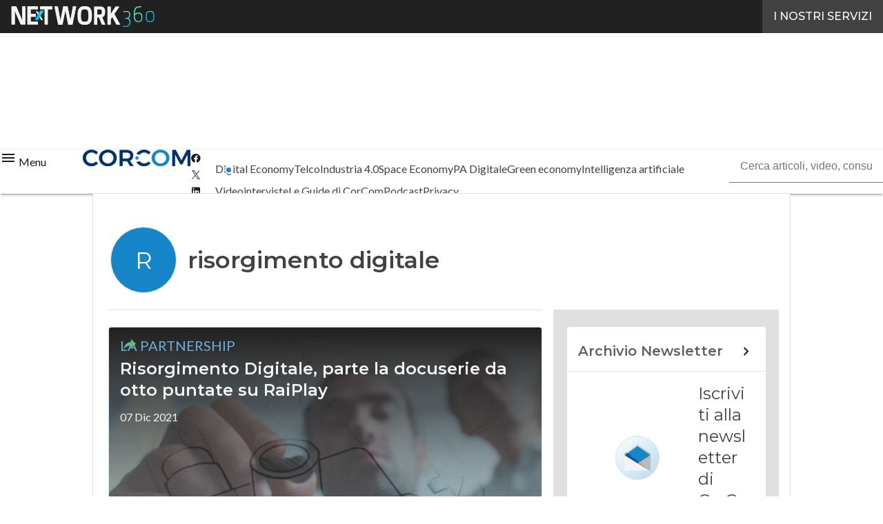

--- FILE ---
content_type: text/html; charset=UTF-8
request_url: https://www.corrierecomunicazioni.it/?wordfence_syncAttackData=1769642722.1759
body_size: 52898
content:
<!DOCTYPE html><html lang="it-IT" theme="light"><head><link rel="preconnect" href="https://fonts.gstatic.com/" crossorigin /> <script src="[data-uri]" defer></script>  <script type="pmdelayedscript" data-cfasync="false" data-no-optimize="1" data-no-defer="1" data-no-minify="1">(function(w,d,s,l,i){w[l]=w[l]||[];w[l].push({'gtm.start':
new Date().getTime(),event:'gtm.js'});var f=d.getElementsByTagName(s)[0],
j=d.createElement(s),dl=l!='dataLayer'?'&l='+l:'';j.async=true;j.src=
'https://www.googletagmanager.com/gtm.js?id='+i+dl;f.parentNode.insertBefore(j,f);
})(window,document,'script','dataLayer','GTM-KVGR3V');</script> <meta http-equiv="content-type" content="text/html; charset=UTF-8"><meta name="viewport" content="width=device-width, initial-scale=1.0" /> <script data-cfasync="false" data-no-defer="1" data-no-minify="1" data-no-optimize="1">var ewww_webp_supported=!1;function check_webp_feature(A,e){var w;e=void 0!==e?e:function(){},ewww_webp_supported?e(ewww_webp_supported):((w=new Image).onload=function(){ewww_webp_supported=0<w.width&&0<w.height,e&&e(ewww_webp_supported)},w.onerror=function(){e&&e(!1)},w.src="data:image/webp;base64,"+{alpha:"UklGRkoAAABXRUJQVlA4WAoAAAAQAAAAAAAAAAAAQUxQSAwAAAARBxAR/Q9ERP8DAABWUDggGAAAABQBAJ0BKgEAAQAAAP4AAA3AAP7mtQAAAA=="}[A])}check_webp_feature("alpha");</script><script data-cfasync="false" data-no-defer="1" data-no-minify="1" data-no-optimize="1" type="pmdelayedscript">var Arrive=function(c,w){"use strict";if(c.MutationObserver&&"undefined"!=typeof HTMLElement){var r,a=0,u=(r=HTMLElement.prototype.matches||HTMLElement.prototype.webkitMatchesSelector||HTMLElement.prototype.mozMatchesSelector||HTMLElement.prototype.msMatchesSelector,{matchesSelector:function(e,t){return e instanceof HTMLElement&&r.call(e,t)},addMethod:function(e,t,r){var a=e[t];e[t]=function(){return r.length==arguments.length?r.apply(this,arguments):"function"==typeof a?a.apply(this,arguments):void 0}},callCallbacks:function(e,t){t&&t.options.onceOnly&&1==t.firedElems.length&&(e=[e[0]]);for(var r,a=0;r=e[a];a++)r&&r.callback&&r.callback.call(r.elem,r.elem);t&&t.options.onceOnly&&1==t.firedElems.length&&t.me.unbindEventWithSelectorAndCallback.call(t.target,t.selector,t.callback)},checkChildNodesRecursively:function(e,t,r,a){for(var i,n=0;i=e[n];n++)r(i,t,a)&&a.push({callback:t.callback,elem:i}),0<i.childNodes.length&&u.checkChildNodesRecursively(i.childNodes,t,r,a)},mergeArrays:function(e,t){var r,a={};for(r in e)e.hasOwnProperty(r)&&(a[r]=e[r]);for(r in t)t.hasOwnProperty(r)&&(a[r]=t[r]);return a},toElementsArray:function(e){return e=void 0!==e&&("number"!=typeof e.length||e===c)?[e]:e}}),e=(l.prototype.addEvent=function(e,t,r,a){a={target:e,selector:t,options:r,callback:a,firedElems:[]};return this._beforeAdding&&this._beforeAdding(a),this._eventsBucket.push(a),a},l.prototype.removeEvent=function(e){for(var t,r=this._eventsBucket.length-1;t=this._eventsBucket[r];r--)e(t)&&(this._beforeRemoving&&this._beforeRemoving(t),(t=this._eventsBucket.splice(r,1))&&t.length&&(t[0].callback=null))},l.prototype.beforeAdding=function(e){this._beforeAdding=e},l.prototype.beforeRemoving=function(e){this._beforeRemoving=e},l),t=function(i,n){var o=new e,l=this,s={fireOnAttributesModification:!1};return o.beforeAdding(function(t){var e=t.target;e!==c.document&&e!==c||(e=document.getElementsByTagName("html")[0]);var r=new MutationObserver(function(e){n.call(this,e,t)}),a=i(t.options);r.observe(e,a),t.observer=r,t.me=l}),o.beforeRemoving(function(e){e.observer.disconnect()}),this.bindEvent=function(e,t,r){t=u.mergeArrays(s,t);for(var a=u.toElementsArray(this),i=0;i<a.length;i++)o.addEvent(a[i],e,t,r)},this.unbindEvent=function(){var r=u.toElementsArray(this);o.removeEvent(function(e){for(var t=0;t<r.length;t++)if(this===w||e.target===r[t])return!0;return!1})},this.unbindEventWithSelectorOrCallback=function(r){var a=u.toElementsArray(this),i=r,e="function"==typeof r?function(e){for(var t=0;t<a.length;t++)if((this===w||e.target===a[t])&&e.callback===i)return!0;return!1}:function(e){for(var t=0;t<a.length;t++)if((this===w||e.target===a[t])&&e.selector===r)return!0;return!1};o.removeEvent(e)},this.unbindEventWithSelectorAndCallback=function(r,a){var i=u.toElementsArray(this);o.removeEvent(function(e){for(var t=0;t<i.length;t++)if((this===w||e.target===i[t])&&e.selector===r&&e.callback===a)return!0;return!1})},this},i=new function(){var s={fireOnAttributesModification:!1,onceOnly:!1,existing:!1};function n(e,t,r){return!(!u.matchesSelector(e,t.selector)||(e._id===w&&(e._id=a++),-1!=t.firedElems.indexOf(e._id)))&&(t.firedElems.push(e._id),!0)}var c=(i=new t(function(e){var t={attributes:!1,childList:!0,subtree:!0};return e.fireOnAttributesModification&&(t.attributes=!0),t},function(e,i){e.forEach(function(e){var t=e.addedNodes,r=e.target,a=[];null!==t&&0<t.length?u.checkChildNodesRecursively(t,i,n,a):"attributes"===e.type&&n(r,i)&&a.push({callback:i.callback,elem:r}),u.callCallbacks(a,i)})})).bindEvent;return i.bindEvent=function(e,t,r){t=void 0===r?(r=t,s):u.mergeArrays(s,t);var a=u.toElementsArray(this);if(t.existing){for(var i=[],n=0;n<a.length;n++)for(var o=a[n].querySelectorAll(e),l=0;l<o.length;l++)i.push({callback:r,elem:o[l]});if(t.onceOnly&&i.length)return r.call(i[0].elem,i[0].elem);setTimeout(u.callCallbacks,1,i)}c.call(this,e,t,r)},i},o=new function(){var a={};function i(e,t){return u.matchesSelector(e,t.selector)}var n=(o=new t(function(){return{childList:!0,subtree:!0}},function(e,r){e.forEach(function(e){var t=e.removedNodes,e=[];null!==t&&0<t.length&&u.checkChildNodesRecursively(t,r,i,e),u.callCallbacks(e,r)})})).bindEvent;return o.bindEvent=function(e,t,r){t=void 0===r?(r=t,a):u.mergeArrays(a,t),n.call(this,e,t,r)},o};d(HTMLElement.prototype),d(NodeList.prototype),d(HTMLCollection.prototype),d(HTMLDocument.prototype),d(Window.prototype);var n={};return s(i,n,"unbindAllArrive"),s(o,n,"unbindAllLeave"),n}function l(){this._eventsBucket=[],this._beforeAdding=null,this._beforeRemoving=null}function s(e,t,r){u.addMethod(t,r,e.unbindEvent),u.addMethod(t,r,e.unbindEventWithSelectorOrCallback),u.addMethod(t,r,e.unbindEventWithSelectorAndCallback)}function d(e){e.arrive=i.bindEvent,s(i,e,"unbindArrive"),e.leave=o.bindEvent,s(o,e,"unbindLeave")}}(window,void 0),ewww_webp_supported=!1;function check_webp_feature(e,t){var r;ewww_webp_supported?t(ewww_webp_supported):((r=new Image).onload=function(){ewww_webp_supported=0<r.width&&0<r.height,t(ewww_webp_supported)},r.onerror=function(){t(!1)},r.src="data:image/webp;base64,"+{alpha:"UklGRkoAAABXRUJQVlA4WAoAAAAQAAAAAAAAAAAAQUxQSAwAAAARBxAR/Q9ERP8DAABWUDggGAAAABQBAJ0BKgEAAQAAAP4AAA3AAP7mtQAAAA==",animation:"UklGRlIAAABXRUJQVlA4WAoAAAASAAAAAAAAAAAAQU5JTQYAAAD/////AABBTk1GJgAAAAAAAAAAAAAAAAAAAGQAAABWUDhMDQAAAC8AAAAQBxAREYiI/gcA"}[e])}function ewwwLoadImages(e){if(e){for(var t=document.querySelectorAll(".batch-image img, .image-wrapper a, .ngg-pro-masonry-item a, .ngg-galleria-offscreen-seo-wrapper a"),r=0,a=t.length;r<a;r++)ewwwAttr(t[r],"data-src",t[r].getAttribute("data-webp")),ewwwAttr(t[r],"data-thumbnail",t[r].getAttribute("data-webp-thumbnail"));for(var i=document.querySelectorAll("div.woocommerce-product-gallery__image"),r=0,a=i.length;r<a;r++)ewwwAttr(i[r],"data-thumb",i[r].getAttribute("data-webp-thumb"))}for(var n=document.querySelectorAll("video"),r=0,a=n.length;r<a;r++)ewwwAttr(n[r],"poster",e?n[r].getAttribute("data-poster-webp"):n[r].getAttribute("data-poster-image"));for(var o,l=document.querySelectorAll("img.ewww_webp_lazy_load"),r=0,a=l.length;r<a;r++)e&&(ewwwAttr(l[r],"data-lazy-srcset",l[r].getAttribute("data-lazy-srcset-webp")),ewwwAttr(l[r],"data-srcset",l[r].getAttribute("data-srcset-webp")),ewwwAttr(l[r],"data-lazy-src",l[r].getAttribute("data-lazy-src-webp")),ewwwAttr(l[r],"data-src",l[r].getAttribute("data-src-webp")),ewwwAttr(l[r],"data-orig-file",l[r].getAttribute("data-webp-orig-file")),ewwwAttr(l[r],"data-medium-file",l[r].getAttribute("data-webp-medium-file")),ewwwAttr(l[r],"data-large-file",l[r].getAttribute("data-webp-large-file")),null!=(o=l[r].getAttribute("srcset"))&&!1!==o&&o.includes("R0lGOD")&&ewwwAttr(l[r],"src",l[r].getAttribute("data-lazy-src-webp"))),l[r].className=l[r].className.replace(/\bewww_webp_lazy_load\b/,"");for(var s=document.querySelectorAll(".ewww_webp"),r=0,a=s.length;r<a;r++)e?(ewwwAttr(s[r],"srcset",s[r].getAttribute("data-srcset-webp")),ewwwAttr(s[r],"src",s[r].getAttribute("data-src-webp")),ewwwAttr(s[r],"data-orig-file",s[r].getAttribute("data-webp-orig-file")),ewwwAttr(s[r],"data-medium-file",s[r].getAttribute("data-webp-medium-file")),ewwwAttr(s[r],"data-large-file",s[r].getAttribute("data-webp-large-file")),ewwwAttr(s[r],"data-large_image",s[r].getAttribute("data-webp-large_image")),ewwwAttr(s[r],"data-src",s[r].getAttribute("data-webp-src"))):(ewwwAttr(s[r],"srcset",s[r].getAttribute("data-srcset-img")),ewwwAttr(s[r],"src",s[r].getAttribute("data-src-img"))),s[r].className=s[r].className.replace(/\bewww_webp\b/,"ewww_webp_loaded");window.jQuery&&jQuery.fn.isotope&&jQuery.fn.imagesLoaded&&(jQuery(".fusion-posts-container-infinite").imagesLoaded(function(){jQuery(".fusion-posts-container-infinite").hasClass("isotope")&&jQuery(".fusion-posts-container-infinite").isotope()}),jQuery(".fusion-portfolio:not(.fusion-recent-works) .fusion-portfolio-wrapper").imagesLoaded(function(){jQuery(".fusion-portfolio:not(.fusion-recent-works) .fusion-portfolio-wrapper").isotope()}))}function ewwwWebPInit(e){ewwwLoadImages(e),ewwwNggLoadGalleries(e),document.arrive(".ewww_webp",function(){ewwwLoadImages(e)}),document.arrive(".ewww_webp_lazy_load",function(){ewwwLoadImages(e)}),document.arrive("videos",function(){ewwwLoadImages(e)}),"loading"==document.readyState?document.addEventListener("DOMContentLoaded",ewwwJSONParserInit):("undefined"!=typeof galleries&&ewwwNggParseGalleries(e),ewwwWooParseVariations(e))}function ewwwAttr(e,t,r){null!=r&&!1!==r&&e.setAttribute(t,r)}function ewwwJSONParserInit(){"undefined"!=typeof galleries&&check_webp_feature("alpha",ewwwNggParseGalleries),check_webp_feature("alpha",ewwwWooParseVariations)}function ewwwWooParseVariations(e){if(e)for(var t=document.querySelectorAll("form.variations_form"),r=0,a=t.length;r<a;r++){var i=t[r].getAttribute("data-product_variations"),n=!1;try{for(var o in i=JSON.parse(i))void 0!==i[o]&&void 0!==i[o].image&&(void 0!==i[o].image.src_webp&&(i[o].image.src=i[o].image.src_webp,n=!0),void 0!==i[o].image.srcset_webp&&(i[o].image.srcset=i[o].image.srcset_webp,n=!0),void 0!==i[o].image.full_src_webp&&(i[o].image.full_src=i[o].image.full_src_webp,n=!0),void 0!==i[o].image.gallery_thumbnail_src_webp&&(i[o].image.gallery_thumbnail_src=i[o].image.gallery_thumbnail_src_webp,n=!0),void 0!==i[o].image.thumb_src_webp&&(i[o].image.thumb_src=i[o].image.thumb_src_webp,n=!0));n&&ewwwAttr(t[r],"data-product_variations",JSON.stringify(i))}catch(e){}}}function ewwwNggParseGalleries(e){if(e)for(var t in galleries){var r=galleries[t];galleries[t].images_list=ewwwNggParseImageList(r.images_list)}}function ewwwNggLoadGalleries(e){e&&document.addEventListener("ngg.galleria.themeadded",function(e,t){window.ngg_galleria._create_backup=window.ngg_galleria.create,window.ngg_galleria.create=function(e,t){var r=$(e).data("id");return galleries["gallery_"+r].images_list=ewwwNggParseImageList(galleries["gallery_"+r].images_list),window.ngg_galleria._create_backup(e,t)}})}function ewwwNggParseImageList(e){for(var t in e){var r=e[t];if(void 0!==r["image-webp"]&&(e[t].image=r["image-webp"],delete e[t]["image-webp"]),void 0!==r["thumb-webp"]&&(e[t].thumb=r["thumb-webp"],delete e[t]["thumb-webp"]),void 0!==r.full_image_webp&&(e[t].full_image=r.full_image_webp,delete e[t].full_image_webp),void 0!==r.srcsets)for(var a in r.srcsets)nggSrcset=r.srcsets[a],void 0!==r.srcsets[a+"-webp"]&&(e[t].srcsets[a]=r.srcsets[a+"-webp"],delete e[t].srcsets[a+"-webp"]);if(void 0!==r.full_srcsets)for(var i in r.full_srcsets)nggFSrcset=r.full_srcsets[i],void 0!==r.full_srcsets[i+"-webp"]&&(e[t].full_srcsets[i]=r.full_srcsets[i+"-webp"],delete e[t].full_srcsets[i+"-webp"])}return e}check_webp_feature("alpha",ewwwWebPInit);</script><meta name='robots' content='index, follow, max-image-preview:large, max-snippet:-1, max-video-preview:-1' /><style>img:is([sizes="auto" i], [sizes^="auto," i]) { contain-intrinsic-size: 3000px 1500px }</style><link rel='dns-prefetch' href='//img.corrierecomunicazioni.it'><link rel='dns-prefetch' href='//hsjs.digital360.it'><link rel="preload" href="https://www.corrierecomunicazioni.it/wp-content/plugins/rate-my-post/public/css/fonts/ratemypost.ttf" type="font/ttf" as="font" crossorigin="anonymous"><title>CorCom - Economia digitale, Innovazione e Telco</title><link rel="preload" href="https://img.corrierecomunicazioni.it/wp-content/uploads/2025/12/03114111/Alessio-Butti.jpg" as="image" imagesrcset="https://img.corrierecomunicazioni.it/wp-content/uploads/2025/12/03114111/Alessio-Butti.jpg.webp 1000w, https://img.corrierecomunicazioni.it/wp-content/uploads/2025/12/03114111/Alessio-Butti-768x420.jpg.webp 768w, https://img.corrierecomunicazioni.it/wp-content/uploads/2025/12/03114111/Alessio-Butti-156x85.jpg.webp 156w, https://img.corrierecomunicazioni.it/wp-content/uploads/2025/12/03114111/Alessio-Butti-lq.jpg 30w" imagesizes="(max-width: 600px) 100vw, (max-width: 992px) calc(100vw - 1.14rem - var(--wp--preset--spacing--medium) * 2 - 1.14rem * 2), (max-width: 1348px) 60vw, 822px" fetchpriority="high"><meta name="description" content="CorCom è la testata di riferimento in Italia per tematiche di Economia digitale e Innovazione, con notizie dal mondo su temi quali Telecomunicazioni, PA, Informatica e molto altro." /><link rel="canonical" href="https://www.corrierecomunicazioni.it/" /><link rel="next" href="https://www.corrierecomunicazioni.it/page/2/" /><meta property="og:locale" content="it_IT" /><meta property="og:type" content="website" /><meta property="og:title" content="CorCom" /><meta property="og:description" content="CorCom è la testata di riferimento in Italia per tematiche di Economia digitale e Innovazione, con notizie dal mondo su temi quali Telecomunicazioni, PA, Informatica e molto altro." /><meta property="og:url" content="https://www.corrierecomunicazioni.it/" /><meta property="og:site_name" content="CorCom" /><meta name="twitter:card" content="summary_large_image" /><meta name="twitter:site" content="@Cor_Com" /> <script type="application/ld+json" class="yoast-schema-graph">{"@context":"https://schema.org","@graph":[{"@type":"CollectionPage","@id":"https://www.corrierecomunicazioni.it/","url":"https://www.corrierecomunicazioni.it/","name":"CorCom - Economia digitale, Innovazione e Telco","isPartOf":{"@id":"https://www.corrierecomunicazioni.it/#website"},"about":{"@id":"https://www.corrierecomunicazioni.it/#organization"},"description":"CorCom è la testata di riferimento in Italia per tematiche di Economia digitale e Innovazione, con notizie dal mondo su temi quali Telecomunicazioni, PA, Informatica e molto altro.","breadcrumb":{"@id":"https://www.corrierecomunicazioni.it/#breadcrumb"},"inLanguage":"it-IT"},{"@type":"BreadcrumbList","@id":"https://www.corrierecomunicazioni.it/#breadcrumb","itemListElement":[{"@type":"ListItem","position":1,"name":"Home"}]},{"@type":"WebSite","@id":"https://www.corrierecomunicazioni.it/#website","url":"https://www.corrierecomunicazioni.it/","name":"CorCom","description":"Economia digitale, Innovazione e Telco","publisher":{"@id":"https://www.corrierecomunicazioni.it/#organization"},"potentialAction":[{"@type":"SearchAction","target":{"@type":"EntryPoint","urlTemplate":"https://www.corrierecomunicazioni.it/?s={search_term_string}"},"query-input":{"@type":"PropertyValueSpecification","valueRequired":true,"valueName":"search_term_string"}}],"inLanguage":"it-IT"},{"@type":"Organization","@id":"https://www.corrierecomunicazioni.it/#organization","name":"Corriere Comunicazioni","alternateName":"CorCom","url":"https://www.corrierecomunicazioni.it/","logo":{"@type":"ImageObject","inLanguage":"it-IT","@id":"https://www.corrierecomunicazioni.it/#/schema/logo/image/","url":"https://img.corrierecomunicazioni.it/wp-content/uploads/2025/03/14093950/CorCom_Logo-696x696-1.png","contentUrl":"https://img.corrierecomunicazioni.it/wp-content/uploads/2025/03/14093950/CorCom_Logo-696x696-1.png","width":696,"height":696,"caption":"Corriere Comunicazioni"},"image":{"@id":"https://www.corrierecomunicazioni.it/#/schema/logo/image/"},"sameAs":["https://www.facebook.com/CorCom-127504107267515/","https://x.com/Cor_Com"]}]}</script> <link rel='dns-prefetch' href='//www.youtube.com' /><link rel='dns-prefetch' href='//js.hs-scripts.com' /><link rel='dns-prefetch' href='//js.hsforms.net' /><link rel='dns-prefetch' href='//fonts.googleapis.com' /><link rel="alternate" type="application/rss+xml" title="CorCom &raquo; Feed" href="https://www.corrierecomunicazioni.it/feed/" /> <script type="pmdelayedscript" id="wpp-js" src="https://www.corrierecomunicazioni.it/wp-content/plugins/wordpress-popular-posts/assets/js/wpp.min.js?ver=7.3.6" data-sampling="1" data-sampling-rate="100" data-api-url="https://www.corrierecomunicazioni.it/wp-json/wordpress-popular-posts" data-post-id="0" data-token="2c06666464" data-lang="0" data-debug="0" data-perfmatters-type="text/javascript" data-cfasync="false" data-no-optimize="1" data-no-defer="1" data-no-minify="1"></script> <script src="[data-uri]" defer></script><script data-optimized="1" src="https://www.corrierecomunicazioni.it/wp-content/plugins/litespeed-cache/assets/js/webfontloader.min.js" defer></script><link data-optimized="2" rel="stylesheet" href="https://www.corrierecomunicazioni.it/wp-content/litespeed/css/b86729a7d37e5fb4eeb6ca51278cfb7d.css?ver=c3ae7" /><style id='global-styles-inline-css' type='text/css'>:root{--wp--preset--aspect-ratio--square: 1;--wp--preset--aspect-ratio--4-3: 4/3;--wp--preset--aspect-ratio--3-4: 3/4;--wp--preset--aspect-ratio--3-2: 3/2;--wp--preset--aspect-ratio--2-3: 2/3;--wp--preset--aspect-ratio--16-9: 16/9;--wp--preset--aspect-ratio--9-16: 9/16;--wp--preset--color--black: #000000;--wp--preset--color--cyan-bluish-gray: #abb8c3;--wp--preset--color--white: #ffffff;--wp--preset--color--pale-pink: #f78da7;--wp--preset--color--vivid-red: #cf2e2e;--wp--preset--color--luminous-vivid-orange: #ff6900;--wp--preset--color--luminous-vivid-amber: #fcb900;--wp--preset--color--light-green-cyan: #7bdcb5;--wp--preset--color--vivid-green-cyan: #00d084;--wp--preset--color--pale-cyan-blue: #8ed1fc;--wp--preset--color--vivid-cyan-blue: #0693e3;--wp--preset--color--vivid-purple: #9b51e0;--wp--preset--color--primary: #1786c8;--wp--preset--color--primary-darken: #005b97;--wp--preset--color--primary-lighten: #6fb0e0;--wp--preset--color--accent: #62b87d;--wp--preset--color--accent-darken: #308750;--wp--preset--color--accent-lighten: #93ebad;--wp--preset--color--white-primary: #f5f5f5;--wp--preset--color--white-darken: #e0e0e0;--wp--preset--color--white-lighten: #FFFFFF;--wp--preset--color--grey-primary: #616161;--wp--preset--color--grey-darken: #424242;--wp--preset--color--grey-lighten: #757575;--wp--preset--gradient--vivid-cyan-blue-to-vivid-purple: linear-gradient(135deg,rgba(6,147,227,1) 0%,rgb(155,81,224) 100%);--wp--preset--gradient--light-green-cyan-to-vivid-green-cyan: linear-gradient(135deg,rgb(122,220,180) 0%,rgb(0,208,130) 100%);--wp--preset--gradient--luminous-vivid-amber-to-luminous-vivid-orange: linear-gradient(135deg,rgba(252,185,0,1) 0%,rgba(255,105,0,1) 100%);--wp--preset--gradient--luminous-vivid-orange-to-vivid-red: linear-gradient(135deg,rgba(255,105,0,1) 0%,rgb(207,46,46) 100%);--wp--preset--gradient--very-light-gray-to-cyan-bluish-gray: linear-gradient(135deg,rgb(238,238,238) 0%,rgb(169,184,195) 100%);--wp--preset--gradient--cool-to-warm-spectrum: linear-gradient(135deg,rgb(74,234,220) 0%,rgb(151,120,209) 20%,rgb(207,42,186) 40%,rgb(238,44,130) 60%,rgb(251,105,98) 80%,rgb(254,248,76) 100%);--wp--preset--gradient--blush-light-purple: linear-gradient(135deg,rgb(255,206,236) 0%,rgb(152,150,240) 100%);--wp--preset--gradient--blush-bordeaux: linear-gradient(135deg,rgb(254,205,165) 0%,rgb(254,45,45) 50%,rgb(107,0,62) 100%);--wp--preset--gradient--luminous-dusk: linear-gradient(135deg,rgb(255,203,112) 0%,rgb(199,81,192) 50%,rgb(65,88,208) 100%);--wp--preset--gradient--pale-ocean: linear-gradient(135deg,rgb(255,245,203) 0%,rgb(182,227,212) 50%,rgb(51,167,181) 100%);--wp--preset--gradient--electric-grass: linear-gradient(135deg,rgb(202,248,128) 0%,rgb(113,206,126) 100%);--wp--preset--gradient--midnight: linear-gradient(135deg,rgb(2,3,129) 0%,rgb(40,116,252) 100%);--wp--preset--font-size--small: 0.875rem;--wp--preset--font-size--medium: 1rem;--wp--preset--font-size--large: 1.25rem;--wp--preset--font-size--x-large: 1.5rem;--wp--preset--font-size--x-small: 0,714rem;--wp--preset--font-size--x-medium: 1.125rem;--wp--preset--font-size--xx-large: 2.125rem;--wp--preset--font-size--xxx-large: 2.8125rem;--wp--preset--font-size--xxxx-large: 3.75rem;--wp--preset--font-family--font-2: Lato;--wp--preset--font-family--font-1: Montserrat;--wp--preset--spacing--20: 0.44rem;--wp--preset--spacing--30: 0.67rem;--wp--preset--spacing--40: 1rem;--wp--preset--spacing--50: 1.5rem;--wp--preset--spacing--60: 2.25rem;--wp--preset--spacing--70: 3.38rem;--wp--preset--spacing--80: 5.06rem;--wp--preset--spacing--extra-small: 8px;--wp--preset--spacing--small: 12px;--wp--preset--spacing--half-medium: 14px;--wp--preset--spacing--medium: 16px;--wp--preset--spacing--large: 24px;--wp--preset--shadow--natural: 6px 6px 9px rgba(0, 0, 0, 0.2);--wp--preset--shadow--deep: 12px 12px 50px rgba(0, 0, 0, 0.4);--wp--preset--shadow--sharp: 6px 6px 0px rgba(0, 0, 0, 0.2);--wp--preset--shadow--outlined: 6px 6px 0px -3px rgba(255, 255, 255, 1), 6px 6px rgba(0, 0, 0, 1);--wp--preset--shadow--crisp: 6px 6px 0px rgba(0, 0, 0, 1);--wp--custom--spacing--x-small: 0.5rem;--wp--custom--spacing--small: 0.75rem;--wp--custom--spacing--medium: 1rem;--wp--custom--spacing--left-toolbar: 335px;--wp--custom--font-weight--normal: 400;--wp--custom--font-weight--semibold: 500;--wp--custom--font-weight--bold: 600;--wp--custom--logo-size--navbar--full--height: 24px;--wp--custom--logo-size--navbar--full--width: 155px;--wp--custom--logo-size--navbar--tablet--height: 20px;--wp--custom--logo-size--navbar--tablet--width: 129px;--wp--custom--logo-size--navbar--mobile--height: 20px;--wp--custom--logo-size--navbar--mobile--width: 129px;--wp--custom--logo-size--drawer--height: 24px;--wp--custom--logo-size--drawer--width: 155px;--wp--custom--logo-size--header--large--height: 64px;--wp--custom--logo-size--header--large--width: 414px;--wp--custom--logo-size--header--medium--height: 64px;--wp--custom--logo-size--header--medium--width: 414px;--wp--custom--logo-size--header--small--height: 64px;--wp--custom--logo-size--header--small--width: 414px;--wp--custom--logo-size--footer--large--height: 24px;--wp--custom--logo-size--footer--large--width: 155px;--wp--custom--logo-size--footer--medium--height: 24px;--wp--custom--logo-size--footer--medium--width: 155px;--wp--custom--logo-size--footer--small--height: 24px;--wp--custom--logo-size--footer--small--width: 155px;--wp--custom--colors--primary-opacity--color: #1786c81A;}:root { --wp--style--global--content-size: 800px;--wp--style--global--wide-size: 1024px; }:where(body) { margin: 0; }.wp-site-blocks > .alignleft { float: left; margin-right: 2em; }.wp-site-blocks > .alignright { float: right; margin-left: 2em; }.wp-site-blocks > .aligncenter { justify-content: center; margin-left: auto; margin-right: auto; }:where(.wp-site-blocks) > * { margin-block-start: var(--wp--preset--spacing--medium); margin-block-end: 0; }:where(.wp-site-blocks) > :first-child { margin-block-start: 0; }:where(.wp-site-blocks) > :last-child { margin-block-end: 0; }:root { --wp--style--block-gap: var(--wp--preset--spacing--medium); }:root :where(.is-layout-flow) > :first-child{margin-block-start: 0;}:root :where(.is-layout-flow) > :last-child{margin-block-end: 0;}:root :where(.is-layout-flow) > *{margin-block-start: var(--wp--preset--spacing--medium);margin-block-end: 0;}:root :where(.is-layout-constrained) > :first-child{margin-block-start: 0;}:root :where(.is-layout-constrained) > :last-child{margin-block-end: 0;}:root :where(.is-layout-constrained) > *{margin-block-start: var(--wp--preset--spacing--medium);margin-block-end: 0;}:root :where(.is-layout-flex){gap: var(--wp--preset--spacing--medium);}:root :where(.is-layout-grid){gap: var(--wp--preset--spacing--medium);}.is-layout-flow > .alignleft{float: left;margin-inline-start: 0;margin-inline-end: 2em;}.is-layout-flow > .alignright{float: right;margin-inline-start: 2em;margin-inline-end: 0;}.is-layout-flow > .aligncenter{margin-left: auto !important;margin-right: auto !important;}.is-layout-constrained > .alignleft{float: left;margin-inline-start: 0;margin-inline-end: 2em;}.is-layout-constrained > .alignright{float: right;margin-inline-start: 2em;margin-inline-end: 0;}.is-layout-constrained > .aligncenter{margin-left: auto !important;margin-right: auto !important;}.is-layout-constrained > :where(:not(.alignleft):not(.alignright):not(.alignfull)){max-width: var(--wp--style--global--content-size);margin-left: auto !important;margin-right: auto !important;}.is-layout-constrained > .alignwide{max-width: var(--wp--style--global--wide-size);}body .is-layout-flex{display: flex;}.is-layout-flex{flex-wrap: wrap;align-items: center;}.is-layout-flex > :is(*, div){margin: 0;}body .is-layout-grid{display: grid;}.is-layout-grid > :is(*, div){margin: 0;}body{padding-top: 0px;padding-right: 0px;padding-bottom: 0px;padding-left: 0px;}a:where(:not(.wp-element-button)){text-decoration: false;}:root :where(.wp-element-button, .wp-block-button__link){background-color: #32373c;border-width: 0;color: #fff;font-family: inherit;font-size: inherit;line-height: inherit;padding: calc(0.667em + 2px) calc(1.333em + 2px);text-decoration: none;}:root :where(.wp-block-pullquote){font-size: 1.5em;line-height: 1.6;}:root :where(.wp-block-separator){border-color: var(--wp--preset--color--white-darken);border-width: 0 0 1px 0;margin-top: 0px;margin-bottom: 0px;}.has-black-color{color: var(--wp--preset--color--black) !important;}.has-cyan-bluish-gray-color{color: var(--wp--preset--color--cyan-bluish-gray) !important;}.has-white-color{color: var(--wp--preset--color--white) !important;}.has-pale-pink-color{color: var(--wp--preset--color--pale-pink) !important;}.has-vivid-red-color{color: var(--wp--preset--color--vivid-red) !important;}.has-luminous-vivid-orange-color{color: var(--wp--preset--color--luminous-vivid-orange) !important;}.has-luminous-vivid-amber-color{color: var(--wp--preset--color--luminous-vivid-amber) !important;}.has-light-green-cyan-color{color: var(--wp--preset--color--light-green-cyan) !important;}.has-vivid-green-cyan-color{color: var(--wp--preset--color--vivid-green-cyan) !important;}.has-pale-cyan-blue-color{color: var(--wp--preset--color--pale-cyan-blue) !important;}.has-vivid-cyan-blue-color{color: var(--wp--preset--color--vivid-cyan-blue) !important;}.has-vivid-purple-color{color: var(--wp--preset--color--vivid-purple) !important;}.has-primary-color{color: var(--wp--preset--color--primary) !important;}.has-primary-darken-color{color: var(--wp--preset--color--primary-darken) !important;}.has-primary-lighten-color{color: var(--wp--preset--color--primary-lighten) !important;}.has-accent-color{color: var(--wp--preset--color--accent) !important;}.has-accent-darken-color{color: var(--wp--preset--color--accent-darken) !important;}.has-accent-lighten-color{color: var(--wp--preset--color--accent-lighten) !important;}.has-white-primary-color{color: var(--wp--preset--color--white-primary) !important;}.has-white-darken-color{color: var(--wp--preset--color--white-darken) !important;}.has-white-lighten-color{color: var(--wp--preset--color--white-lighten) !important;}.has-grey-primary-color{color: var(--wp--preset--color--grey-primary) !important;}.has-grey-darken-color{color: var(--wp--preset--color--grey-darken) !important;}.has-grey-lighten-color{color: var(--wp--preset--color--grey-lighten) !important;}.has-black-background-color{background-color: var(--wp--preset--color--black) !important;}.has-cyan-bluish-gray-background-color{background-color: var(--wp--preset--color--cyan-bluish-gray) !important;}.has-white-background-color{background-color: var(--wp--preset--color--white) !important;}.has-pale-pink-background-color{background-color: var(--wp--preset--color--pale-pink) !important;}.has-vivid-red-background-color{background-color: var(--wp--preset--color--vivid-red) !important;}.has-luminous-vivid-orange-background-color{background-color: var(--wp--preset--color--luminous-vivid-orange) !important;}.has-luminous-vivid-amber-background-color{background-color: var(--wp--preset--color--luminous-vivid-amber) !important;}.has-light-green-cyan-background-color{background-color: var(--wp--preset--color--light-green-cyan) !important;}.has-vivid-green-cyan-background-color{background-color: var(--wp--preset--color--vivid-green-cyan) !important;}.has-pale-cyan-blue-background-color{background-color: var(--wp--preset--color--pale-cyan-blue) !important;}.has-vivid-cyan-blue-background-color{background-color: var(--wp--preset--color--vivid-cyan-blue) !important;}.has-vivid-purple-background-color{background-color: var(--wp--preset--color--vivid-purple) !important;}.has-primary-background-color{background-color: var(--wp--preset--color--primary) !important;}.has-primary-darken-background-color{background-color: var(--wp--preset--color--primary-darken) !important;}.has-primary-lighten-background-color{background-color: var(--wp--preset--color--primary-lighten) !important;}.has-accent-background-color{background-color: var(--wp--preset--color--accent) !important;}.has-accent-darken-background-color{background-color: var(--wp--preset--color--accent-darken) !important;}.has-accent-lighten-background-color{background-color: var(--wp--preset--color--accent-lighten) !important;}.has-white-primary-background-color{background-color: var(--wp--preset--color--white-primary) !important;}.has-white-darken-background-color{background-color: var(--wp--preset--color--white-darken) !important;}.has-white-lighten-background-color{background-color: var(--wp--preset--color--white-lighten) !important;}.has-grey-primary-background-color{background-color: var(--wp--preset--color--grey-primary) !important;}.has-grey-darken-background-color{background-color: var(--wp--preset--color--grey-darken) !important;}.has-grey-lighten-background-color{background-color: var(--wp--preset--color--grey-lighten) !important;}.has-black-border-color{border-color: var(--wp--preset--color--black) !important;}.has-cyan-bluish-gray-border-color{border-color: var(--wp--preset--color--cyan-bluish-gray) !important;}.has-white-border-color{border-color: var(--wp--preset--color--white) !important;}.has-pale-pink-border-color{border-color: var(--wp--preset--color--pale-pink) !important;}.has-vivid-red-border-color{border-color: var(--wp--preset--color--vivid-red) !important;}.has-luminous-vivid-orange-border-color{border-color: var(--wp--preset--color--luminous-vivid-orange) !important;}.has-luminous-vivid-amber-border-color{border-color: var(--wp--preset--color--luminous-vivid-amber) !important;}.has-light-green-cyan-border-color{border-color: var(--wp--preset--color--light-green-cyan) !important;}.has-vivid-green-cyan-border-color{border-color: var(--wp--preset--color--vivid-green-cyan) !important;}.has-pale-cyan-blue-border-color{border-color: var(--wp--preset--color--pale-cyan-blue) !important;}.has-vivid-cyan-blue-border-color{border-color: var(--wp--preset--color--vivid-cyan-blue) !important;}.has-vivid-purple-border-color{border-color: var(--wp--preset--color--vivid-purple) !important;}.has-primary-border-color{border-color: var(--wp--preset--color--primary) !important;}.has-primary-darken-border-color{border-color: var(--wp--preset--color--primary-darken) !important;}.has-primary-lighten-border-color{border-color: var(--wp--preset--color--primary-lighten) !important;}.has-accent-border-color{border-color: var(--wp--preset--color--accent) !important;}.has-accent-darken-border-color{border-color: var(--wp--preset--color--accent-darken) !important;}.has-accent-lighten-border-color{border-color: var(--wp--preset--color--accent-lighten) !important;}.has-white-primary-border-color{border-color: var(--wp--preset--color--white-primary) !important;}.has-white-darken-border-color{border-color: var(--wp--preset--color--white-darken) !important;}.has-white-lighten-border-color{border-color: var(--wp--preset--color--white-lighten) !important;}.has-grey-primary-border-color{border-color: var(--wp--preset--color--grey-primary) !important;}.has-grey-darken-border-color{border-color: var(--wp--preset--color--grey-darken) !important;}.has-grey-lighten-border-color{border-color: var(--wp--preset--color--grey-lighten) !important;}.has-vivid-cyan-blue-to-vivid-purple-gradient-background{background: var(--wp--preset--gradient--vivid-cyan-blue-to-vivid-purple) !important;}.has-light-green-cyan-to-vivid-green-cyan-gradient-background{background: var(--wp--preset--gradient--light-green-cyan-to-vivid-green-cyan) !important;}.has-luminous-vivid-amber-to-luminous-vivid-orange-gradient-background{background: var(--wp--preset--gradient--luminous-vivid-amber-to-luminous-vivid-orange) !important;}.has-luminous-vivid-orange-to-vivid-red-gradient-background{background: var(--wp--preset--gradient--luminous-vivid-orange-to-vivid-red) !important;}.has-very-light-gray-to-cyan-bluish-gray-gradient-background{background: var(--wp--preset--gradient--very-light-gray-to-cyan-bluish-gray) !important;}.has-cool-to-warm-spectrum-gradient-background{background: var(--wp--preset--gradient--cool-to-warm-spectrum) !important;}.has-blush-light-purple-gradient-background{background: var(--wp--preset--gradient--blush-light-purple) !important;}.has-blush-bordeaux-gradient-background{background: var(--wp--preset--gradient--blush-bordeaux) !important;}.has-luminous-dusk-gradient-background{background: var(--wp--preset--gradient--luminous-dusk) !important;}.has-pale-ocean-gradient-background{background: var(--wp--preset--gradient--pale-ocean) !important;}.has-electric-grass-gradient-background{background: var(--wp--preset--gradient--electric-grass) !important;}.has-midnight-gradient-background{background: var(--wp--preset--gradient--midnight) !important;}.has-small-font-size{font-size: var(--wp--preset--font-size--small) !important;}.has-medium-font-size{font-size: var(--wp--preset--font-size--medium) !important;}.has-large-font-size{font-size: var(--wp--preset--font-size--large) !important;}.has-x-large-font-size{font-size: var(--wp--preset--font-size--x-large) !important;}.has-x-small-font-size{font-size: var(--wp--preset--font-size--x-small) !important;}.has-x-medium-font-size{font-size: var(--wp--preset--font-size--x-medium) !important;}.has-xx-large-font-size{font-size: var(--wp--preset--font-size--xx-large) !important;}.has-xxx-large-font-size{font-size: var(--wp--preset--font-size--xxx-large) !important;}.has-xxxx-large-font-size{font-size: var(--wp--preset--font-size--xxxx-large) !important;}.has-font-2-font-family{font-family: var(--wp--preset--font-family--font-2) !important;}.has-font-1-font-family{font-family: var(--wp--preset--font-family--font-1) !important;}</style><style id='wp-block-library-inline-css' type='text/css'>:root{--wp-admin-theme-color:#007cba;--wp-admin-theme-color--rgb:0,124,186;--wp-admin-theme-color-darker-10:#006ba1;--wp-admin-theme-color-darker-10--rgb:0,107,161;--wp-admin-theme-color-darker-20:#005a87;--wp-admin-theme-color-darker-20--rgb:0,90,135;--wp-admin-border-width-focus:2px;--wp-block-synced-color:#7a00df;--wp-block-synced-color--rgb:122,0,223;--wp-bound-block-color:var(--wp-block-synced-color)}@media (min-resolution:192dpi){:root{--wp-admin-border-width-focus:1.5px}}.wp-element-button{cursor:pointer}:root{--wp--preset--font-size--normal:16px;--wp--preset--font-size--huge:42px}:root .has-very-light-gray-background-color{background-color:#eee}:root .has-very-dark-gray-background-color{background-color:#313131}:root .has-very-light-gray-color{color:#eee}:root .has-very-dark-gray-color{color:#313131}:root .has-vivid-green-cyan-to-vivid-cyan-blue-gradient-background{background:linear-gradient(135deg,#00d084,#0693e3)}:root .has-purple-crush-gradient-background{background:linear-gradient(135deg,#34e2e4,#4721fb 50%,#ab1dfe)}:root .has-hazy-dawn-gradient-background{background:linear-gradient(135deg,#faaca8,#dad0ec)}:root .has-subdued-olive-gradient-background{background:linear-gradient(135deg,#fafae1,#67a671)}:root .has-atomic-cream-gradient-background{background:linear-gradient(135deg,#fdd79a,#004a59)}:root .has-nightshade-gradient-background{background:linear-gradient(135deg,#330968,#31cdcf)}:root .has-midnight-gradient-background{background:linear-gradient(135deg,#020381,#2874fc)}.has-regular-font-size{font-size:1em}.has-larger-font-size{font-size:2.625em}.has-normal-font-size{font-size:var(--wp--preset--font-size--normal)}.has-huge-font-size{font-size:var(--wp--preset--font-size--huge)}.has-text-align-center{text-align:center}.has-text-align-left{text-align:left}.has-text-align-right{text-align:right}#end-resizable-editor-section{display:none}.aligncenter{clear:both}.items-justified-left{justify-content:flex-start}.items-justified-center{justify-content:center}.items-justified-right{justify-content:flex-end}.items-justified-space-between{justify-content:space-between}.screen-reader-text{border:0;clip-path:inset(50%);height:1px;margin:-1px;overflow:hidden;padding:0;position:absolute;width:1px;word-wrap:normal!important}.screen-reader-text:focus{background-color:#ddd;clip-path:none;color:#444;display:block;font-size:1em;height:auto;left:5px;line-height:normal;padding:15px 23px 14px;text-decoration:none;top:5px;width:auto;z-index:100000}html :where(.has-border-color){border-style:solid}html :where([style*=border-top-color]){border-top-style:solid}html :where([style*=border-right-color]){border-right-style:solid}html :where([style*=border-bottom-color]){border-bottom-style:solid}html :where([style*=border-left-color]){border-left-style:solid}html :where([style*=border-width]){border-style:solid}html :where([style*=border-top-width]){border-top-style:solid}html :where([style*=border-right-width]){border-right-style:solid}html :where([style*=border-bottom-width]){border-bottom-style:solid}html :where([style*=border-left-width]){border-left-style:solid}html :where(img[class*=wp-image-]){height:auto;max-width:100%}:where(figure){margin:0 0 1em}html :where(.is-position-sticky){--wp-admin--admin-bar--position-offset:var(--wp-admin--admin-bar--height,0px)}@media screen and (max-width:600px){html :where(.is-position-sticky){--wp-admin--admin-bar--position-offset:0px}}</style><link rel="preload" href="https://fonts.googleapis.com/css2?family=Material+Symbols+Outlined%3AFILL%400..1&icon_names=arrow_drop_down%2Carrow_drop_up%2Ccall%2Cchevron_left%2Cchevron_right%2Cclose%2Ccontent_copy%2Cevent%2Cfile_download%2Ckeyboard_arrow_down%2Ckeyboard_arrow_left%2Ckeyboard_arrow_right%2Ckeyboard_arrow_up%2Cmail%2Cmenu%2Crelease_alert%2Cshare%2Cwhatshot&ver=fe2a6a43614f911e2ad4e2f1e329707b&display=swap" as="style" id="icon" media="all" onload="this.onload=null;this.rel='stylesheet'" > <script type="pmdelayedscript" src="https://www.corrierecomunicazioni.it/wp-includes/js/jquery/jquery.min.js?ver=3.7.1" id="jquery-core-js" data-perfmatters-type="text/javascript" data-cfasync="false" data-no-optimize="1" data-no-defer="1" data-no-minify="1"></script> <script type="text/javascript" id="page-scripts-js-extra" src="[data-uri]" defer></script> <script type="text/javascript" src="https://www.corrierecomunicazioni.it/wp-content/themes/WPTheme-AgendaDigitale/assets/build/home.js?ver=c8a6fee03969c29648ba" id="page-scripts-js" defer data-deferred="1"></script> <script type="text/javascript" src="https://www.corrierecomunicazioni.it/wp-content/cache/perfmatters/www.corrierecomunicazioni.it/minify/f9d8630fa8e7.header.min.js?ver=2.6.4" id="header-js-js" defer data-deferred="1"></script> <link rel="EditURI" type="application/rsd+xml" title="RSD" href="https://www.corrierecomunicazioni.it/xmlrpc.php?rsd" /> <script type="text/javascript" src="[data-uri]" defer></script>  <script type="text/javascript" src="//www.corrierecomunicazioni.it/?wordfence_syncAttackData=1769779022.9688" defer data-deferred="1"></script> <style id="wpp-loading-animation-styles">@-webkit-keyframes bgslide{from{background-position-x:0}to{background-position-x:-200%}}@keyframes bgslide{from{background-position-x:0}to{background-position-x:-200%}}.wpp-widget-block-placeholder,.wpp-shortcode-placeholder{margin:0 auto;width:60px;height:3px;background:#dd3737;background:linear-gradient(90deg,#dd3737 0%,#571313 10%,#dd3737 100%);background-size:200% auto;border-radius:3px;-webkit-animation:bgslide 1s infinite linear;animation:bgslide 1s infinite linear}</style><link rel="dns-prefetch" href="https://js.hs-analytics.net/"><link rel="dns-prefetch" href="https://js.hsadspixel.net/"><link rel="dns-prefetch" href="https://securepubads.g.doubleclick.net/"><link rel="dns-prefetch" href="https://acdn.adnxs.com/"><link rel="dns-prefetch" href="https://www.googletagmanager.com/"><link rel="dns-prefetch" href="https://ib.adnxs.com/">
<noscript><style>.lazyload[data-src]{display:none !important;}</style></noscript><style>.lazyload{background-image:none !important;}.lazyload:before{background-image:none !important;}</style><style>.wp-block-gallery.is-cropped .blocks-gallery-item picture{height:100%;width:100%;}</style><link rel="icon" href="https://img.corrierecomunicazioni.it/wp-content/uploads/2022/01/26151509/favicon.png" sizes="32x32" /><link rel="icon" href="https://img.corrierecomunicazioni.it/wp-content/uploads/2022/01/26151509/favicon.png" sizes="192x192" /><link rel="apple-touch-icon" href="https://img.corrierecomunicazioni.it/wp-content/uploads/2022/01/26151509/favicon.png" /><meta name="msapplication-TileImage" content="https://img.corrierecomunicazioni.it/wp-content/uploads/2022/01/26151509/favicon.png" />
<noscript><style>.perfmatters-lazy[data-src]{display:none !important;}</style></noscript><style>.perfmatters-lazy-youtube{position:relative;width:100%;max-width:100%;height:0;padding-bottom:56.23%;overflow:hidden}.perfmatters-lazy-youtube img{position:absolute;top:0;right:0;bottom:0;left:0;display:block;width:100%;max-width:100%;height:auto;margin:auto;border:none;cursor:pointer;transition:.5s all;-webkit-transition:.5s all;-moz-transition:.5s all}.perfmatters-lazy-youtube img:hover{-webkit-filter:brightness(75%)}.perfmatters-lazy-youtube .play{position:absolute;top:50%;left:50%;right:auto;width:68px;height:48px;margin-left:-34px;margin-top:-24px;background:url(https://www.corrierecomunicazioni.it/wp-content/plugins/perfmatters/img/youtube.svg) no-repeat;background-position:center;background-size:cover;pointer-events:none;filter:grayscale(1)}.perfmatters-lazy-youtube:hover .play{filter:grayscale(0)}.perfmatters-lazy-youtube iframe{position:absolute;top:0;left:0;width:100%;height:100%;z-index:99}</style></head><body class="home blog wp-theme-WPTheme-AgendaDigitale wp-child-theme-WPTheme-CorcomChild with-d360header--enabled skin sp-easy-accordion-enabled"><nav class="skip-links" aria-label="Link di navigazione rapida">
<a href="#main-content" class="skip-link">
Vai al contenuto principale	</a>
<a href="#footer-content" class="skip-link">
Vai al footer	</a></nav><noscript><iframe data-lazyloaded="1" src="about:blank" data-src="https://www.googletagmanager.com/ns.html?id=GTM-KVGR3V"
height="0" width="0" style="display:none;visibility:hidden"></iframe></noscript><div class="header-d360 go-out-apply " style="display: none;"><div class="logo-wrapper">
<img alt="logo" width="222" height="28" class="header-logo lazyload" src="[data-uri]" data-src="https://cdnd360.it/networkdigital360/nd360-neg.svg" decoding="async" data-eio-rwidth="222" data-eio-rheight="28"><noscript><img alt="logo" width="222" height="28" class="header-logo" src="https://cdnd360.it/networkdigital360/nd360-neg.svg" data-eio="l"></noscript></div>
<a href="https://www.corrierecomunicazioni.it/about-network" rel="nofollow"><div class="discovery-button"><div class='desktop'>I NOSTRI SERVIZI</div></div>
</a></div><div id='div-gpt-ad-1688637176216-0' class="hide-on-med-and-down skin_dfp" style='height:1px; width:1px;'> <script src="[data-uri]" defer></script> </div> <script type="text/javascript" src="[data-uri]" defer></script><script type="text/javascript" src="[data-uri]" defer></script><script type="text/javascript" src="[data-uri]" defer></script><script type="text/javascript" src="[data-uri]" defer></script><script data-no-optimize="1">window.lazyLoadOptions=Object.assign({},{threshold:300},window.lazyLoadOptions||{});!function(t,e){"object"==typeof exports&&"undefined"!=typeof module?module.exports=e():"function"==typeof define&&define.amd?define(e):(t="undefined"!=typeof globalThis?globalThis:t||self).LazyLoad=e()}(this,function(){"use strict";function e(){return(e=Object.assign||function(t){for(var e=1;e<arguments.length;e++){var n,a=arguments[e];for(n in a)Object.prototype.hasOwnProperty.call(a,n)&&(t[n]=a[n])}return t}).apply(this,arguments)}function o(t){return e({},at,t)}function l(t,e){return t.getAttribute(gt+e)}function c(t){return l(t,vt)}function s(t,e){return function(t,e,n){e=gt+e;null!==n?t.setAttribute(e,n):t.removeAttribute(e)}(t,vt,e)}function i(t){return s(t,null),0}function r(t){return null===c(t)}function u(t){return c(t)===_t}function d(t,e,n,a){t&&(void 0===a?void 0===n?t(e):t(e,n):t(e,n,a))}function f(t,e){et?t.classList.add(e):t.className+=(t.className?" ":"")+e}function _(t,e){et?t.classList.remove(e):t.className=t.className.replace(new RegExp("(^|\\s+)"+e+"(\\s+|$)")," ").replace(/^\s+/,"").replace(/\s+$/,"")}function g(t){return t.llTempImage}function v(t,e){!e||(e=e._observer)&&e.unobserve(t)}function b(t,e){t&&(t.loadingCount+=e)}function p(t,e){t&&(t.toLoadCount=e)}function n(t){for(var e,n=[],a=0;e=t.children[a];a+=1)"SOURCE"===e.tagName&&n.push(e);return n}function h(t,e){(t=t.parentNode)&&"PICTURE"===t.tagName&&n(t).forEach(e)}function a(t,e){n(t).forEach(e)}function m(t){return!!t[lt]}function E(t){return t[lt]}function I(t){return delete t[lt]}function y(e,t){var n;m(e)||(n={},t.forEach(function(t){n[t]=e.getAttribute(t)}),e[lt]=n)}function L(a,t){var o;m(a)&&(o=E(a),t.forEach(function(t){var e,n;e=a,(t=o[n=t])?e.setAttribute(n,t):e.removeAttribute(n)}))}function k(t,e,n){f(t,e.class_loading),s(t,st),n&&(b(n,1),d(e.callback_loading,t,n))}function A(t,e,n){n&&t.setAttribute(e,n)}function O(t,e){A(t,rt,l(t,e.data_sizes)),A(t,it,l(t,e.data_srcset)),A(t,ot,l(t,e.data_src))}function w(t,e,n){var a=l(t,e.data_bg_multi),o=l(t,e.data_bg_multi_hidpi);(a=nt&&o?o:a)&&(t.style.backgroundImage=a,n=n,f(t=t,(e=e).class_applied),s(t,dt),n&&(e.unobserve_completed&&v(t,e),d(e.callback_applied,t,n)))}function x(t,e){!e||0<e.loadingCount||0<e.toLoadCount||d(t.callback_finish,e)}function M(t,e,n){t.addEventListener(e,n),t.llEvLisnrs[e]=n}function N(t){return!!t.llEvLisnrs}function z(t){if(N(t)){var e,n,a=t.llEvLisnrs;for(e in a){var o=a[e];n=e,o=o,t.removeEventListener(n,o)}delete t.llEvLisnrs}}function C(t,e,n){var a;delete t.llTempImage,b(n,-1),(a=n)&&--a.toLoadCount,_(t,e.class_loading),e.unobserve_completed&&v(t,n)}function R(i,r,c){var l=g(i)||i;N(l)||function(t,e,n){N(t)||(t.llEvLisnrs={});var a="VIDEO"===t.tagName?"loadeddata":"load";M(t,a,e),M(t,"error",n)}(l,function(t){var e,n,a,o;n=r,a=c,o=u(e=i),C(e,n,a),f(e,n.class_loaded),s(e,ut),d(n.callback_loaded,e,a),o||x(n,a),z(l)},function(t){var e,n,a,o;n=r,a=c,o=u(e=i),C(e,n,a),f(e,n.class_error),s(e,ft),d(n.callback_error,e,a),o||x(n,a),z(l)})}function T(t,e,n){var a,o,i,r,c;t.llTempImage=document.createElement("IMG"),R(t,e,n),m(c=t)||(c[lt]={backgroundImage:c.style.backgroundImage}),i=n,r=l(a=t,(o=e).data_bg),c=l(a,o.data_bg_hidpi),(r=nt&&c?c:r)&&(a.style.backgroundImage='url("'.concat(r,'")'),g(a).setAttribute(ot,r),k(a,o,i)),w(t,e,n)}function G(t,e,n){var a;R(t,e,n),a=e,e=n,(t=Et[(n=t).tagName])&&(t(n,a),k(n,a,e))}function D(t,e,n){var a;a=t,(-1<It.indexOf(a.tagName)?G:T)(t,e,n)}function S(t,e,n){var a;t.setAttribute("loading","lazy"),R(t,e,n),a=e,(e=Et[(n=t).tagName])&&e(n,a),s(t,_t)}function V(t){t.removeAttribute(ot),t.removeAttribute(it),t.removeAttribute(rt)}function j(t){h(t,function(t){L(t,mt)}),L(t,mt)}function F(t){var e;(e=yt[t.tagName])?e(t):m(e=t)&&(t=E(e),e.style.backgroundImage=t.backgroundImage)}function P(t,e){var n;F(t),n=e,r(e=t)||u(e)||(_(e,n.class_entered),_(e,n.class_exited),_(e,n.class_applied),_(e,n.class_loading),_(e,n.class_loaded),_(e,n.class_error)),i(t),I(t)}function U(t,e,n,a){var o;n.cancel_on_exit&&(c(t)!==st||"IMG"===t.tagName&&(z(t),h(o=t,function(t){V(t)}),V(o),j(t),_(t,n.class_loading),b(a,-1),i(t),d(n.callback_cancel,t,e,a)))}function $(t,e,n,a){var o,i,r=(i=t,0<=bt.indexOf(c(i)));s(t,"entered"),f(t,n.class_entered),_(t,n.class_exited),o=t,i=a,n.unobserve_entered&&v(o,i),d(n.callback_enter,t,e,a),r||D(t,n,a)}function q(t){return t.use_native&&"loading"in HTMLImageElement.prototype}function H(t,o,i){t.forEach(function(t){return(a=t).isIntersecting||0<a.intersectionRatio?$(t.target,t,o,i):(e=t.target,n=t,a=o,t=i,void(r(e)||(f(e,a.class_exited),U(e,n,a,t),d(a.callback_exit,e,n,t))));var e,n,a})}function B(e,n){var t;tt&&!q(e)&&(n._observer=new IntersectionObserver(function(t){H(t,e,n)},{root:(t=e).container===document?null:t.container,rootMargin:t.thresholds||t.threshold+"px"}))}function J(t){return Array.prototype.slice.call(t)}function K(t){return t.container.querySelectorAll(t.elements_selector)}function Q(t){return c(t)===ft}function W(t,e){return e=t||K(e),J(e).filter(r)}function X(e,t){var n;(n=K(e),J(n).filter(Q)).forEach(function(t){_(t,e.class_error),i(t)}),t.update()}function t(t,e){var n,a,t=o(t);this._settings=t,this.loadingCount=0,B(t,this),n=t,a=this,Y&&window.addEventListener("online",function(){X(n,a)}),this.update(e)}var Y="undefined"!=typeof window,Z=Y&&!("onscroll"in window)||"undefined"!=typeof navigator&&/(gle|ing|ro)bot|crawl|spider/i.test(navigator.userAgent),tt=Y&&"IntersectionObserver"in window,et=Y&&"classList"in document.createElement("p"),nt=Y&&1<window.devicePixelRatio,at={elements_selector:".lazy",container:Z||Y?document:null,threshold:300,thresholds:null,data_src:"src",data_srcset:"srcset",data_sizes:"sizes",data_bg:"bg",data_bg_hidpi:"bg-hidpi",data_bg_multi:"bg-multi",data_bg_multi_hidpi:"bg-multi-hidpi",data_poster:"poster",class_applied:"applied",class_loading:"litespeed-loading",class_loaded:"litespeed-loaded",class_error:"error",class_entered:"entered",class_exited:"exited",unobserve_completed:!0,unobserve_entered:!1,cancel_on_exit:!0,callback_enter:null,callback_exit:null,callback_applied:null,callback_loading:null,callback_loaded:null,callback_error:null,callback_finish:null,callback_cancel:null,use_native:!1},ot="src",it="srcset",rt="sizes",ct="poster",lt="llOriginalAttrs",st="loading",ut="loaded",dt="applied",ft="error",_t="native",gt="data-",vt="ll-status",bt=[st,ut,dt,ft],pt=[ot],ht=[ot,ct],mt=[ot,it,rt],Et={IMG:function(t,e){h(t,function(t){y(t,mt),O(t,e)}),y(t,mt),O(t,e)},IFRAME:function(t,e){y(t,pt),A(t,ot,l(t,e.data_src))},VIDEO:function(t,e){a(t,function(t){y(t,pt),A(t,ot,l(t,e.data_src))}),y(t,ht),A(t,ct,l(t,e.data_poster)),A(t,ot,l(t,e.data_src)),t.load()}},It=["IMG","IFRAME","VIDEO"],yt={IMG:j,IFRAME:function(t){L(t,pt)},VIDEO:function(t){a(t,function(t){L(t,pt)}),L(t,ht),t.load()}},Lt=["IMG","IFRAME","VIDEO"];return t.prototype={update:function(t){var e,n,a,o=this._settings,i=W(t,o);{if(p(this,i.length),!Z&&tt)return q(o)?(e=o,n=this,i.forEach(function(t){-1!==Lt.indexOf(t.tagName)&&S(t,e,n)}),void p(n,0)):(t=this._observer,o=i,t.disconnect(),a=t,void o.forEach(function(t){a.observe(t)}));this.loadAll(i)}},destroy:function(){this._observer&&this._observer.disconnect(),K(this._settings).forEach(function(t){I(t)}),delete this._observer,delete this._settings,delete this.loadingCount,delete this.toLoadCount},loadAll:function(t){var e=this,n=this._settings;W(t,n).forEach(function(t){v(t,e),D(t,n,e)})},restoreAll:function(){var e=this._settings;K(e).forEach(function(t){P(t,e)})}},t.load=function(t,e){e=o(e);D(t,e)},t.resetStatus=function(t){i(t)},t}),function(t,e){"use strict";function n(){e.body.classList.add("litespeed_lazyloaded")}function a(){console.log("[LiteSpeed] Start Lazy Load"),o=new LazyLoad(Object.assign({},t.lazyLoadOptions||{},{elements_selector:"[data-lazyloaded]",callback_finish:n})),i=function(){o.update()},t.MutationObserver&&new MutationObserver(i).observe(e.documentElement,{childList:!0,subtree:!0,attributes:!0})}var o,i;t.addEventListener?t.addEventListener("load",a,!1):t.attachEvent("onload",a)}(window,document);</script><script>window.litespeed_ui_events=window.litespeed_ui_events||["mouseover","click","keydown","wheel","touchmove","touchstart"];var urlCreator=window.URL||window.webkitURL;function litespeed_load_delayed_js_force(){console.log("[LiteSpeed] Start Load JS Delayed"),litespeed_ui_events.forEach(e=>{window.removeEventListener(e,litespeed_load_delayed_js_force,{passive:!0})}),document.querySelectorAll("iframe[data-litespeed-src]").forEach(e=>{e.setAttribute("src",e.getAttribute("data-litespeed-src"))}),"loading"==document.readyState?window.addEventListener("DOMContentLoaded",litespeed_load_delayed_js):litespeed_load_delayed_js()}litespeed_ui_events.forEach(e=>{window.addEventListener(e,litespeed_load_delayed_js_force,{passive:!0})});async function litespeed_load_delayed_js(){let t=[];for(var d in document.querySelectorAll('script[type="litespeed/javascript"]').forEach(e=>{t.push(e)}),t)await new Promise(e=>litespeed_load_one(t[d],e));document.dispatchEvent(new Event("DOMContentLiteSpeedLoaded")),window.dispatchEvent(new Event("DOMContentLiteSpeedLoaded"))}function litespeed_load_one(t,e){console.log("[LiteSpeed] Load ",t);var d=document.createElement("script");d.addEventListener("load",e),d.addEventListener("error",e),t.getAttributeNames().forEach(e=>{"type"!=e&&d.setAttribute("data-src"==e?"src":e,t.getAttribute(e))});let a=!(d.type="text/javascript");!d.src&&t.textContent&&(d.src=litespeed_inline2src(t.textContent),a=!0),t.after(d),t.remove(),a&&e()}function litespeed_inline2src(t){try{var d=urlCreator.createObjectURL(new Blob([t.replace(/^(?:<!--)?(.*?)(?:-->)?$/gm,"$1")],{type:"text/javascript"}))}catch(e){d="data:text/javascript;base64,"+btoa(t.replace(/^(?:<!--)?(.*?)(?:-->)?$/gm,"$1"))}return d}</script><script id="perfmatters-delayed-scripts-js">(function(){window.pmDC=0;window.pmDT=15;if(window.pmDT){var e=setTimeout(d,window.pmDT*1e3)}const t=["keydown","mousedown","mousemove","wheel","touchmove","touchstart","touchend"];const n={normal:[],defer:[],async:[]};const o=[];const i=[];var r=false;var a="";window.pmIsClickPending=false;t.forEach(function(e){window.addEventListener(e,d,{passive:true})});if(window.pmDC){window.addEventListener("touchstart",b,{passive:true});window.addEventListener("mousedown",b)}function d(){if(typeof e!=="undefined"){clearTimeout(e)}t.forEach(function(e){window.removeEventListener(e,d,{passive:true})});if(document.readyState==="loading"){document.addEventListener("DOMContentLoaded",s)}else{s()}}async function s(){c();u();f();m();await w(n.normal);await w(n.defer);await w(n.async);await p();document.querySelectorAll("link[data-pmdelayedstyle]").forEach(function(e){e.setAttribute("href",e.getAttribute("data-pmdelayedstyle"))});window.dispatchEvent(new Event("perfmatters-allScriptsLoaded")),E().then(()=>{h()})}function c(){let o={};function e(t,e){function n(e){return o[t].delayedEvents.indexOf(e)>=0?"perfmatters-"+e:e}if(!o[t]){o[t]={originalFunctions:{add:t.addEventListener,remove:t.removeEventListener},delayedEvents:[]};t.addEventListener=function(){arguments[0]=n(arguments[0]);o[t].originalFunctions.add.apply(t,arguments)};t.removeEventListener=function(){arguments[0]=n(arguments[0]);o[t].originalFunctions.remove.apply(t,arguments)}}o[t].delayedEvents.push(e)}function t(t,n){const e=t[n];Object.defineProperty(t,n,{get:!e?function(){}:e,set:function(e){t["perfmatters"+n]=e}})}e(document,"DOMContentLoaded");e(window,"DOMContentLoaded");e(window,"load");e(document,"readystatechange");t(document,"onreadystatechange");t(window,"onload")}function u(){let n=window.jQuery;Object.defineProperty(window,"jQuery",{get(){return n},set(t){if(t&&t.fn&&!o.includes(t)){t.fn.ready=t.fn.init.prototype.ready=function(e){if(r){e.bind(document)(t)}else{document.addEventListener("perfmatters-DOMContentLoaded",function(){e.bind(document)(t)})}};const e=t.fn.on;t.fn.on=t.fn.init.prototype.on=function(){if(this[0]===window){function t(e){e=e.split(" ");e=e.map(function(e){if(e==="load"||e.indexOf("load.")===0){return"perfmatters-jquery-load"}else{return e}});e=e.join(" ");return e}if(typeof arguments[0]=="string"||arguments[0]instanceof String){arguments[0]=t(arguments[0])}else if(typeof arguments[0]=="object"){Object.keys(arguments[0]).forEach(function(e){delete Object.assign(arguments[0],{[t(e)]:arguments[0][e]})[e]})}}return e.apply(this,arguments),this};o.push(t)}n=t}})}function f(){document.querySelectorAll("script[type=pmdelayedscript]").forEach(function(e){if(e.hasAttribute("src")){if(e.hasAttribute("defer")&&e.defer!==false){n.defer.push(e)}else if(e.hasAttribute("async")&&e.async!==false){n.async.push(e)}else{n.normal.push(e)}}else{n.normal.push(e)}})}function m(){var o=document.createDocumentFragment();[...n.normal,...n.defer,...n.async].forEach(function(e){var t=e.getAttribute("src");if(t){var n=document.createElement("link");n.href=t;if(e.getAttribute("data-perfmatters-type")=="module"){n.rel="modulepreload"}else{n.rel="preload";n.as="script"}o.appendChild(n)}});document.head.appendChild(o)}async function w(e){var t=e.shift();if(t){await l(t);return w(e)}return Promise.resolve()}async function l(t){await v();return new Promise(function(e){const n=document.createElement("script");[...t.attributes].forEach(function(e){let t=e.nodeName;if(t!=="type"){if(t==="data-perfmatters-type"){t="type"}n.setAttribute(t,e.nodeValue)}});if(t.hasAttribute("src")){n.addEventListener("load",e);n.addEventListener("error",e)}else{n.text=t.text;e()}t.parentNode.replaceChild(n,t)})}async function p(){r=true;await v();document.dispatchEvent(new Event("perfmatters-DOMContentLoaded"));await v();window.dispatchEvent(new Event("perfmatters-DOMContentLoaded"));await v();document.dispatchEvent(new Event("perfmatters-readystatechange"));await v();if(document.perfmattersonreadystatechange){document.perfmattersonreadystatechange()}await v();window.dispatchEvent(new Event("perfmatters-load"));await v();if(window.perfmattersonload){window.perfmattersonload()}await v();o.forEach(function(e){e(window).trigger("perfmatters-jquery-load")})}async function v(){return new Promise(function(e){requestAnimationFrame(e)})}function h(){window.removeEventListener("touchstart",b,{passive:true});window.removeEventListener("mousedown",b);i.forEach(e=>{if(e.target.outerHTML===a){e.target.dispatchEvent(new MouseEvent("click",{view:e.view,bubbles:true,cancelable:true}))}})}function E(){return new Promise(e=>{window.pmIsClickPending?g=e:e()})}function y(){window.pmIsClickPending=true}function g(){window.pmIsClickPending=false}function L(e){e.target.removeEventListener("click",L);C(e.target,"pm-onclick","onclick");i.push(e),e.preventDefault();e.stopPropagation();e.stopImmediatePropagation();g()}function b(e){if(e.target.tagName!=="HTML"){if(!a){a=e.target.outerHTML}window.addEventListener("touchend",A);window.addEventListener("mouseup",A);window.addEventListener("touchmove",k,{passive:true});window.addEventListener("mousemove",k);e.target.addEventListener("click",L);C(e.target,"onclick","pm-onclick");y()}}function k(e){window.removeEventListener("touchend",A);window.removeEventListener("mouseup",A);window.removeEventListener("touchmove",k,{passive:true});window.removeEventListener("mousemove",k);e.target.removeEventListener("click",L);C(e.target,"pm-onclick","onclick");g()}function A(e){window.removeEventListener("touchend",A);window.removeEventListener("mouseup",A);window.removeEventListener("touchmove",k,{passive:true});window.removeEventListener("mousemove",k)}function C(e,t,n){if(e.hasAttribute&&e.hasAttribute(t)){event.target.setAttribute(n,event.target.getAttribute(t));event.target.removeAttribute(t)}}})();</script></body><header><nav class="navbar-header-group fixed " data-theme="corcom" data-version="1"><div class="nav-wrapper flex"><div class="menu-hamburger left button-menu sidenav-trigger no-margin"
data-target="menu"
tabindex="0"
role="button"
aria-label="Apri menu di navigazione"
aria-expanded="false"
aria-controls="menu">
<i class="material-symbols-outlined" data-icon="menu"></i>
<span class="hide-on-small-only">
Menu				</span></div><div class="image-logo" >
<a class="valign-wrapper" href="https://www.corrierecomunicazioni.it">
<picture><source  sizes="(max-width: 129px) 100vw, 129px" media="(max-width: 993px)" type="image/webp" data-srcset="https://img.corrierecomunicazioni.it/wp-content/uploads/2024/04/15155623/CC_logo_POS-156x24.png.webp 156w, https://img.corrierecomunicazioni.it/wp-content/uploads/2024/04/15155623/CC_logo_POS-768x119.png.webp 768w, https://img.corrierecomunicazioni.it/wp-content/uploads/2024/04/15155623/CC_logo_POS-1024x158.png.webp 1024w, https://img.corrierecomunicazioni.it/wp-content/uploads/2024/04/15155623/CC_logo_POS-lq.png.webp 30w, https://img.corrierecomunicazioni.it/wp-content/uploads/2024/04/15155623/CC_logo_POS.png.webp 1080w"><source  sizes="(max-width: 129px) 100vw, 129px" media="(max-width: 993px)" data-srcset="https://img.corrierecomunicazioni.it/wp-content/uploads/2024/04/15155623/CC_logo_POS-156x24.png 156w, https://img.corrierecomunicazioni.it/wp-content/uploads/2024/04/15155623/CC_logo_POS-768x119.png 768w, https://img.corrierecomunicazioni.it/wp-content/uploads/2024/04/15155623/CC_logo_POS-1024x158.png 1024w, https://img.corrierecomunicazioni.it/wp-content/uploads/2024/04/15155623/CC_logo_POS-lq.png 30w, https://img.corrierecomunicazioni.it/wp-content/uploads/2024/04/15155623/CC_logo_POS.png 1080w"><source  sizes="(max-width: 155px) 100vw, 155px" media="(min-width: 994px)" type="image/webp" data-srcset="https://img.corrierecomunicazioni.it/wp-content/uploads/2024/04/15155623/CC_logo_POS-156x24.png.webp 156w, https://img.corrierecomunicazioni.it/wp-content/uploads/2024/04/15155623/CC_logo_POS-768x119.png.webp 768w, https://img.corrierecomunicazioni.it/wp-content/uploads/2024/04/15155623/CC_logo_POS-1024x158.png.webp 1024w, https://img.corrierecomunicazioni.it/wp-content/uploads/2024/04/15155623/CC_logo_POS-lq.png.webp 30w, https://img.corrierecomunicazioni.it/wp-content/uploads/2024/04/15155623/CC_logo_POS.png.webp 1080w"><source  sizes="(max-width: 155px) 100vw, 155px" media="(min-width: 994px)" data-srcset="https://img.corrierecomunicazioni.it/wp-content/uploads/2024/04/15155623/CC_logo_POS-156x24.png 156w, https://img.corrierecomunicazioni.it/wp-content/uploads/2024/04/15155623/CC_logo_POS-768x119.png 768w, https://img.corrierecomunicazioni.it/wp-content/uploads/2024/04/15155623/CC_logo_POS-1024x158.png 1024w, https://img.corrierecomunicazioni.it/wp-content/uploads/2024/04/15155623/CC_logo_POS-lq.png 30w, https://img.corrierecomunicazioni.it/wp-content/uploads/2024/04/15155623/CC_logo_POS.png 1080w"><img src="[data-uri]"   class="responsive-img lazyload" alt="Vai alla homepage di CorCom" data-src="https://img.corrierecomunicazioni.it/wp-content/uploads/2024/04/15155623/CC_logo_POS-156x24.png" decoding="async" data-srcset="https://img.corrierecomunicazioni.it/wp-content/uploads/2024/04/15155623/CC_logo_POS-156x24.png 156w, https://img.corrierecomunicazioni.it/wp-content/uploads/2024/04/15155623/CC_logo_POS-768x119.png 768w, https://img.corrierecomunicazioni.it/wp-content/uploads/2024/04/15155623/CC_logo_POS-1024x158.png 1024w, https://img.corrierecomunicazioni.it/wp-content/uploads/2024/04/15155623/CC_logo_POS-lq.png 30w, https://img.corrierecomunicazioni.it/wp-content/uploads/2024/04/15155623/CC_logo_POS.png 1080w" data-sizes="auto" width="156" height="24" data-eio-rwidth="156" data-eio-rheight="24" /></picture><noscript><img src="https://img.corrierecomunicazioni.it/wp-content/uploads/2024/04/15155623/CC_logo_POS-156x24.png" srcset="https://img.corrierecomunicazioni.it/wp-content/uploads/2024/04/15155623/CC_logo_POS-156x24.png 156w, https://img.corrierecomunicazioni.it/wp-content/uploads/2024/04/15155623/CC_logo_POS-768x119.png 768w, https://img.corrierecomunicazioni.it/wp-content/uploads/2024/04/15155623/CC_logo_POS-1024x158.png 1024w, https://img.corrierecomunicazioni.it/wp-content/uploads/2024/04/15155623/CC_logo_POS-lq.png 30w, https://img.corrierecomunicazioni.it/wp-content/uploads/2024/04/15155623/CC_logo_POS.png 1080w" sizes="(max-width: 155px) 100vw, 155px" class="responsive-img" alt="Vai alla homepage di CorCom" data-eio="l" /></noscript>				</a></div><div class="dropdown-button-social dropdown-trigger social p4"
data-activates="dropdownSocial"
data-target="dropdownSocial"
role="button"
aria-haspopup="menu"
aria-expanded="false"
aria-controls="dropdownSocial"
aria-label="Menu social media"
tabindex="0"><div class="d360-social-icon-wrapper">
<i class="mdi mdi-facebook" aria-hidden="true"></i>
<span class="screen-reader-text">Facebook</span></div><div class="d360-social-icon-wrapper">
<i class="mdi mdi-twitter" aria-hidden="true"></i>
<span class="screen-reader-text">Twitter</span></div><div class="d360-social-icon-wrapper">
<i class="mdi mdi-linkedin" aria-hidden="true"></i>
<span class="screen-reader-text">Linkedin</span></div><div class="d360-social-icon-wrapper">
<i class="mdi mdi-email" aria-hidden="true"></i>
<span class="screen-reader-text">Email</span></div></div><div class="search valign-wrapper"
tabindex="0"
role="button"
aria-label="Apri ricerca"><div class="handle-search"></div><div class="circle-search"></div></div><ul id="d360t-toolbar" class="left flex d360t-bg-wl"><li style="opacity: 1;"><a class="d360t-color-gd " title="" href="https://www.corrierecomunicazioni.it/digital-economy/" >Digital Economy</a></li><li style="opacity: 1;"><a class="d360t-color-gd " title="" href="https://www.corrierecomunicazioni.it/telco/" >Telco</a></li><li style="opacity: 1;"><a class="d360t-color-gd " title="" href="https://www.corrierecomunicazioni.it/industria-4-0/" >Industria 4.0</a></li><li style="opacity: 1;"><a data-nofollow-manager="1" target="_blank" rel="nofollow noopener" class="d360t-color-gd " title="" href="https://www.spaceconomy360.it/" >Space Economy</a></li><li style="opacity: 1;"><a class="d360t-color-gd " title="" href="https://www.corrierecomunicazioni.it/pa-digitale/" >PA Digitale</a></li><li style="opacity: 1;"><a class="d360t-color-gd " title="" href="https://www.corrierecomunicazioni.it/green-economy/" >Green economy</a></li><li style="opacity: 1;"><a class="d360t-color-gd " title="" href="https://www.corrierecomunicazioni.it/tag/intelligenza-artificiale/" >Intelligenza artificiale</a></li><li style="opacity: 1;"><a class="d360t-color-gd " title="" href="https://www.corrierecomunicazioni.it/la-videointervista/" >Videointerviste</a></li><li style="opacity: 1;"><a class="d360t-color-gd " title="" href="https://www.corrierecomunicazioni.it/guide/" >Le Guide di CorCom</a></li><li style="opacity: 1;"><a class="d360t-color-gd " title="" href="https://www.corrierecomunicazioni.it/podcast/" >Podcast</a></li><li style="opacity: 1;"><a class="d360t-color-gd " title="" href="https://www.corrierecomunicazioni.it/privacy/" >Privacy</a></li></ul><div class="search-bar"><form role="search" method="get" class="search-form" action="https://www.corrierecomunicazioni.it/">
<input type="text" id="input-search" name="s" placeholder="Cerca articoli, video, consulenze"></form></div></div></nav></header><ul id="dropdownSocial" class="dropdown-content dropdown-social"><li class="head"><div class="subheader head-primary">SEGUICI</div></li><li>
<a data-nofollow-manager="1" target="_blank" rel="nofollow" href="https://www.facebook.com/CorCom-127504107267515/">
<i class="mdi mdi-facebook"></i>
Facebook					</a>
<span class="counter">19769 like</span></li><li>
<a data-nofollow-manager="1" target="_blank" rel="nofollow" href="https://twitter.com/Cor_Com">
<i class="mdi mdi-twitter"></i>
X					</a></li><li>
<a data-nofollow-manager="1" target="_blank" rel="nofollow" href="https://www.linkedin.com/company/868782">
<i class="mdi mdi-linkedin"></i>
Linkedin					</a></li><li>
<a  href="https://www.corrierecomunicazioni.it/newsletter-signin">
<i class="mdi mdi-email"></i>
Newsletter					</a></li><li><a class="modal-trigger" href="javascript:rssModal.showPopover()"><i class="mdi mdi-rss"></i>Rss Feed</a></li></ul><ul id="menu" class="sidenav" aria-hidden="true"><li class="header-logo-box">
<a href="https://www.corrierecomunicazioni.it"><div class="sidebar-drawer-logo">
<picture><source  sizes='(max-width: 155px) 100vw, 155px' type="image/webp" data-srcset="https://img.corrierecomunicazioni.it/wp-content/uploads/2024/04/15155625/CC_logo_NEG-156x24.png.webp 156w, https://img.corrierecomunicazioni.it/wp-content/uploads/2024/04/15155625/CC_logo_NEG-768x119.png.webp 768w, https://img.corrierecomunicazioni.it/wp-content/uploads/2024/04/15155625/CC_logo_NEG-1024x158.png.webp 1024w, https://img.corrierecomunicazioni.it/wp-content/uploads/2024/04/15155625/CC_logo_NEG-lq.png.webp 30w, https://img.corrierecomunicazioni.it/wp-content/uploads/2024/04/15155625/CC_logo_NEG.png.webp 1080w"><img width="155" height="24" src="[data-uri]" class="attachment-155x24 size-155x24 lazyload" alt="Vai alla homepage di CorCom" decoding="async"   data-eio="p" data-src="https://img.corrierecomunicazioni.it/wp-content/uploads/2024/04/15155625/CC_logo_NEG-156x24.png" data-srcset="https://img.corrierecomunicazioni.it/wp-content/uploads/2024/04/15155625/CC_logo_NEG-156x24.png 156w, https://img.corrierecomunicazioni.it/wp-content/uploads/2024/04/15155625/CC_logo_NEG-768x119.png 768w, https://img.corrierecomunicazioni.it/wp-content/uploads/2024/04/15155625/CC_logo_NEG-1024x158.png 1024w, https://img.corrierecomunicazioni.it/wp-content/uploads/2024/04/15155625/CC_logo_NEG-lq.png 30w, https://img.corrierecomunicazioni.it/wp-content/uploads/2024/04/15155625/CC_logo_NEG.png 1080w" data-sizes="auto" data-eio-rwidth="156" data-eio-rheight="24" /></picture><noscript><img width="155" height="24" src="https://img.corrierecomunicazioni.it/wp-content/uploads/2024/04/15155625/CC_logo_NEG-156x24.png" class="attachment-155x24 size-155x24" alt="Vai alla homepage di CorCom" decoding="async" srcset="https://img.corrierecomunicazioni.it/wp-content/uploads/2024/04/15155625/CC_logo_NEG-156x24.png 156w, https://img.corrierecomunicazioni.it/wp-content/uploads/2024/04/15155625/CC_logo_NEG-768x119.png 768w, https://img.corrierecomunicazioni.it/wp-content/uploads/2024/04/15155625/CC_logo_NEG-1024x158.png 1024w, https://img.corrierecomunicazioni.it/wp-content/uploads/2024/04/15155625/CC_logo_NEG-lq.png 30w, https://img.corrierecomunicazioni.it/wp-content/uploads/2024/04/15155625/CC_logo_NEG.png 1080w" sizes="(max-width: 155px) 100vw, 155px" data-eio="l" /></noscript></div>
</a></li><li class="search-menu"><form role="search" method="get" class="search-form" action="https://www.corrierecomunicazioni.it/">
<input id="input-search-mobile" name="s" placeholder="Cerca..." type="text"></form></li><li class="social-nav-accordion"><div class="seguici-button">
<i class="mdi mdi-menu-down"></i>
<i class="mdi mdi-menu-up" style="display: none;"></i></div><div class="seguici-text">Seguici</div></li><li class="social-nav-accordion-container close"><ul><li>
<a data-nofollow-manager="1" target="_blank" rel="nofollow" href="https://www.facebook.com/CorCom-127504107267515/">
<i class="mdi mdi-facebook"></i>
facebook						</a></li><li>
<a data-nofollow-manager="1" target="_blank" rel="nofollow" href="https://twitter.com/Cor_Com">
<i class="mdi mdi-twitter"></i>
X						</a></li><li>
<a data-nofollow-manager="1" target="_blank" rel="nofollow" href="https://www.linkedin.com/company/868782">
<i class="mdi mdi-linkedin"></i>
linkedin						</a></li><li>
<a  href="https://www.corrierecomunicazioni.it/newsletter-signin">
<i class="mdi mdi-email"></i>
Newsletter						</a></li><li><a class="modal-trigger btn_rss" href="#rssModal"><i class="mdi mdi-rss"></i>Rss Feed</a></li></ul></li><li class="header"><div class="subheader head-secondary premium">AREA PREMIUM</div></li><li class="menu-element-premium"><a href="https://www.corrierecomunicazioni.it/whitepaper/">Whitepaper</a></li><li class="menu-element-premium"><a href="https://www.corrierecomunicazioni.it/eventi/">Eventi</a></li><li class="menu-element-premium"><a href="https://www.corrierecomunicazioni.it/webinar/">Webinar</a></li><li class="header"><div class="subheader head-primary">CANALI</div></li><li class="header-menu"><a class="" title="" href="https://www.corrierecomunicazioni.it/digital-economy/">Digital Economy</a></li><li class="body-menu"><ul><li><a class="" title="" href="https://www.corrierecomunicazioni.it/digital-economy/cloud/">Cloud</a></li><li><a class="" title="" href="https://www.corrierecomunicazioni.it/digital-economy/ecommerce/">Ecommerce</a></li><li><a class="" title="" href="https://www.corrierecomunicazioni.it/digital-economy/smart-city/">Smart city</a></li></ul></div><li class="header-menu"><a class="" title="" href="https://www.corrierecomunicazioni.it/telco/">Telco</a></li><li class="body-menu"><ul><li><a class="" title="" href="https://www.corrierecomunicazioni.it/telco/5g/">5G</a></li><li><a class="" title="" href="https://www.corrierecomunicazioni.it/telco/banda-ultralarga/">Banda Ultralarga</a></li><li><a class="" title="" href="https://www.corrierecomunicazioni.it/telco/frequenze/">Frequenze</a></li><li><a class="" title="" href="https://www.corrierecomunicazioni.it/tag/telecomunicazioni/">Telecomunicazioni</a></li></ul></div><li class="header-menu"><a class="" title="" href="https://www.corrierecomunicazioni.it/pa-digitale/">PA Digitale</a></li><li class="body-menu"><ul><li><a class="" title="" href="https://www.corrierecomunicazioni.it/pa-digitale/e-health/">E-Health</a></li></ul></div><li class="header-menu"><a class="" title="" href="https://www.corrierecomunicazioni.it/industria-4-0/">Industria 4.0</a></li><li class="body-menu"><ul><li><a class="" title="" href="https://www.corrierecomunicazioni.it/industria-4-0/iot/">IoT</a></li></ul></div><li class="header-menu"><a class="" title="" href="https://www.corrierecomunicazioni.it/lavoro-carriere/">Lavoro e Carriere</a></li><li class="body-menu"><ul><li><a class="" title="" href="https://www.corrierecomunicazioni.it/lavoro-carriere/competenze/">Competenze</a></li><li><a class="" title="" href="https://www.corrierecomunicazioni.it/lavoro-carriere/smart-working/">Smart Working</a></li></ul></div><li class="menu-element"><a class="" title="" href="https://www.corrierecomunicazioni.it/europa/">Europa</a></li><li class="menu-element"><a class="" title="" href="https://www.corrierecomunicazioni.it/over-the-top/">Over the Top</a></li><li class="menu-element"><a class="" title="" href="https://www.corrierecomunicazioni.it/cyber-security/">Cyber Security</a></li><li class="menu-element"><a class="" title="" href="https://www.corrierecomunicazioni.it/la-videointervista/">Videointerviste</a></li><li class="menu-element"><a class="" title="" href="https://www.corrierecomunicazioni.it/protagonisti/">Protagonisti</a></li><li class="menu-element"><a class="" title="" href="https://www.corrierecomunicazioni.it/agenda/">Agenda</a></li><li class="menu-element"><a class="" title="" href="https://www.corrierecomunicazioni.it/video/">Video</a></li><li class="menu-element"><a class="" title="" href="https://www.corrierecomunicazioni.it/guide/">Le Guide di CorCom</a></li><li class="menu-element"><a class="" title="" href="https://www.corrierecomunicazioni.it/green-economy/">Green economy</a></li><li class="menu-element"><a class="" title="" href="https://www.corrierecomunicazioni.it/tag/intelligenza-artificiale/">Intelligenza Artificiale</a></li><li class="menu-element"><a class="" title="" href="https://www.corrierecomunicazioni.it/podcast/">Podcast</a></li></ul> <script src="[data-uri]" defer></script> <div class="root-container  home"><div class="channels-mobile-menu"><div class="channels-mobile-menu__list">
<a href="https://www.corrierecomunicazioni.it/digital-economy/">Digital Economy</a>
<a href="https://www.corrierecomunicazioni.it/telco/">Telco</a>
<a href="https://www.corrierecomunicazioni.it/industria-4-0/">Industria 4.0</a>
<a data-nofollow-manager="1" target="_blank" rel="nofollow noopener" href="https://www.spaceconomy360.it/">Space Economy</a>
<a href="https://www.corrierecomunicazioni.it/pa-digitale/">PA Digitale</a>
<a href="https://www.corrierecomunicazioni.it/green-economy/">Green economy</a>
<a href="https://www.corrierecomunicazioni.it/tag/intelligenza-artificiale/">Intelligenza artificiale</a>
<a href="https://www.corrierecomunicazioni.it/la-videointervista/">Videointerviste</a>
<a href="https://www.corrierecomunicazioni.it/guide/">Le Guide di CorCom</a>
<a href="https://www.corrierecomunicazioni.it/podcast/">Podcast</a>
<a href="https://www.corrierecomunicazioni.it/privacy/">Privacy</a></div></div><div class="row no-margin"><div class="col s12 m12 l12">
<picture><source  sizes='(max-width: 414px) 100vw, 414px' type="image/webp" data-srcset="https://img.corrierecomunicazioni.it/wp-content/uploads/2024/04/15155623/CC_logo_POS-768x119.png.webp 768w, https://img.corrierecomunicazioni.it/wp-content/uploads/2024/04/15155623/CC_logo_POS-156x24.png.webp 156w, https://img.corrierecomunicazioni.it/wp-content/uploads/2024/04/15155623/CC_logo_POS-1024x158.png.webp 1024w, https://img.corrierecomunicazioni.it/wp-content/uploads/2024/04/15155623/CC_logo_POS-lq.png.webp 30w, https://img.corrierecomunicazioni.it/wp-content/uploads/2024/04/15155623/CC_logo_POS.png.webp 1080w"><img width="414" height="64" src="[data-uri]" class="logo hide-on-small-only lazyload" alt="Logo Header CorCom" decoding="async"   data-eio="p" data-src="https://img.corrierecomunicazioni.it/wp-content/uploads/2024/04/15155623/CC_logo_POS-768x119.png" data-srcset="https://img.corrierecomunicazioni.it/wp-content/uploads/2024/04/15155623/CC_logo_POS-768x119.png 768w, https://img.corrierecomunicazioni.it/wp-content/uploads/2024/04/15155623/CC_logo_POS-156x24.png 156w, https://img.corrierecomunicazioni.it/wp-content/uploads/2024/04/15155623/CC_logo_POS-1024x158.png 1024w, https://img.corrierecomunicazioni.it/wp-content/uploads/2024/04/15155623/CC_logo_POS-lq.png 30w, https://img.corrierecomunicazioni.it/wp-content/uploads/2024/04/15155623/CC_logo_POS.png 1080w" data-sizes="auto" data-eio-rwidth="768" data-eio-rheight="119" /></picture><noscript><img width="414" height="64" src="https://img.corrierecomunicazioni.it/wp-content/uploads/2024/04/15155623/CC_logo_POS-768x119.png" class="logo hide-on-small-only" alt="Logo Header CorCom" decoding="async" srcset="https://img.corrierecomunicazioni.it/wp-content/uploads/2024/04/15155623/CC_logo_POS-768x119.png 768w, https://img.corrierecomunicazioni.it/wp-content/uploads/2024/04/15155623/CC_logo_POS-156x24.png 156w, https://img.corrierecomunicazioni.it/wp-content/uploads/2024/04/15155623/CC_logo_POS-1024x158.png 1024w, https://img.corrierecomunicazioni.it/wp-content/uploads/2024/04/15155623/CC_logo_POS-lq.png 30w, https://img.corrierecomunicazioni.it/wp-content/uploads/2024/04/15155623/CC_logo_POS.png 1080w" sizes="(max-width: 414px) 100vw, 414px" data-eio="l" /></noscript><div class="direttore">
<span class="direttore__role gl-text">Direttrice responsabile:</span>
<span class="direttore__name p-text">Federica Meta</span></div></div></div><main id="main-content" aria-label="Contenuto principale"><div class="leaderboard__top hide-on-med-and-down leaderboard__margin"><div id='div-gpt-ad-1688637171050-0' class="hide-on-med-and-down" style="text-align: center; margin-bottom:24px;"> <script src="[data-uri]" defer></script> </div></div><div class="row"><div class="col s12 m12 l12 no-padding-on-right-med"><div class="slider card SHAD_Material"><ul class="slides"><li class="contains-object-fit-coverimage">
<a class="full-absolute z-10"
href="https://www.corrierecomunicazioni.it/pa-digitale/pa-digitale-arriva-il-decreto-pnrr-butti-una-semplificazione-concreta/"
aria-label="Leggi l&#039;articolo PA digitale, arriva il decreto Pnrr. Butti: “Una semplificazione concreta”">
</a><picture data-perfmatters-preload><source srcset="https://img.corrierecomunicazioni.it/wp-content/uploads/2025/12/03114111/Alessio-Butti.jpg.webp 1000w, https://img.corrierecomunicazioni.it/wp-content/uploads/2025/12/03114111/Alessio-Butti-768x420.jpg.webp 768w, https://img.corrierecomunicazioni.it/wp-content/uploads/2025/12/03114111/Alessio-Butti-156x85.jpg.webp 156w, https://img.corrierecomunicazioni.it/wp-content/uploads/2025/12/03114111/Alessio-Butti-lq.jpg 30w" sizes='(max-width: 600px) 100vw, (max-width: 992px) calc(100vw - 1.14rem - var(--wp--preset--spacing--medium) * 2 - 1.14rem * 2), (max-width: 1348px) 60vw, 822px' type="image/webp"><img data-perfmatters-preload width="1000" height="547" src="https://img.corrierecomunicazioni.it/wp-content/uploads/2025/12/03114111/Alessio-Butti.jpg" class="skip-lazy" alt="Butti nuovo patto telco" sizes="(max-width: 600px) 100vw, (max-width: 992px) calc(100vw - 1.14rem - var(--wp--preset--spacing--medium) * 2 - 1.14rem * 2), (max-width: 1348px) 60vw, 822px" decoding="async" fetchpriority="high" srcset="https://img.corrierecomunicazioni.it/wp-content/uploads/2025/12/03114111/Alessio-Butti.jpg 1000w, https://img.corrierecomunicazioni.it/wp-content/uploads/2025/12/03114111/Alessio-Butti-768x420.jpg 768w, https://img.corrierecomunicazioni.it/wp-content/uploads/2025/12/03114111/Alessio-Butti-156x85.jpg 156w, https://img.corrierecomunicazioni.it/wp-content/uploads/2025/12/03114111/Alessio-Butti-lq.jpg 30w" data-eio="p"/></picture><div class="slider__overlay"></div><div class="caption slider__caption left-align">
<span class="slider__occhiello a-text">innovazione</span><h3 class="slider__title wl-text">PA digitale, arriva il decreto Pnrr. Butti: “Una semplificazione concreta”</h3><p class="slider__data wd-text" style="z-index: 3;">30 Gen 2026</p><p class="slider__firma wd-text"></p></div><div class="socialshare socialshare__row socialshare__row--disabled colorfull home-featured__share large-featured__share"><span class="socialshare__text socialshare__text_sharepost hidden">Condividi il post</span><ul class="socialshare__list hidden"><li class="socialshare__item"><a href="https://www.facebook.com/sharer/sharer.php?u=https://www.corrierecomunicazioni.it/pa-digitale/pa-digitale-arriva-il-decreto-pnrr-butti-una-semplificazione-concreta/" class="socialshare-anchor socialshare-anchor--facebook" rel="nofollow" data-wpel-link="ignore" aria-label="Condividi su Facebook"><i class="mdi mdi-24px mdi-facebook" aria-hidden="true"></i></a></li><li class="socialshare__item"><a href="https://twitter.com/intent/tweet?url=https://www.corrierecomunicazioni.it/pa-digitale/pa-digitale-arriva-il-decreto-pnrr-butti-una-semplificazione-concreta/" class="socialshare-anchor socialshare-anchor--twitter" rel="nofollow" data-wpel-link="ignore" aria-label="Condividi su Twitter"><i class="mdi mdi-24px mdi-twitter" aria-hidden="true"></i></a></li><li class="socialshare__item"><a href="https://www.linkedin.com/shareArticle?mini=true&url=https://www.corrierecomunicazioni.it/pa-digitale/pa-digitale-arriva-il-decreto-pnrr-butti-una-semplificazione-concreta/" class="socialshare-anchor socialshare-anchor--linkedin" rel="nofollow" data-wpel-link="ignore" aria-label="Condividi su LinkedIn"><i class="mdi mdi-24px mdi-linkedin" aria-hidden="true"></i></a></li><li class="socialshare__item"><a href="https://api.whatsapp.com/send?text=https://www.corrierecomunicazioni.it/pa-digitale/pa-digitale-arriva-il-decreto-pnrr-butti-una-semplificazione-concreta/" class="socialshare-anchor socialshare-anchor--whatsapp" rel="nofollow" data-wpel-link="ignore" aria-label="Condividi su WhatsApp"><i class="mdi mdi-24px mdi-whatsapp" aria-hidden="true"></i></a></li></ul><span class="socialshare__text">Condividi</span><i class="mdi mdi-24px mdi-share"></i></div></li></ul></div><div class="slider_right right"><div class="card very small top_card SHAD_Material horizontal" style="z-index:6 ; cursor: pointer;">
<a class="full-absolute z-10"
href="https://www.corrierecomunicazioni.it/europa/sovranita-tecnologica-ue-il-public-procurement-per-ridurre-le-dipendenze/"
aria-label="Leggi l&#039;articolo Sovranità tecnologica Ue, il public procurement per ridurre le dipendenze">
</a><div class="socialshare socialshare__row socialshare__row--disabled colorfull home-featured__share"><span class="socialshare__text socialshare__text_sharepost hidden">Condividi il post</span><ul class="socialshare__list hidden"><li class="socialshare__item"><a href="https://www.facebook.com/sharer/sharer.php?u=https://www.corrierecomunicazioni.it/europa/sovranita-tecnologica-ue-il-public-procurement-per-ridurre-le-dipendenze/" class="socialshare-anchor socialshare-anchor--facebook" rel="nofollow" data-wpel-link="ignore" aria-label="Condividi su Facebook"><i class="mdi mdi-24px mdi-facebook" aria-hidden="true"></i></a></li><li class="socialshare__item"><a href="https://twitter.com/intent/tweet?url=https://www.corrierecomunicazioni.it/europa/sovranita-tecnologica-ue-il-public-procurement-per-ridurre-le-dipendenze/" class="socialshare-anchor socialshare-anchor--twitter" rel="nofollow" data-wpel-link="ignore" aria-label="Condividi su Twitter"><i class="mdi mdi-24px mdi-twitter" aria-hidden="true"></i></a></li><li class="socialshare__item"><a href="https://www.linkedin.com/shareArticle?mini=true&url=https://www.corrierecomunicazioni.it/europa/sovranita-tecnologica-ue-il-public-procurement-per-ridurre-le-dipendenze/" class="socialshare-anchor socialshare-anchor--linkedin" rel="nofollow" data-wpel-link="ignore" aria-label="Condividi su LinkedIn"><i class="mdi mdi-24px mdi-linkedin" aria-hidden="true"></i></a></li><li class="socialshare__item"><a href="https://api.whatsapp.com/send?text=https://www.corrierecomunicazioni.it/europa/sovranita-tecnologica-ue-il-public-procurement-per-ridurre-le-dipendenze/" class="socialshare-anchor socialshare-anchor--whatsapp" rel="nofollow" data-wpel-link="ignore" aria-label="Condividi su WhatsApp"><i class="mdi mdi-24px mdi-whatsapp" aria-hidden="true"></i></a></li></ul><span class="socialshare__text"></span><i class="mdi mdi-24px mdi-share"></i></div><div class="card-image contains-object-fit-coverimage"><picture><source  sizes='(max-width: 600px) 0, (max-width: 992px) calc((100vw - 1.14rem - var(--wp--preset--spacing--medium) * 2 - 1.14rem * 2) / 6), (max-width: 1348px) 10vw, 411px' type="image/webp" data-srcset="https://img.corrierecomunicazioni.it/wp-content/uploads/2024/08/01102138/Europa-Commissione-Ue-Unione-europea-2.jpg.webp 1000w, https://img.corrierecomunicazioni.it/wp-content/uploads/2024/08/01102138/Europa-Commissione-Ue-Unione-europea-2-156x88.jpg.webp 156w, https://img.corrierecomunicazioni.it/wp-content/uploads/2024/08/01102138/Europa-Commissione-Ue-Unione-europea-2-768x432.jpg.webp 768w, https://img.corrierecomunicazioni.it/wp-content/uploads/2024/08/01102138/Europa-Commissione-Ue-Unione-europea-2-640x360.jpg.webp 640w, https://img.corrierecomunicazioni.it/wp-content/uploads/2024/08/01102138/Europa-Commissione-Ue-Unione-europea-2-lq.jpg.webp 30w"><img width="1000" height="562" src="[data-uri]" class="skip-autoscale lazyload" alt="standard ETSI tlc" sizes="(max-width: 600px) 0, (max-width: 992px) calc((100vw - 1.14rem - var(--wp--preset--spacing--medium) * 2 - 1.14rem * 2) / 6), (max-width: 1348px) 10vw, 411px" decoding="async"  data-eio="p" data-src="https://img.corrierecomunicazioni.it/wp-content/uploads/2024/08/01102138/Europa-Commissione-Ue-Unione-europea-2.jpg" data-srcset="https://img.corrierecomunicazioni.it/wp-content/uploads/2024/08/01102138/Europa-Commissione-Ue-Unione-europea-2.jpg 1000w, https://img.corrierecomunicazioni.it/wp-content/uploads/2024/08/01102138/Europa-Commissione-Ue-Unione-europea-2-156x88.jpg 156w, https://img.corrierecomunicazioni.it/wp-content/uploads/2024/08/01102138/Europa-Commissione-Ue-Unione-europea-2-768x432.jpg 768w, https://img.corrierecomunicazioni.it/wp-content/uploads/2024/08/01102138/Europa-Commissione-Ue-Unione-europea-2-640x360.jpg 640w, https://img.corrierecomunicazioni.it/wp-content/uploads/2024/08/01102138/Europa-Commissione-Ue-Unione-europea-2-lq.jpg 30w" data-eio-rwidth="1000" data-eio-rheight="562" /></picture><noscript><img width="1000" height="562" src="https://img.corrierecomunicazioni.it/wp-content/uploads/2024/08/01102138/Europa-Commissione-Ue-Unione-europea-2.jpg" class="skip-autoscale" alt="standard ETSI tlc" sizes="(max-width: 600px) 0, (max-width: 992px) calc((100vw - 1.14rem - var(--wp--preset--spacing--medium) * 2 - 1.14rem * 2) / 6), (max-width: 1348px) 10vw, 411px" decoding="async" srcset="https://img.corrierecomunicazioni.it/wp-content/uploads/2024/08/01102138/Europa-Commissione-Ue-Unione-europea-2.jpg 1000w, https://img.corrierecomunicazioni.it/wp-content/uploads/2024/08/01102138/Europa-Commissione-Ue-Unione-europea-2-156x88.jpg 156w, https://img.corrierecomunicazioni.it/wp-content/uploads/2024/08/01102138/Europa-Commissione-Ue-Unione-europea-2-768x432.jpg 768w, https://img.corrierecomunicazioni.it/wp-content/uploads/2024/08/01102138/Europa-Commissione-Ue-Unione-europea-2-640x360.jpg 640w, https://img.corrierecomunicazioni.it/wp-content/uploads/2024/08/01102138/Europa-Commissione-Ue-Unione-europea-2-lq.jpg 30w" data-eio="l" /></noscript><div class="slider-right__overlay"></div></div><div class="card-stacked"><div class="card-content"><div class="content_wrapper p-relative" style="margin-bottom: 8px;">
<span class="slider__occhiello p-text">strategie</span><h3 class="card-title title gd-text">Sovranità tecnologica Ue, il public procurement per ridurre le dipendenze</h3></div><p class="article_intro_sign"></p></div></div></div><div class="card very small top_card SHAD_Material horizontal" style="z-index:5 ; cursor: pointer;">
<a class="full-absolute z-10"
href="https://www.corrierecomunicazioni.it/telco/sport-in-streaming-il-ruolo-di-dazn-nella-digitalizzazione-di-reti-e-consumi/"
aria-label="Leggi l&#039;articolo Sport in streaming, il ruolo di Dazn nella digitalizzazione di reti e consumi">
</a><div class="socialshare socialshare__row socialshare__row--disabled colorfull home-featured__share"><span class="socialshare__text socialshare__text_sharepost hidden">Condividi il post</span><ul class="socialshare__list hidden"><li class="socialshare__item"><a href="https://www.facebook.com/sharer/sharer.php?u=https://www.corrierecomunicazioni.it/telco/sport-in-streaming-il-ruolo-di-dazn-nella-digitalizzazione-di-reti-e-consumi/" class="socialshare-anchor socialshare-anchor--facebook" rel="nofollow" data-wpel-link="ignore" aria-label="Condividi su Facebook"><i class="mdi mdi-24px mdi-facebook" aria-hidden="true"></i></a></li><li class="socialshare__item"><a href="https://twitter.com/intent/tweet?url=https://www.corrierecomunicazioni.it/telco/sport-in-streaming-il-ruolo-di-dazn-nella-digitalizzazione-di-reti-e-consumi/" class="socialshare-anchor socialshare-anchor--twitter" rel="nofollow" data-wpel-link="ignore" aria-label="Condividi su Twitter"><i class="mdi mdi-24px mdi-twitter" aria-hidden="true"></i></a></li><li class="socialshare__item"><a href="https://www.linkedin.com/shareArticle?mini=true&url=https://www.corrierecomunicazioni.it/telco/sport-in-streaming-il-ruolo-di-dazn-nella-digitalizzazione-di-reti-e-consumi/" class="socialshare-anchor socialshare-anchor--linkedin" rel="nofollow" data-wpel-link="ignore" aria-label="Condividi su LinkedIn"><i class="mdi mdi-24px mdi-linkedin" aria-hidden="true"></i></a></li><li class="socialshare__item"><a href="https://api.whatsapp.com/send?text=https://www.corrierecomunicazioni.it/telco/sport-in-streaming-il-ruolo-di-dazn-nella-digitalizzazione-di-reti-e-consumi/" class="socialshare-anchor socialshare-anchor--whatsapp" rel="nofollow" data-wpel-link="ignore" aria-label="Condividi su WhatsApp"><i class="mdi mdi-24px mdi-whatsapp" aria-hidden="true"></i></a></li></ul><span class="socialshare__text"></span><i class="mdi mdi-24px mdi-share"></i></div><div class="card-image contains-object-fit-coverimage"><picture><source  sizes='(max-width: 600px) 0, (max-width: 992px) calc((100vw - 1.14rem - var(--wp--preset--spacing--medium) * 2 - 1.14rem * 2) / 6), (max-width: 1348px) 10vw, 411px' type="image/webp" data-srcset="https://img.corrierecomunicazioni.it/wp-content/uploads/2026/01/29203720/Stefano-Azzi-Dazn.jpg.webp 998w, https://img.corrierecomunicazioni.it/wp-content/uploads/2026/01/29203720/Stefano-Azzi-Dazn-768x449.jpg.webp 768w, https://img.corrierecomunicazioni.it/wp-content/uploads/2026/01/29203720/Stefano-Azzi-Dazn-151x88.jpg.webp 151w, https://img.corrierecomunicazioni.it/wp-content/uploads/2026/01/29203720/Stefano-Azzi-Dazn-lq.jpg 30w"><img width="998" height="583" src="[data-uri]" class="skip-autoscale lazyload" alt="sport in streaming e reti di telecomunicazioni" sizes="(max-width: 600px) 0, (max-width: 992px) calc((100vw - 1.14rem - var(--wp--preset--spacing--medium) * 2 - 1.14rem * 2) / 6), (max-width: 1348px) 10vw, 411px" decoding="async"  data-eio="p" data-src="https://img.corrierecomunicazioni.it/wp-content/uploads/2026/01/29203720/Stefano-Azzi-Dazn.jpg" data-srcset="https://img.corrierecomunicazioni.it/wp-content/uploads/2026/01/29203720/Stefano-Azzi-Dazn.jpg 998w, https://img.corrierecomunicazioni.it/wp-content/uploads/2026/01/29203720/Stefano-Azzi-Dazn-768x449.jpg 768w, https://img.corrierecomunicazioni.it/wp-content/uploads/2026/01/29203720/Stefano-Azzi-Dazn-151x88.jpg 151w, https://img.corrierecomunicazioni.it/wp-content/uploads/2026/01/29203720/Stefano-Azzi-Dazn-lq.jpg 30w" data-eio-rwidth="998" data-eio-rheight="583" /></picture><noscript><img width="998" height="583" src="https://img.corrierecomunicazioni.it/wp-content/uploads/2026/01/29203720/Stefano-Azzi-Dazn.jpg" class="skip-autoscale" alt="sport in streaming e reti di telecomunicazioni" sizes="(max-width: 600px) 0, (max-width: 992px) calc((100vw - 1.14rem - var(--wp--preset--spacing--medium) * 2 - 1.14rem * 2) / 6), (max-width: 1348px) 10vw, 411px" decoding="async" srcset="https://img.corrierecomunicazioni.it/wp-content/uploads/2026/01/29203720/Stefano-Azzi-Dazn.jpg 998w, https://img.corrierecomunicazioni.it/wp-content/uploads/2026/01/29203720/Stefano-Azzi-Dazn-768x449.jpg 768w, https://img.corrierecomunicazioni.it/wp-content/uploads/2026/01/29203720/Stefano-Azzi-Dazn-151x88.jpg 151w, https://img.corrierecomunicazioni.it/wp-content/uploads/2026/01/29203720/Stefano-Azzi-Dazn-lq.jpg 30w" data-eio="l" /></noscript><div class="slider-right__overlay"></div></div><div class="card-stacked"><div class="card-content"><div class="content_wrapper p-relative" style="margin-bottom: 8px;">
<span class="slider__occhiello p-text">scenari</span><h3 class="card-title title gd-text">Sport in streaming, il ruolo di Dazn nella digitalizzazione di reti e consumi</h3></div><p class="article_intro_sign">di <strong>Antonello Salerno</strong></p></div></div></div><div class="card very small top_card SHAD_Material horizontal" style="z-index:4 ; cursor: pointer;">
<a class="full-absolute z-10"
href="https://www.corrierecomunicazioni.it/privacy/privacy-lai-accelera-gli-investimenti-ma-bisogna-potenziare-la-governance/"
aria-label="Leggi l&#039;articolo Privacy, l&#039;AI accelera gli investimenti. Ma bisogna potenziare la governance">
</a><div class="socialshare socialshare__row socialshare__row--disabled colorfull home-featured__share"><span class="socialshare__text socialshare__text_sharepost hidden">Condividi il post</span><ul class="socialshare__list hidden"><li class="socialshare__item"><a href="https://www.facebook.com/sharer/sharer.php?u=https://www.corrierecomunicazioni.it/privacy/privacy-lai-accelera-gli-investimenti-ma-bisogna-potenziare-la-governance/" class="socialshare-anchor socialshare-anchor--facebook" rel="nofollow" data-wpel-link="ignore" aria-label="Condividi su Facebook"><i class="mdi mdi-24px mdi-facebook" aria-hidden="true"></i></a></li><li class="socialshare__item"><a href="https://twitter.com/intent/tweet?url=https://www.corrierecomunicazioni.it/privacy/privacy-lai-accelera-gli-investimenti-ma-bisogna-potenziare-la-governance/" class="socialshare-anchor socialshare-anchor--twitter" rel="nofollow" data-wpel-link="ignore" aria-label="Condividi su Twitter"><i class="mdi mdi-24px mdi-twitter" aria-hidden="true"></i></a></li><li class="socialshare__item"><a href="https://www.linkedin.com/shareArticle?mini=true&url=https://www.corrierecomunicazioni.it/privacy/privacy-lai-accelera-gli-investimenti-ma-bisogna-potenziare-la-governance/" class="socialshare-anchor socialshare-anchor--linkedin" rel="nofollow" data-wpel-link="ignore" aria-label="Condividi su LinkedIn"><i class="mdi mdi-24px mdi-linkedin" aria-hidden="true"></i></a></li><li class="socialshare__item"><a href="https://api.whatsapp.com/send?text=https://www.corrierecomunicazioni.it/privacy/privacy-lai-accelera-gli-investimenti-ma-bisogna-potenziare-la-governance/" class="socialshare-anchor socialshare-anchor--whatsapp" rel="nofollow" data-wpel-link="ignore" aria-label="Condividi su WhatsApp"><i class="mdi mdi-24px mdi-whatsapp" aria-hidden="true"></i></a></li></ul><span class="socialshare__text"></span><i class="mdi mdi-24px mdi-share"></i></div><div class="card-image contains-object-fit-coverimage"><picture><source  sizes='(max-width: 600px) 0, (max-width: 992px) calc((100vw - 1.14rem - var(--wp--preset--spacing--medium) * 2 - 1.14rem * 2) / 6), (max-width: 1348px) 10vw, 411px' type="image/webp" data-srcset="https://img.corrierecomunicazioni.it/wp-content/uploads/2024/07/26114735/cyber-cybersecurity-privacy-Gdpr-dati-personali.jpg.webp 1000w, https://img.corrierecomunicazioni.it/wp-content/uploads/2024/07/26114735/cyber-cybersecurity-privacy-Gdpr-dati-personali-156x88.jpg.webp 156w, https://img.corrierecomunicazioni.it/wp-content/uploads/2024/07/26114735/cyber-cybersecurity-privacy-Gdpr-dati-personali-768x432.jpg.webp 768w, https://img.corrierecomunicazioni.it/wp-content/uploads/2024/07/26114735/cyber-cybersecurity-privacy-Gdpr-dati-personali-640x360.jpg.webp 640w, https://img.corrierecomunicazioni.it/wp-content/uploads/2024/07/26114735/cyber-cybersecurity-privacy-Gdpr-dati-personali-lq.jpg.webp 30w"><img width="1000" height="562" src="[data-uri]" class="skip-autoscale lazyload" alt="cyber, cybersecurity, privacy, Gdpr, dati personali" sizes="(max-width: 600px) 0, (max-width: 992px) calc((100vw - 1.14rem - var(--wp--preset--spacing--medium) * 2 - 1.14rem * 2) / 6), (max-width: 1348px) 10vw, 411px" decoding="async"  data-eio="p" data-src="https://img.corrierecomunicazioni.it/wp-content/uploads/2024/07/26114735/cyber-cybersecurity-privacy-Gdpr-dati-personali.jpg" data-srcset="https://img.corrierecomunicazioni.it/wp-content/uploads/2024/07/26114735/cyber-cybersecurity-privacy-Gdpr-dati-personali.jpg 1000w, https://img.corrierecomunicazioni.it/wp-content/uploads/2024/07/26114735/cyber-cybersecurity-privacy-Gdpr-dati-personali-156x88.jpg 156w, https://img.corrierecomunicazioni.it/wp-content/uploads/2024/07/26114735/cyber-cybersecurity-privacy-Gdpr-dati-personali-768x432.jpg 768w, https://img.corrierecomunicazioni.it/wp-content/uploads/2024/07/26114735/cyber-cybersecurity-privacy-Gdpr-dati-personali-640x360.jpg 640w, https://img.corrierecomunicazioni.it/wp-content/uploads/2024/07/26114735/cyber-cybersecurity-privacy-Gdpr-dati-personali-lq.jpg 30w" data-eio-rwidth="1000" data-eio-rheight="562" /></picture><noscript><img width="1000" height="562" src="https://img.corrierecomunicazioni.it/wp-content/uploads/2024/07/26114735/cyber-cybersecurity-privacy-Gdpr-dati-personali.jpg" class="skip-autoscale" alt="cyber, cybersecurity, privacy, Gdpr, dati personali" sizes="(max-width: 600px) 0, (max-width: 992px) calc((100vw - 1.14rem - var(--wp--preset--spacing--medium) * 2 - 1.14rem * 2) / 6), (max-width: 1348px) 10vw, 411px" decoding="async" srcset="https://img.corrierecomunicazioni.it/wp-content/uploads/2024/07/26114735/cyber-cybersecurity-privacy-Gdpr-dati-personali.jpg 1000w, https://img.corrierecomunicazioni.it/wp-content/uploads/2024/07/26114735/cyber-cybersecurity-privacy-Gdpr-dati-personali-156x88.jpg 156w, https://img.corrierecomunicazioni.it/wp-content/uploads/2024/07/26114735/cyber-cybersecurity-privacy-Gdpr-dati-personali-768x432.jpg 768w, https://img.corrierecomunicazioni.it/wp-content/uploads/2024/07/26114735/cyber-cybersecurity-privacy-Gdpr-dati-personali-640x360.jpg 640w, https://img.corrierecomunicazioni.it/wp-content/uploads/2024/07/26114735/cyber-cybersecurity-privacy-Gdpr-dati-personali-lq.jpg 30w" data-eio="l" /></noscript><div class="slider-right__overlay"></div></div><div class="card-stacked"><div class="card-content"><div class="content_wrapper p-relative" style="margin-bottom: 8px;">
<span class="slider__occhiello p-text">l&#039;analisi</span><h3 class="card-title title gd-text">Privacy, l&#039;AI accelera gli investimenti. Ma bisogna potenziare la governance</h3></div><p class="article_intro_sign"></p></div></div></div><div class="card very small top_card SHAD_Material horizontal" style="z-index:3 ; cursor: pointer;">
<a class="full-absolute z-10"
href="https://www.corrierecomunicazioni.it/telco/banda-larga-piu-sostenibilita-con-il-riutilizzo-dei-cavi-coassiali-interni-agli-edifici/"
aria-label="Leggi l&#039;articolo Banda larga, più sostenibilità con il riutilizzo dei cavi coassiali interni agli edifici">
</a><div class="socialshare socialshare__row socialshare__row--disabled colorfull home-featured__share"><span class="socialshare__text socialshare__text_sharepost hidden">Condividi il post</span><ul class="socialshare__list hidden"><li class="socialshare__item"><a href="https://www.facebook.com/sharer/sharer.php?u=https://www.corrierecomunicazioni.it/telco/banda-larga-piu-sostenibilita-con-il-riutilizzo-dei-cavi-coassiali-interni-agli-edifici/" class="socialshare-anchor socialshare-anchor--facebook" rel="nofollow" data-wpel-link="ignore" aria-label="Condividi su Facebook"><i class="mdi mdi-24px mdi-facebook" aria-hidden="true"></i></a></li><li class="socialshare__item"><a href="https://twitter.com/intent/tweet?url=https://www.corrierecomunicazioni.it/telco/banda-larga-piu-sostenibilita-con-il-riutilizzo-dei-cavi-coassiali-interni-agli-edifici/" class="socialshare-anchor socialshare-anchor--twitter" rel="nofollow" data-wpel-link="ignore" aria-label="Condividi su Twitter"><i class="mdi mdi-24px mdi-twitter" aria-hidden="true"></i></a></li><li class="socialshare__item"><a href="https://www.linkedin.com/shareArticle?mini=true&url=https://www.corrierecomunicazioni.it/telco/banda-larga-piu-sostenibilita-con-il-riutilizzo-dei-cavi-coassiali-interni-agli-edifici/" class="socialshare-anchor socialshare-anchor--linkedin" rel="nofollow" data-wpel-link="ignore" aria-label="Condividi su LinkedIn"><i class="mdi mdi-24px mdi-linkedin" aria-hidden="true"></i></a></li><li class="socialshare__item"><a href="https://api.whatsapp.com/send?text=https://www.corrierecomunicazioni.it/telco/banda-larga-piu-sostenibilita-con-il-riutilizzo-dei-cavi-coassiali-interni-agli-edifici/" class="socialshare-anchor socialshare-anchor--whatsapp" rel="nofollow" data-wpel-link="ignore" aria-label="Condividi su WhatsApp"><i class="mdi mdi-24px mdi-whatsapp" aria-hidden="true"></i></a></li></ul><span class="socialshare__text"></span><i class="mdi mdi-24px mdi-share"></i></div><div class="card-image contains-object-fit-coverimage"><picture><source  sizes='(max-width: 600px) 0, (max-width: 992px) calc((100vw - 1.14rem - var(--wp--preset--spacing--medium) * 2 - 1.14rem * 2) / 6), (max-width: 1348px) 10vw, 411px' type="image/webp" data-srcset="https://img.corrierecomunicazioni.it/wp-content/uploads/2025/11/10124018/Connettore-fibra-ottica.jpg.webp 999w, https://img.corrierecomunicazioni.it/wp-content/uploads/2025/11/10124018/Connettore-fibra-ottica-156x88.jpg.webp 156w, https://img.corrierecomunicazioni.it/wp-content/uploads/2025/11/10124018/Connettore-fibra-ottica-768x435.jpg.webp 768w, https://img.corrierecomunicazioni.it/wp-content/uploads/2025/11/10124018/Connettore-fibra-ottica-lq.jpg 30w"><img width="999" height="566" src="[data-uri]" class="skip-autoscale lazyload" alt="Open Fiber Unitirreno" sizes="(max-width: 600px) 0, (max-width: 992px) calc((100vw - 1.14rem - var(--wp--preset--spacing--medium) * 2 - 1.14rem * 2) / 6), (max-width: 1348px) 10vw, 411px" decoding="async"  data-eio="p" data-src="https://img.corrierecomunicazioni.it/wp-content/uploads/2025/11/10124018/Connettore-fibra-ottica.jpg" data-srcset="https://img.corrierecomunicazioni.it/wp-content/uploads/2025/11/10124018/Connettore-fibra-ottica.jpg 999w, https://img.corrierecomunicazioni.it/wp-content/uploads/2025/11/10124018/Connettore-fibra-ottica-156x88.jpg 156w, https://img.corrierecomunicazioni.it/wp-content/uploads/2025/11/10124018/Connettore-fibra-ottica-768x435.jpg 768w, https://img.corrierecomunicazioni.it/wp-content/uploads/2025/11/10124018/Connettore-fibra-ottica-lq.jpg 30w" data-eio-rwidth="999" data-eio-rheight="566" /></picture><noscript><img width="999" height="566" src="https://img.corrierecomunicazioni.it/wp-content/uploads/2025/11/10124018/Connettore-fibra-ottica.jpg" class="skip-autoscale" alt="Open Fiber Unitirreno" sizes="(max-width: 600px) 0, (max-width: 992px) calc((100vw - 1.14rem - var(--wp--preset--spacing--medium) * 2 - 1.14rem * 2) / 6), (max-width: 1348px) 10vw, 411px" decoding="async" srcset="https://img.corrierecomunicazioni.it/wp-content/uploads/2025/11/10124018/Connettore-fibra-ottica.jpg 999w, https://img.corrierecomunicazioni.it/wp-content/uploads/2025/11/10124018/Connettore-fibra-ottica-156x88.jpg 156w, https://img.corrierecomunicazioni.it/wp-content/uploads/2025/11/10124018/Connettore-fibra-ottica-768x435.jpg 768w, https://img.corrierecomunicazioni.it/wp-content/uploads/2025/11/10124018/Connettore-fibra-ottica-lq.jpg 30w" data-eio="l" /></noscript><div class="slider-right__overlay"></div></div><div class="card-stacked"><div class="card-content"><div class="content_wrapper p-relative" style="margin-bottom: 8px;">
<span class="slider__occhiello p-text">IL white PAPER</span><h3 class="card-title title gd-text">Banda larga, più sostenibilità con il riutilizzo dei cavi coassiali interni agli edifici</h3></div><p class="article_intro_sign"></p></div></div></div></div></div></div><div class="row no-margin-bottom"><div class="col s12 m12 l12"><h2 class="section section_altri_canali gd-text">
Altri canali</h2></div></div><div class="day-theme-wrapper white-bg"><div id="temi-del-giorno" class="frame p-relative splide"><div class="splide__track"><ul class="valign-wrapper day-theme splide__list" style="margin: 0 auto;"><li class="splide__slide">
<a href="https://www.corrierecomunicazioni.it/telco/5g/"
aria-label="Esplora la categoria 5G"><div class="chip SHAD_Material wd-bg"><div class="tdg_image" style="text-align:center;font-size:14px;color:white;align-content: center;">5</div>
5G</div>
</a></li><li class="splide__slide">
<a href="https://www.corrierecomunicazioni.it/telco/banda-ultralarga/"
aria-label="Esplora la categoria Banda Ultralarga"><div class="chip SHAD_Material wd-bg"><div class="tdg_image" style="text-align:center;font-size:14px;color:white;align-content: center;">B</div>
Banda Ultralarga</div>
</a></li><li class="splide__slide">
<a href="https://www.corrierecomunicazioni.it/digital-economy/cloud/"
aria-label="Esplora la categoria Cloud"><div class="chip SHAD_Material wd-bg"><div class="tdg_image" style="text-align:center;font-size:14px;color:white;align-content: center;">C</div>
Cloud</div>
</a></li><li class="splide__slide">
<a href="https://www.corrierecomunicazioni.it/lavoro-carriere/competenze/"
aria-label="Esplora la categoria Competenze"><div class="chip SHAD_Material wd-bg"><div class="tdg_image" style="text-align:center;font-size:14px;color:white;align-content: center;">C</div>
Competenze</div>
</a></li><li class="splide__slide">
<a href="https://www.corrierecomunicazioni.it/cyber-security/"
aria-label="Esplora la categoria Cyber Security"><div class="chip SHAD_Material wd-bg"><div class="tdg_image contains-object-fit-coverimage">
<picture><source   type="image/webp" data-srcset="https://img.corrierecomunicazioni.it/wp-content/uploads/2022/05/19144453/Cyber_Security-156x88.jpeg.webp"><img src="[data-uri]" alt="Cyber Security" class="full-space-image lazyload" data-eio="p" data-src="https://img.corrierecomunicazioni.it/wp-content/uploads/2022/05/19144453/Cyber_Security-156x88.jpeg" decoding="async" width="156" height="88" data-eio-rwidth="156" data-eio-rheight="88"></picture><noscript><img src="https://img.corrierecomunicazioni.it/wp-content/uploads/2022/05/19144453/Cyber_Security-156x88.jpeg" alt="Cyber Security" class="full-space-image" data-eio="l"></noscript></div>
Cyber Security</div>
</a></li><li class="splide__slide">
<a href="https://www.corrierecomunicazioni.it/tag/pnrr/"
aria-label="Esplora la categoria Pnrr"><div class="chip SHAD_Material wd-bg"><div class="tdg_image" style="text-align:center;font-size:14px;color:white;align-content: center;">P</div>
Pnrr</div>
</a></li></ul></div></div></div><div class="row no-margin-bottom-on-large-only"><div class="col s12 m12 l8 right-separator"><div class="row no-margin-left no-margin-right"><div class="col col s12 m12 l12"><div class="card card-tn column-selector-tn" data-sm="1" data-md="2" data-lg="2" data-xl="2"><div class="card-title-container-tn"><p class="card-title-tn">Con o Senza – Galaxy AI per il business</p>
<img class="lazyload ewww_webp_lazy_load" data-skip-autoscale id="sponsor-logo-tn" width="200" height="68" src="[data-uri]" data-src="https://topicnews.digital360.it/resources/sponsor-module_UmIk_Fx1joEEK_w%3D-990524c317da2c087c3defe58418338c.png" data-srcset="https://topicnews.digital360.it/resized-images/sponsor-module_UmIk_Fx1joEEK_w%3D-990524c317da2c087c3defe58418338c-1x.png 1x, https://topicnews.digital360.it/resized-images/sponsor-module_UmIk_Fx1joEEK_w%3D-990524c317da2c087c3defe58418338c-2x.png 2x, https://topicnews.digital360.it/resized-images/sponsor-module_UmIk_Fx1joEEK_w%3D-990524c317da2c087c3defe58418338c-3x.png 3x" data-src-webp="https://topicnews.digital360.it/resized-images/sponsor-module_UmIk_Fx1joEEK_w%3D-990524c317da2c087c3defe58418338c.png.webp" data-srcset-webp="https://topicnews.digital360.it/resized-images/sponsor-module_UmIk_Fx1joEEK_w%3D-990524c317da2c087c3defe58418338c-1x.png.webp 1x, https://topicnews.digital360.it/resized-images/sponsor-module_UmIk_Fx1joEEK_w%3D-990524c317da2c087c3defe58418338c-2x.png.webp 2x, https://topicnews.digital360.it/resized-images/sponsor-module_UmIk_Fx1joEEK_w%3D-990524c317da2c087c3defe58418338c-3x.png.webp 3x" alt="Partner logo"></div><div class="card-content-tn"><div class="topic-container-tn"><div class="topics-tn"><div tabindex="0" id="topic-all-tn" class="topic-tn topic-active-tn">Tutti</div><div tabindex="0" class="topic-tn" data-topic="PA digitale">PA digitale</div><div tabindex="0" class="topic-tn" data-topic="AI per il lavoro">AI per il lavoro</div><div tabindex="0" class="topic-tn" data-topic="Mobile security">Mobile security</div></div></div><div class="dropdown-tn"><div tabindex="0" id="dropdown-btn-tn" class="dropdown-btn-tn">
<i class="filter-list"></i>
Filtra per topic</div><div id="dropdown-content" class="dropdown-content-tn">
<label>
<input type="checkbox" class="filled-in checkbox-tn" data-topic="PA digitale"/>
<span>PA digitale</span>
</label>
<label>
<input type="checkbox" class="filled-in checkbox-tn" data-topic="AI per il lavoro"/>
<span>AI per il lavoro</span>
</label>
<label>
<input type="checkbox" class="filled-in checkbox-tn" data-topic="Mobile security"/>
<span>Mobile security</span>
</label></div></div><div class="nav-container-tn"><div id="nav-arrow-left-tn" class="nav-arrow-tn" tabindex="0">
<i class="chevron-left"></i></div><div id="nav-arrow-right-tn" class="nav-arrow-tn nav-arrow-active-tn" tabindex="0">
<i class="chevron-right"></i></div></div><div class="article-container-tn"><div class="articles-tn"><div class="article-tn" data-topic="PA digitale">
<a data-nofollow-manager="1" rel="nofollow noopener" href="https://www.youtube.com/watch?v=Alt8G--wpgI" target="_blank"> 		<img class="article-image-tn lazyload" src="[data-uri]" alt="Leggi l&#039;articolo PA mobile, i vantaggi di continuità operativa, sicurezza integrata e lavoro connesso" data-skip-autoscale data-src="https://topicnews.digital360.it/resources/article-module_UmIk_Fx1joEEK_w%3D-6291f2c054f76764b0a579e17c9944ef.jpg" decoding="async"><noscript><img class="article-image-tn" src="https://topicnews.digital360.it/resources/article-module_UmIk_Fx1joEEK_w%3D-6291f2c054f76764b0a579e17c9944ef.jpg" alt="Leggi l&#039;articolo PA mobile, i vantaggi di continuità operativa, sicurezza integrata e lavoro connesso" data-skip-autoscale data-eio="l"></noscript><div class="article-content-tn"><div class="article-eyelet-tn">Tecnologie</div><div class="article-title-tn">PA mobile, i vantaggi di continuità operativa, sicurezza integrata e lavoro connesso</div></div>
</a></div><div class="article-tn" data-topic="AI per il lavoro">
<a data-nofollow-manager="1" rel="nofollow noopener" href="https://www.youtube.com/watch?v=cjk1VwUhoSQ" target="_blank"> 		<img class="article-image-tn lazyload" src="[data-uri]" alt="Leggi l&#039;articolo Meno tempo sui micro-task e più focus sulle attività a valore aggiunto: l’AI mobile a supporto della produttività" data-skip-autoscale data-src="https://topicnews.digital360.it/resources/article-module_UmIk_Fx1joEEK_w%3D-f6d654948606cd810a7c9587deae28a3.jpg" decoding="async"><noscript><img class="article-image-tn" src="https://topicnews.digital360.it/resources/article-module_UmIk_Fx1joEEK_w%3D-f6d654948606cd810a7c9587deae28a3.jpg" alt="Leggi l&#039;articolo Meno tempo sui micro-task e più focus sulle attività a valore aggiunto: l’AI mobile a supporto della produttività" data-skip-autoscale data-eio="l"></noscript><div class="article-content-tn"><div class="article-eyelet-tn">La soluzione</div><div class="article-title-tn">Meno tempo sui micro-task e più focus sulle attività a valore aggiunto: l’AI mobile a supporto della produttività</div></div>
</a></div><div class="article-tn" data-topic="Mobile security">
<a href="https://www.youtube.com/watch?v=rIQIX4x_-EM&#038;feature=youtu.be" target="_blank"> 		<img class="article-image-tn lazyload" src="[data-uri]" alt="Leggi l&#039;articolo Mobile Security by design: una sicurezza nativa e integrata nell’hardware" data-skip-autoscale data-src="https://topicnews.digital360.it/resources/article-module_UmIk_Fx1joEEK_w%3D-b57f43dde43ff7e34e25453c5dd5de44.jpg" decoding="async"><noscript><img class="article-image-tn" src="https://topicnews.digital360.it/resources/article-module_UmIk_Fx1joEEK_w%3D-b57f43dde43ff7e34e25453c5dd5de44.jpg" alt="Leggi l&#039;articolo Mobile Security by design: una sicurezza nativa e integrata nell’hardware" data-skip-autoscale data-eio="l"></noscript><div class="article-content-tn"><div class="article-eyelet-tn">La soluzione</div><div class="article-title-tn">Mobile Security by design: una sicurezza nativa e integrata nell’hardware</div></div>
</a></div><div class="article-tn" data-topic="AI per il lavoro">
<a href="https://www.youtube.com/watch?v=s7iLCPnS8vE&#038;t=2s" target="_blank"> 		<img class="article-image-tn lazyload" src="[data-uri]" alt="Leggi l&#039;articolo Con o Senza Galaxy AI per il business: l’innovazione mobile va in scena" data-skip-autoscale data-src="https://topicnews.digital360.it/resources/article-module_UmIk3HuMDoEEZdw%3D-f9211bceebcd1af8f8b6199c4ae2f2f6.jpg" decoding="async"><noscript><img class="article-image-tn" src="https://topicnews.digital360.it/resources/article-module_UmIk3HuMDoEEZdw%3D-f9211bceebcd1af8f8b6199c4ae2f2f6.jpg" alt="Leggi l&#039;articolo Con o Senza Galaxy AI per il business: l’innovazione mobile va in scena" data-skip-autoscale data-eio="l"></noscript><div class="article-content-tn"><div class="article-eyelet-tn">Scenari</div><div class="article-title-tn">Con o Senza Galaxy AI per il business: l’innovazione mobile va in scena</div></div>
</a></div><div class="article-tn" data-topic="AI per il lavoro">
<a data-nofollow-manager="1" rel="nofollow noopener" href="https://youtu.be/xg73FzXK9uY" target="_blank"> 		<img class="article-image-tn lazyload" src="[data-uri]" alt="Leggi l&#039;articolo Con o senza AI? L’intelligent workplace direttamente sullo smartphone" data-skip-autoscale data-src="https://topicnews.digital360.it/resources/article-module_UmIk_Fx1joEEK_w%3D-3be6a70aa48872df4e9f9dea834e60c8.jpg" decoding="async"><noscript><img class="article-image-tn" src="https://topicnews.digital360.it/resources/article-module_UmIk_Fx1joEEK_w%3D-3be6a70aa48872df4e9f9dea834e60c8.jpg" alt="Leggi l&#039;articolo Con o senza AI? L’intelligent workplace direttamente sullo smartphone" data-skip-autoscale data-eio="l"></noscript><div class="article-content-tn"><div class="article-eyelet-tn">Tecnologie</div><div class="article-title-tn">Con o senza AI? L’intelligent workplace direttamente sullo smartphone</div></div>
</a></div><div class="article-tn article-clone-tn" data-topic="PA digitale">
<a data-nofollow-manager="1" rel="nofollow noopener" href="https://www.youtube.com/watch?v=Alt8G--wpgI" target="_blank"> 		<img class="article-image-tn lazyload" src="[data-uri]" alt="Leggi l&#039;articolo PA mobile, i vantaggi di continuità operativa, sicurezza integrata e lavoro connesso" data-skip-autoscale data-src="https://topicnews.digital360.it/resources/article-module_UmIk_Fx1joEEK_w%3D-6291f2c054f76764b0a579e17c9944ef.jpg" decoding="async"><noscript><img class="article-image-tn" src="https://topicnews.digital360.it/resources/article-module_UmIk_Fx1joEEK_w%3D-6291f2c054f76764b0a579e17c9944ef.jpg" alt="Leggi l&#039;articolo PA mobile, i vantaggi di continuità operativa, sicurezza integrata e lavoro connesso" data-skip-autoscale data-eio="l"></noscript><div class="article-content-tn"><div class="article-eyelet-tn">Tecnologie</div><div class="article-title-tn">PA mobile, i vantaggi di continuità operativa, sicurezza integrata e lavoro connesso</div></div>
</a></div><div class="article-tn article-clone-tn" data-topic="AI per il lavoro">
<a data-nofollow-manager="1" rel="nofollow noopener" href="https://www.youtube.com/watch?v=cjk1VwUhoSQ" target="_blank"> 		<img class="article-image-tn lazyload" src="[data-uri]" alt="Leggi l&#039;articolo Meno tempo sui micro-task e più focus sulle attività a valore aggiunto: l’AI mobile a supporto della produttività" data-skip-autoscale data-src="https://topicnews.digital360.it/resources/article-module_UmIk_Fx1joEEK_w%3D-f6d654948606cd810a7c9587deae28a3.jpg" decoding="async"><noscript><img class="article-image-tn" src="https://topicnews.digital360.it/resources/article-module_UmIk_Fx1joEEK_w%3D-f6d654948606cd810a7c9587deae28a3.jpg" alt="Leggi l&#039;articolo Meno tempo sui micro-task e più focus sulle attività a valore aggiunto: l’AI mobile a supporto della produttività" data-skip-autoscale data-eio="l"></noscript><div class="article-content-tn"><div class="article-eyelet-tn">La soluzione</div><div class="article-title-tn">Meno tempo sui micro-task e più focus sulle attività a valore aggiunto: l’AI mobile a supporto della produttività</div></div>
</a></div><div class="article-tn article-clone-tn" data-topic="Mobile security">
<a href="https://www.youtube.com/watch?v=rIQIX4x_-EM&#038;feature=youtu.be" target="_blank"> 		<img class="article-image-tn lazyload" src="[data-uri]" alt="Leggi l&#039;articolo Mobile Security by design: una sicurezza nativa e integrata nell’hardware" data-skip-autoscale data-src="https://topicnews.digital360.it/resources/article-module_UmIk_Fx1joEEK_w%3D-b57f43dde43ff7e34e25453c5dd5de44.jpg" decoding="async"><noscript><img class="article-image-tn" src="https://topicnews.digital360.it/resources/article-module_UmIk_Fx1joEEK_w%3D-b57f43dde43ff7e34e25453c5dd5de44.jpg" alt="Leggi l&#039;articolo Mobile Security by design: una sicurezza nativa e integrata nell’hardware" data-skip-autoscale data-eio="l"></noscript><div class="article-content-tn"><div class="article-eyelet-tn">La soluzione</div><div class="article-title-tn">Mobile Security by design: una sicurezza nativa e integrata nell’hardware</div></div>
</a></div><div class="article-tn article-clone-tn" data-topic="AI per il lavoro">
<a href="https://www.youtube.com/watch?v=s7iLCPnS8vE&#038;t=2s" target="_blank"> 		<img class="article-image-tn lazyload" src="[data-uri]" alt="Leggi l&#039;articolo Con o Senza Galaxy AI per il business: l’innovazione mobile va in scena" data-skip-autoscale data-src="https://topicnews.digital360.it/resources/article-module_UmIk3HuMDoEEZdw%3D-f9211bceebcd1af8f8b6199c4ae2f2f6.jpg" decoding="async"><noscript><img class="article-image-tn" src="https://topicnews.digital360.it/resources/article-module_UmIk3HuMDoEEZdw%3D-f9211bceebcd1af8f8b6199c4ae2f2f6.jpg" alt="Leggi l&#039;articolo Con o Senza Galaxy AI per il business: l’innovazione mobile va in scena" data-skip-autoscale data-eio="l"></noscript><div class="article-content-tn"><div class="article-eyelet-tn">Scenari</div><div class="article-title-tn">Con o Senza Galaxy AI per il business: l’innovazione mobile va in scena</div></div>
</a></div><div class="article-tn article-clone-tn" data-topic="AI per il lavoro">
<a data-nofollow-manager="1" rel="nofollow noopener" href="https://youtu.be/xg73FzXK9uY" target="_blank"> 		<img class="article-image-tn lazyload" src="[data-uri]" alt="Leggi l&#039;articolo Con o senza AI? L’intelligent workplace direttamente sullo smartphone" data-skip-autoscale data-src="https://topicnews.digital360.it/resources/article-module_UmIk_Fx1joEEK_w%3D-3be6a70aa48872df4e9f9dea834e60c8.jpg" decoding="async"><noscript><img class="article-image-tn" src="https://topicnews.digital360.it/resources/article-module_UmIk_Fx1joEEK_w%3D-3be6a70aa48872df4e9f9dea834e60c8.jpg" alt="Leggi l&#039;articolo Con o senza AI? L’intelligent workplace direttamente sullo smartphone" data-skip-autoscale data-eio="l"></noscript><div class="article-content-tn"><div class="article-eyelet-tn">Tecnologie</div><div class="article-title-tn">Con o senza AI? L’intelligent workplace direttamente sullo smartphone</div></div>
</a></div></div></div></div></div></div></div><div class="row no-margin-left no-margin-right"><div class="col s12 m6 l6 med-margin"><div class="card-post" style=""><ul class="collection with-header SHAD_flat no-margin flex-column"><li>
<a class="full-absolute z-10"
href="https://www.corrierecomunicazioni.it/telco/italtel-consolida-il-presidio-in-spagna-e-rilancia-lasse-con-la-regione-di-madrid/"
aria-label="Leggi l&#039;articolo: Italtel consolida il presidio in Spagna e rilancia l’asse con la Regione di Madrid">
</a></li><li class="collection-item no-padding" style="border-bottom: 0;"><figure class="card-post__image progressive" style="margin: 0;">
<picture><source  sizes='(max-width: 768px) 100vw, 768px' type="image/webp" data-srcset="https://img.corrierecomunicazioni.it/wp-content/uploads/2026/01/30121510/ITALTEL-Comunita-di-Madrid-768x467.jpg.webp 768w, https://img.corrierecomunicazioni.it/wp-content/uploads/2026/01/30121510/ITALTEL-Comunita-di-Madrid-145x88.jpg.webp 145w, https://img.corrierecomunicazioni.it/wp-content/uploads/2026/01/30121510/ITALTEL-Comunita-di-Madrid-lq.jpg 30w, https://img.corrierecomunicazioni.it/wp-content/uploads/2026/01/30121510/ITALTEL-Comunita-di-Madrid.jpg.webp 1000w"><img width="768" height="467" src="[data-uri]" class="card-responsive-img fit-img lazyload" alt="Italtel Spagna Madrid" decoding="async"   data-eio="p" data-src="https://img.corrierecomunicazioni.it/wp-content/uploads/2026/01/30121510/ITALTEL-Comunita-di-Madrid-768x467.jpg" data-srcset="https://img.corrierecomunicazioni.it/wp-content/uploads/2026/01/30121510/ITALTEL-Comunita-di-Madrid-768x467.jpg 768w, https://img.corrierecomunicazioni.it/wp-content/uploads/2026/01/30121510/ITALTEL-Comunita-di-Madrid-145x88.jpg 145w, https://img.corrierecomunicazioni.it/wp-content/uploads/2026/01/30121510/ITALTEL-Comunita-di-Madrid-lq.jpg 30w, https://img.corrierecomunicazioni.it/wp-content/uploads/2026/01/30121510/ITALTEL-Comunita-di-Madrid.jpg 1000w" data-sizes="auto" data-eio-rwidth="768" data-eio-rheight="467" /></picture><noscript><img width="768" height="467" src="https://img.corrierecomunicazioni.it/wp-content/uploads/2026/01/30121510/ITALTEL-Comunita-di-Madrid-768x467.jpg" class="card-responsive-img fit-img" alt="Italtel Spagna Madrid" decoding="async" srcset="https://img.corrierecomunicazioni.it/wp-content/uploads/2026/01/30121510/ITALTEL-Comunita-di-Madrid-768x467.jpg 768w, https://img.corrierecomunicazioni.it/wp-content/uploads/2026/01/30121510/ITALTEL-Comunita-di-Madrid-145x88.jpg 145w, https://img.corrierecomunicazioni.it/wp-content/uploads/2026/01/30121510/ITALTEL-Comunita-di-Madrid-lq.jpg 30w, https://img.corrierecomunicazioni.it/wp-content/uploads/2026/01/30121510/ITALTEL-Comunita-di-Madrid.jpg 1000w" sizes="(max-width: 768px) 100vw, 768px" data-eio="l" /></noscript></figure></li><li class="collection-item no-padding flex-row growFlex" style="position: relative; border-bottom: none;"><div class="card-post__content"><p class="card-post__occhiello p-text">
la partnership</p><h2 class="card-post__title gd-text">Italtel consolida il presidio in Spagna e rilancia l’asse con la Regione di Madrid</h2><p class="card-post__data gl-text">
30 Gen 2026</p><p class="card-post__firma"></p></div><div class="socialshare socialshare__row socialshare__row--disabled colorfull"><span class="socialshare__text socialshare__text_sharepost hidden">Condividi il post</span><ul class="socialshare__list hidden"><li class="socialshare__item"><a href="https://www.facebook.com/sharer/sharer.php?u=https://www.corrierecomunicazioni.it/telco/italtel-consolida-il-presidio-in-spagna-e-rilancia-lasse-con-la-regione-di-madrid/" class="socialshare-anchor socialshare-anchor--facebook" rel="nofollow" data-wpel-link="ignore" aria-label="Condividi su Facebook"><i class="mdi mdi-24px mdi-facebook" aria-hidden="true"></i></a></li><li class="socialshare__item"><a href="https://twitter.com/intent/tweet?url=https://www.corrierecomunicazioni.it/telco/italtel-consolida-il-presidio-in-spagna-e-rilancia-lasse-con-la-regione-di-madrid/" class="socialshare-anchor socialshare-anchor--twitter" rel="nofollow" data-wpel-link="ignore" aria-label="Condividi su Twitter"><i class="mdi mdi-24px mdi-twitter" aria-hidden="true"></i></a></li><li class="socialshare__item"><a href="https://www.linkedin.com/shareArticle?mini=true&url=https://www.corrierecomunicazioni.it/telco/italtel-consolida-il-presidio-in-spagna-e-rilancia-lasse-con-la-regione-di-madrid/" class="socialshare-anchor socialshare-anchor--linkedin" rel="nofollow" data-wpel-link="ignore" aria-label="Condividi su LinkedIn"><i class="mdi mdi-24px mdi-linkedin" aria-hidden="true"></i></a></li><li class="socialshare__item"><a href="https://api.whatsapp.com/send?text=https://www.corrierecomunicazioni.it/telco/italtel-consolida-il-presidio-in-spagna-e-rilancia-lasse-con-la-regione-di-madrid/" class="socialshare-anchor socialshare-anchor--whatsapp" rel="nofollow" data-wpel-link="ignore" aria-label="Condividi su WhatsApp"><i class="mdi mdi-24px mdi-whatsapp" aria-hidden="true"></i></a></li></ul><span class="socialshare__text">Condividi</span><i class="mdi mdi-24px mdi-share"></i></div></li></ul></div></div><div class="col s12 m6 l6 med-margin"><div class="card-post" style=""><ul class="collection with-header SHAD_flat no-margin flex-column"><li>
<a class="full-absolute z-10"
href="https://www.corrierecomunicazioni.it/telco/reti-fwa-nel-2026-perche-i-wisp-devono-rivedere-le-strategie/"
aria-label="Leggi l&#039;articolo: Reti FWA nel 2026: perché i WISP devono rivedere le strategie">
</a></li><li class="collection-item no-padding" style="border-bottom: 0;"><figure class="card-post__image progressive" style="margin: 0;">
<picture><source  sizes='(max-width: 768px) 100vw, 768px' type="image/webp" data-srcset="https://img.corrierecomunicazioni.it/wp-content/uploads/2026/01/30132523/EVO-hybrid-networks-1-768x402.jpg.webp 768w, https://img.corrierecomunicazioni.it/wp-content/uploads/2026/01/30132523/EVO-hybrid-networks-1-156x82.jpg.webp 156w, https://img.corrierecomunicazioni.it/wp-content/uploads/2026/01/30132523/EVO-hybrid-networks-1-lq.jpg 30w, https://img.corrierecomunicazioni.it/wp-content/uploads/2026/01/30132523/EVO-hybrid-networks-1.jpg.webp 1000w"><img width="768" height="402" src="[data-uri]" class="card-responsive-img fit-img lazyload" alt="strategie WISP" decoding="async"   data-eio="p" data-src="https://img.corrierecomunicazioni.it/wp-content/uploads/2026/01/30132523/EVO-hybrid-networks-1-768x402.jpg" data-srcset="https://img.corrierecomunicazioni.it/wp-content/uploads/2026/01/30132523/EVO-hybrid-networks-1-768x402.jpg 768w, https://img.corrierecomunicazioni.it/wp-content/uploads/2026/01/30132523/EVO-hybrid-networks-1-156x82.jpg 156w, https://img.corrierecomunicazioni.it/wp-content/uploads/2026/01/30132523/EVO-hybrid-networks-1-lq.jpg 30w, https://img.corrierecomunicazioni.it/wp-content/uploads/2026/01/30132523/EVO-hybrid-networks-1.jpg 1000w" data-sizes="auto" data-eio-rwidth="768" data-eio-rheight="402" /></picture><noscript><img width="768" height="402" src="https://img.corrierecomunicazioni.it/wp-content/uploads/2026/01/30132523/EVO-hybrid-networks-1-768x402.jpg" class="card-responsive-img fit-img" alt="strategie WISP" decoding="async" srcset="https://img.corrierecomunicazioni.it/wp-content/uploads/2026/01/30132523/EVO-hybrid-networks-1-768x402.jpg 768w, https://img.corrierecomunicazioni.it/wp-content/uploads/2026/01/30132523/EVO-hybrid-networks-1-156x82.jpg 156w, https://img.corrierecomunicazioni.it/wp-content/uploads/2026/01/30132523/EVO-hybrid-networks-1-lq.jpg 30w, https://img.corrierecomunicazioni.it/wp-content/uploads/2026/01/30132523/EVO-hybrid-networks-1.jpg 1000w" sizes="(max-width: 768px) 100vw, 768px" data-eio="l" /></noscript></figure></li><li class="collection-item no-padding flex-row growFlex" style="position: relative; border-bottom: none;"><div class="card-post__content"><p class="card-post__occhiello p-text">
l&#039;intervento</p><h2 class="card-post__title gd-text">Reti FWA nel 2026: perché i WISP devono rivedere le strategie</h2><p class="card-post__data gl-text">
30 Gen 2026</p><p class="card-post__firma">di <strong>Bruce Collins</strong></p></div><div class="socialshare socialshare__row socialshare__row--disabled colorfull"><span class="socialshare__text socialshare__text_sharepost hidden">Condividi il post</span><ul class="socialshare__list hidden"><li class="socialshare__item"><a href="https://www.facebook.com/sharer/sharer.php?u=https://www.corrierecomunicazioni.it/telco/reti-fwa-nel-2026-perche-i-wisp-devono-rivedere-le-strategie/" class="socialshare-anchor socialshare-anchor--facebook" rel="nofollow" data-wpel-link="ignore" aria-label="Condividi su Facebook"><i class="mdi mdi-24px mdi-facebook" aria-hidden="true"></i></a></li><li class="socialshare__item"><a href="https://twitter.com/intent/tweet?url=https://www.corrierecomunicazioni.it/telco/reti-fwa-nel-2026-perche-i-wisp-devono-rivedere-le-strategie/" class="socialshare-anchor socialshare-anchor--twitter" rel="nofollow" data-wpel-link="ignore" aria-label="Condividi su Twitter"><i class="mdi mdi-24px mdi-twitter" aria-hidden="true"></i></a></li><li class="socialshare__item"><a href="https://www.linkedin.com/shareArticle?mini=true&url=https://www.corrierecomunicazioni.it/telco/reti-fwa-nel-2026-perche-i-wisp-devono-rivedere-le-strategie/" class="socialshare-anchor socialshare-anchor--linkedin" rel="nofollow" data-wpel-link="ignore" aria-label="Condividi su LinkedIn"><i class="mdi mdi-24px mdi-linkedin" aria-hidden="true"></i></a></li><li class="socialshare__item"><a href="https://api.whatsapp.com/send?text=https://www.corrierecomunicazioni.it/telco/reti-fwa-nel-2026-perche-i-wisp-devono-rivedere-le-strategie/" class="socialshare-anchor socialshare-anchor--whatsapp" rel="nofollow" data-wpel-link="ignore" aria-label="Condividi su WhatsApp"><i class="mdi mdi-24px mdi-whatsapp" aria-hidden="true"></i></a></li></ul><span class="socialshare__text">Condividi</span><i class="mdi mdi-24px mdi-share"></i></div></li></ul></div></div><div class="col s12 m6 l6 med-margin"><div class="card-post" style=""><ul class="collection with-header SHAD_flat no-margin flex-column"><li>
<a class="full-absolute z-10"
href="https://www.corrierecomunicazioni.it/telco/digital-networks-act-virkkunen-conciliazione-telco-ott-funziona-nessun-ritorno-al-fair-share/"
aria-label="Leggi l&#039;articolo: Digital Networks Act, Virkkunen: &quot;Conciliazione telco-Ott non aprirà la strada a un ritorno al fair share&quot;">
</a></li><li class="collection-item no-padding" style="border-bottom: 0;"><figure class="card-post__image progressive" style="margin: 0;">
<picture><source  sizes='(max-width: 768px) 100vw, 768px' type="image/webp" data-srcset="https://img.corrierecomunicazioni.it/wp-content/uploads/2024/08/01102138/Europa-Commissione-Ue-Unione-europea-2-768x432.jpg.webp 768w, https://img.corrierecomunicazioni.it/wp-content/uploads/2024/08/01102138/Europa-Commissione-Ue-Unione-europea-2-156x88.jpg.webp 156w, https://img.corrierecomunicazioni.it/wp-content/uploads/2024/08/01102138/Europa-Commissione-Ue-Unione-europea-2-640x360.jpg.webp 640w, https://img.corrierecomunicazioni.it/wp-content/uploads/2024/08/01102138/Europa-Commissione-Ue-Unione-europea-2-lq.jpg.webp 30w, https://img.corrierecomunicazioni.it/wp-content/uploads/2024/08/01102138/Europa-Commissione-Ue-Unione-europea-2.jpg.webp 1000w"><img width="768" height="432" src="[data-uri]" class="card-responsive-img fit-img lazyload" alt="standard ETSI tlc" decoding="async"   data-eio="p" data-src="https://img.corrierecomunicazioni.it/wp-content/uploads/2024/08/01102138/Europa-Commissione-Ue-Unione-europea-2-768x432.jpg" data-srcset="https://img.corrierecomunicazioni.it/wp-content/uploads/2024/08/01102138/Europa-Commissione-Ue-Unione-europea-2-768x432.jpg 768w, https://img.corrierecomunicazioni.it/wp-content/uploads/2024/08/01102138/Europa-Commissione-Ue-Unione-europea-2-156x88.jpg 156w, https://img.corrierecomunicazioni.it/wp-content/uploads/2024/08/01102138/Europa-Commissione-Ue-Unione-europea-2-640x360.jpg 640w, https://img.corrierecomunicazioni.it/wp-content/uploads/2024/08/01102138/Europa-Commissione-Ue-Unione-europea-2-lq.jpg 30w, https://img.corrierecomunicazioni.it/wp-content/uploads/2024/08/01102138/Europa-Commissione-Ue-Unione-europea-2.jpg 1000w" data-sizes="auto" data-eio-rwidth="768" data-eio-rheight="432" /></picture><noscript><img width="768" height="432" src="https://img.corrierecomunicazioni.it/wp-content/uploads/2024/08/01102138/Europa-Commissione-Ue-Unione-europea-2-768x432.jpg" class="card-responsive-img fit-img" alt="standard ETSI tlc" decoding="async" srcset="https://img.corrierecomunicazioni.it/wp-content/uploads/2024/08/01102138/Europa-Commissione-Ue-Unione-europea-2-768x432.jpg 768w, https://img.corrierecomunicazioni.it/wp-content/uploads/2024/08/01102138/Europa-Commissione-Ue-Unione-europea-2-156x88.jpg 156w, https://img.corrierecomunicazioni.it/wp-content/uploads/2024/08/01102138/Europa-Commissione-Ue-Unione-europea-2-640x360.jpg 640w, https://img.corrierecomunicazioni.it/wp-content/uploads/2024/08/01102138/Europa-Commissione-Ue-Unione-europea-2-lq.jpg 30w, https://img.corrierecomunicazioni.it/wp-content/uploads/2024/08/01102138/Europa-Commissione-Ue-Unione-europea-2.jpg 1000w" sizes="(max-width: 768px) 100vw, 768px" data-eio="l" /></noscript></figure></li><li class="collection-item no-padding flex-row growFlex" style="position: relative; border-bottom: none;"><div class="card-post__content"><p class="card-post__occhiello p-text">
EUROPA</p><h2 class="card-post__title gd-text">Digital Networks Act, Virkkunen: &quot;Conciliazione telco-Ott non aprirà la strada a un ritorno al fair share&quot;</h2><p class="card-post__data gl-text">
29 Gen 2026</p><p class="card-post__firma"></p></div><div class="socialshare socialshare__row socialshare__row--disabled colorfull"><span class="socialshare__text socialshare__text_sharepost hidden">Condividi il post</span><ul class="socialshare__list hidden"><li class="socialshare__item"><a href="https://www.facebook.com/sharer/sharer.php?u=https://www.corrierecomunicazioni.it/telco/digital-networks-act-virkkunen-conciliazione-telco-ott-funziona-nessun-ritorno-al-fair-share/" class="socialshare-anchor socialshare-anchor--facebook" rel="nofollow" data-wpel-link="ignore" aria-label="Condividi su Facebook"><i class="mdi mdi-24px mdi-facebook" aria-hidden="true"></i></a></li><li class="socialshare__item"><a href="https://twitter.com/intent/tweet?url=https://www.corrierecomunicazioni.it/telco/digital-networks-act-virkkunen-conciliazione-telco-ott-funziona-nessun-ritorno-al-fair-share/" class="socialshare-anchor socialshare-anchor--twitter" rel="nofollow" data-wpel-link="ignore" aria-label="Condividi su Twitter"><i class="mdi mdi-24px mdi-twitter" aria-hidden="true"></i></a></li><li class="socialshare__item"><a href="https://www.linkedin.com/shareArticle?mini=true&url=https://www.corrierecomunicazioni.it/telco/digital-networks-act-virkkunen-conciliazione-telco-ott-funziona-nessun-ritorno-al-fair-share/" class="socialshare-anchor socialshare-anchor--linkedin" rel="nofollow" data-wpel-link="ignore" aria-label="Condividi su LinkedIn"><i class="mdi mdi-24px mdi-linkedin" aria-hidden="true"></i></a></li><li class="socialshare__item"><a href="https://api.whatsapp.com/send?text=https://www.corrierecomunicazioni.it/telco/digital-networks-act-virkkunen-conciliazione-telco-ott-funziona-nessun-ritorno-al-fair-share/" class="socialshare-anchor socialshare-anchor--whatsapp" rel="nofollow" data-wpel-link="ignore" aria-label="Condividi su WhatsApp"><i class="mdi mdi-24px mdi-whatsapp" aria-hidden="true"></i></a></li></ul><span class="socialshare__text">Condividi</span><i class="mdi mdi-24px mdi-share"></i></div></li></ul></div></div><div class="col s12 m6 l6 med-margin"><div class="card-post" style=""><ul class="collection with-header SHAD_flat no-margin flex-column"><li>
<a class="full-absolute z-10"
href="https://www.corrierecomunicazioni.it/telco/reti-energia-regole-la-corsa-delle-telco-per-diventare-techco/"
aria-label="Leggi l&#039;articolo: Rete ed energia si fondono: l’AI spinge le Telco oltre la connettività">
</a></li><li class="collection-item no-padding" style="border-bottom: 0;"><figure class="card-post__image progressive" style="margin: 0;">
<picture><source  sizes='(max-width: 768px) 100vw, 768px' type="image/webp" data-srcset="https://img.corrierecomunicazioni.it/wp-content/uploads/2026/01/29100831/Screenshot-2026-01-28-alle-15.13.46-1-768x412.jpg.webp 768w, https://img.corrierecomunicazioni.it/wp-content/uploads/2026/01/29100831/Screenshot-2026-01-28-alle-15.13.46-1-1280x686.jpg.webp 1280w, https://img.corrierecomunicazioni.it/wp-content/uploads/2026/01/29100831/Screenshot-2026-01-28-alle-15.13.46-1-1536x823.jpg.webp 1536w, https://img.corrierecomunicazioni.it/wp-content/uploads/2026/01/29100831/Screenshot-2026-01-28-alle-15.13.46-1-156x84.jpg.webp 156w, https://img.corrierecomunicazioni.it/wp-content/uploads/2026/01/29100831/Screenshot-2026-01-28-alle-15.13.46-1-1024x549.jpg.webp 1024w, https://img.corrierecomunicazioni.it/wp-content/uploads/2026/01/29100831/Screenshot-2026-01-28-alle-15.13.46-1-lq.jpg 30w, https://img.corrierecomunicazioni.it/wp-content/uploads/2026/01/29100831/Screenshot-2026-01-28-alle-15.13.46-1.jpg.webp 1810w"><img width="768" height="412" src="[data-uri]" class="card-responsive-img fit-img lazyload" alt="da telco a techco" decoding="async"   data-eio="p" data-src="https://img.corrierecomunicazioni.it/wp-content/uploads/2026/01/29100831/Screenshot-2026-01-28-alle-15.13.46-1-768x412.jpg" data-srcset="https://img.corrierecomunicazioni.it/wp-content/uploads/2026/01/29100831/Screenshot-2026-01-28-alle-15.13.46-1-768x412.jpg 768w, https://img.corrierecomunicazioni.it/wp-content/uploads/2026/01/29100831/Screenshot-2026-01-28-alle-15.13.46-1-1280x686.jpg 1280w, https://img.corrierecomunicazioni.it/wp-content/uploads/2026/01/29100831/Screenshot-2026-01-28-alle-15.13.46-1-1536x823.jpg 1536w, https://img.corrierecomunicazioni.it/wp-content/uploads/2026/01/29100831/Screenshot-2026-01-28-alle-15.13.46-1-156x84.jpg 156w, https://img.corrierecomunicazioni.it/wp-content/uploads/2026/01/29100831/Screenshot-2026-01-28-alle-15.13.46-1-1024x549.jpg 1024w, https://img.corrierecomunicazioni.it/wp-content/uploads/2026/01/29100831/Screenshot-2026-01-28-alle-15.13.46-1-lq.jpg 30w, https://img.corrierecomunicazioni.it/wp-content/uploads/2026/01/29100831/Screenshot-2026-01-28-alle-15.13.46-1.jpg 1810w" data-sizes="auto" data-eio-rwidth="768" data-eio-rheight="412" /></picture><noscript><img width="768" height="412" src="https://img.corrierecomunicazioni.it/wp-content/uploads/2026/01/29100831/Screenshot-2026-01-28-alle-15.13.46-1-768x412.jpg" class="card-responsive-img fit-img" alt="da telco a techco" decoding="async" srcset="https://img.corrierecomunicazioni.it/wp-content/uploads/2026/01/29100831/Screenshot-2026-01-28-alle-15.13.46-1-768x412.jpg 768w, https://img.corrierecomunicazioni.it/wp-content/uploads/2026/01/29100831/Screenshot-2026-01-28-alle-15.13.46-1-1280x686.jpg 1280w, https://img.corrierecomunicazioni.it/wp-content/uploads/2026/01/29100831/Screenshot-2026-01-28-alle-15.13.46-1-1536x823.jpg 1536w, https://img.corrierecomunicazioni.it/wp-content/uploads/2026/01/29100831/Screenshot-2026-01-28-alle-15.13.46-1-156x84.jpg 156w, https://img.corrierecomunicazioni.it/wp-content/uploads/2026/01/29100831/Screenshot-2026-01-28-alle-15.13.46-1-1024x549.jpg 1024w, https://img.corrierecomunicazioni.it/wp-content/uploads/2026/01/29100831/Screenshot-2026-01-28-alle-15.13.46-1-lq.jpg 30w, https://img.corrierecomunicazioni.it/wp-content/uploads/2026/01/29100831/Screenshot-2026-01-28-alle-15.13.46-1.jpg 1810w" sizes="(max-width: 768px) 100vw, 768px" data-eio="l" /></noscript></figure></li><li class="collection-item no-padding flex-row growFlex" style="position: relative; border-bottom: none;"><div class="card-post__content"><p class="card-post__occhiello p-text">
scenari</p><h2 class="card-post__title gd-text">Rete ed energia si fondono: l’AI spinge le Telco oltre la connettività</h2><p class="card-post__data gl-text">
29 Gen 2026</p><p class="card-post__firma"></p></div><div class="socialshare socialshare__row socialshare__row--disabled colorfull"><span class="socialshare__text socialshare__text_sharepost hidden">Condividi il post</span><ul class="socialshare__list hidden"><li class="socialshare__item"><a href="https://www.facebook.com/sharer/sharer.php?u=https://www.corrierecomunicazioni.it/telco/reti-energia-regole-la-corsa-delle-telco-per-diventare-techco/" class="socialshare-anchor socialshare-anchor--facebook" rel="nofollow" data-wpel-link="ignore" aria-label="Condividi su Facebook"><i class="mdi mdi-24px mdi-facebook" aria-hidden="true"></i></a></li><li class="socialshare__item"><a href="https://twitter.com/intent/tweet?url=https://www.corrierecomunicazioni.it/telco/reti-energia-regole-la-corsa-delle-telco-per-diventare-techco/" class="socialshare-anchor socialshare-anchor--twitter" rel="nofollow" data-wpel-link="ignore" aria-label="Condividi su Twitter"><i class="mdi mdi-24px mdi-twitter" aria-hidden="true"></i></a></li><li class="socialshare__item"><a href="https://www.linkedin.com/shareArticle?mini=true&url=https://www.corrierecomunicazioni.it/telco/reti-energia-regole-la-corsa-delle-telco-per-diventare-techco/" class="socialshare-anchor socialshare-anchor--linkedin" rel="nofollow" data-wpel-link="ignore" aria-label="Condividi su LinkedIn"><i class="mdi mdi-24px mdi-linkedin" aria-hidden="true"></i></a></li><li class="socialshare__item"><a href="https://api.whatsapp.com/send?text=https://www.corrierecomunicazioni.it/telco/reti-energia-regole-la-corsa-delle-telco-per-diventare-techco/" class="socialshare-anchor socialshare-anchor--whatsapp" rel="nofollow" data-wpel-link="ignore" aria-label="Condividi su WhatsApp"><i class="mdi mdi-24px mdi-whatsapp" aria-hidden="true"></i></a></li></ul><span class="socialshare__text">Condividi</span><i class="mdi mdi-24px mdi-share"></i></div></li></ul></div></div><div class="col s12 m6 l6 med-margin"><div class="card-post" style=""><ul class="collection with-header SHAD_flat no-margin flex-column"><li>
<a class="full-absolute z-10"
href="https://www.corrierecomunicazioni.it/digital-economy/cloud/data-center-e-sistemi-energetici-ecco-lasse-della-transizione-digitale-ed-elettrica/"
aria-label="Leggi l&#039;articolo: Data center e sistemi energetici: ecco l’asse della transizione digitale ed elettrica">
</a></li><li class="collection-item no-padding" style="border-bottom: 0;"><figure class="card-post__image progressive" style="margin: 0;">
<picture><source  sizes='(max-width: 768px) 100vw, 768px' type="image/webp" data-srcset="https://img.corrierecomunicazioni.it/wp-content/uploads/2025/10/03143343/data-center-768x512.jpg.webp 768w, https://img.corrierecomunicazioni.it/wp-content/uploads/2025/10/03143343/data-center-1080x720.jpg.webp 1080w, https://img.corrierecomunicazioni.it/wp-content/uploads/2025/10/03143343/data-center-132x88.jpg.webp 132w, https://img.corrierecomunicazioni.it/wp-content/uploads/2025/10/03143343/data-center-1024x683.jpg.webp 1024w, https://img.corrierecomunicazioni.it/wp-content/uploads/2025/10/03143343/data-center-lq.jpg 30w, https://img.corrierecomunicazioni.it/wp-content/uploads/2025/10/03143343/data-center.jpg.webp 1536w"><img width="768" height="512" src="[data-uri]" class="card-responsive-img fit-img lazyload" alt="data center e sistemi energetici, strategia italiana data center, servizi per data center, data center Italia" decoding="async"   data-eio="p" data-src="https://img.corrierecomunicazioni.it/wp-content/uploads/2025/10/03143343/data-center-768x512.jpg" data-srcset="https://img.corrierecomunicazioni.it/wp-content/uploads/2025/10/03143343/data-center-768x512.jpg 768w, https://img.corrierecomunicazioni.it/wp-content/uploads/2025/10/03143343/data-center-1080x720.jpg 1080w, https://img.corrierecomunicazioni.it/wp-content/uploads/2025/10/03143343/data-center-132x88.jpg 132w, https://img.corrierecomunicazioni.it/wp-content/uploads/2025/10/03143343/data-center-1024x683.jpg 1024w, https://img.corrierecomunicazioni.it/wp-content/uploads/2025/10/03143343/data-center-lq.jpg 30w, https://img.corrierecomunicazioni.it/wp-content/uploads/2025/10/03143343/data-center.jpg 1536w" data-sizes="auto" data-eio-rwidth="768" data-eio-rheight="512" /></picture><noscript><img width="768" height="512" src="https://img.corrierecomunicazioni.it/wp-content/uploads/2025/10/03143343/data-center-768x512.jpg" class="card-responsive-img fit-img" alt="data center e sistemi energetici, strategia italiana data center, servizi per data center, data center Italia" decoding="async" srcset="https://img.corrierecomunicazioni.it/wp-content/uploads/2025/10/03143343/data-center-768x512.jpg 768w, https://img.corrierecomunicazioni.it/wp-content/uploads/2025/10/03143343/data-center-1080x720.jpg 1080w, https://img.corrierecomunicazioni.it/wp-content/uploads/2025/10/03143343/data-center-132x88.jpg 132w, https://img.corrierecomunicazioni.it/wp-content/uploads/2025/10/03143343/data-center-1024x683.jpg 1024w, https://img.corrierecomunicazioni.it/wp-content/uploads/2025/10/03143343/data-center-lq.jpg 30w, https://img.corrierecomunicazioni.it/wp-content/uploads/2025/10/03143343/data-center.jpg 1536w" sizes="(max-width: 768px) 100vw, 768px" data-eio="l" /></noscript></figure></li><li class="collection-item no-padding flex-row growFlex" style="position: relative; border-bottom: none;"><div class="card-post__content"><p class="card-post__occhiello p-text">
l&#039;intervento</p><h2 class="card-post__title gd-text">Data center e sistemi energetici: ecco l’asse della transizione digitale ed elettrica</h2><p class="card-post__data gl-text">
29 Gen 2026</p><p class="card-post__firma">di <strong>Leonardo  Rosetto</strong></p></div><div class="socialshare socialshare__row socialshare__row--disabled colorfull"><span class="socialshare__text socialshare__text_sharepost hidden">Condividi il post</span><ul class="socialshare__list hidden"><li class="socialshare__item"><a href="https://www.facebook.com/sharer/sharer.php?u=https://www.corrierecomunicazioni.it/digital-economy/cloud/data-center-e-sistemi-energetici-ecco-lasse-della-transizione-digitale-ed-elettrica/" class="socialshare-anchor socialshare-anchor--facebook" rel="nofollow" data-wpel-link="ignore" aria-label="Condividi su Facebook"><i class="mdi mdi-24px mdi-facebook" aria-hidden="true"></i></a></li><li class="socialshare__item"><a href="https://twitter.com/intent/tweet?url=https://www.corrierecomunicazioni.it/digital-economy/cloud/data-center-e-sistemi-energetici-ecco-lasse-della-transizione-digitale-ed-elettrica/" class="socialshare-anchor socialshare-anchor--twitter" rel="nofollow" data-wpel-link="ignore" aria-label="Condividi su Twitter"><i class="mdi mdi-24px mdi-twitter" aria-hidden="true"></i></a></li><li class="socialshare__item"><a href="https://www.linkedin.com/shareArticle?mini=true&url=https://www.corrierecomunicazioni.it/digital-economy/cloud/data-center-e-sistemi-energetici-ecco-lasse-della-transizione-digitale-ed-elettrica/" class="socialshare-anchor socialshare-anchor--linkedin" rel="nofollow" data-wpel-link="ignore" aria-label="Condividi su LinkedIn"><i class="mdi mdi-24px mdi-linkedin" aria-hidden="true"></i></a></li><li class="socialshare__item"><a href="https://api.whatsapp.com/send?text=https://www.corrierecomunicazioni.it/digital-economy/cloud/data-center-e-sistemi-energetici-ecco-lasse-della-transizione-digitale-ed-elettrica/" class="socialshare-anchor socialshare-anchor--whatsapp" rel="nofollow" data-wpel-link="ignore" aria-label="Condividi su WhatsApp"><i class="mdi mdi-24px mdi-whatsapp" aria-hidden="true"></i></a></li></ul><span class="socialshare__text">Condividi</span><i class="mdi mdi-24px mdi-share"></i></div></li></ul></div></div><div class="col s12 m6 l6 med-margin"><div class="card-post" style=""><ul class="collection with-header SHAD_flat no-margin flex-column"><li>
<a class="full-absolute z-10"
href="https://www.corrierecomunicazioni.it/digital-economy/la-corsa-al-calcolo-microsoft-amazon-e-nvidia-si-contendono-il-futuro-di-openai/"
aria-label="Leggi l&#039;articolo: La corsa al calcolo: Microsoft, Amazon e Nvidia si contendono il futuro di OpenAI">
</a></li><li class="collection-item no-padding" style="border-bottom: 0;"><figure class="card-post__image progressive" style="margin: 0;">
<picture><source  sizes='(max-width: 768px) 100vw, 768px' type="image/webp" data-srcset="https://img.corrierecomunicazioni.it/wp-content/uploads/2024/07/29113255/open-Ai-Intelligenza-artificiale-artificial-intelligence-3-768x432.jpg.webp 768w, https://img.corrierecomunicazioni.it/wp-content/uploads/2024/07/29113255/open-Ai-Intelligenza-artificiale-artificial-intelligence-3-156x88.jpg.webp 156w, https://img.corrierecomunicazioni.it/wp-content/uploads/2024/07/29113255/open-Ai-Intelligenza-artificiale-artificial-intelligence-3-640x360.jpg.webp 640w, https://img.corrierecomunicazioni.it/wp-content/uploads/2024/07/29113255/open-Ai-Intelligenza-artificiale-artificial-intelligence-3-lq.jpg.webp 30w, https://img.corrierecomunicazioni.it/wp-content/uploads/2024/07/29113255/open-Ai-Intelligenza-artificiale-artificial-intelligence-3.jpg.webp 1000w"><img width="768" height="432" src="[data-uri]" class="card-responsive-img fit-img lazyload" alt="OpenAi, Intelligenza artificiale, artificial intelligence, chatgpt 3" decoding="async"   data-eio="p" data-src="https://img.corrierecomunicazioni.it/wp-content/uploads/2024/07/29113255/open-Ai-Intelligenza-artificiale-artificial-intelligence-3-768x432.jpg" data-srcset="https://img.corrierecomunicazioni.it/wp-content/uploads/2024/07/29113255/open-Ai-Intelligenza-artificiale-artificial-intelligence-3-768x432.jpg 768w, https://img.corrierecomunicazioni.it/wp-content/uploads/2024/07/29113255/open-Ai-Intelligenza-artificiale-artificial-intelligence-3-156x88.jpg 156w, https://img.corrierecomunicazioni.it/wp-content/uploads/2024/07/29113255/open-Ai-Intelligenza-artificiale-artificial-intelligence-3-640x360.jpg 640w, https://img.corrierecomunicazioni.it/wp-content/uploads/2024/07/29113255/open-Ai-Intelligenza-artificiale-artificial-intelligence-3-lq.jpg 30w, https://img.corrierecomunicazioni.it/wp-content/uploads/2024/07/29113255/open-Ai-Intelligenza-artificiale-artificial-intelligence-3.jpg 1000w" data-sizes="auto" data-eio-rwidth="768" data-eio-rheight="432" /></picture><noscript><img width="768" height="432" src="https://img.corrierecomunicazioni.it/wp-content/uploads/2024/07/29113255/open-Ai-Intelligenza-artificiale-artificial-intelligence-3-768x432.jpg" class="card-responsive-img fit-img" alt="OpenAi, Intelligenza artificiale, artificial intelligence, chatgpt 3" decoding="async" srcset="https://img.corrierecomunicazioni.it/wp-content/uploads/2024/07/29113255/open-Ai-Intelligenza-artificiale-artificial-intelligence-3-768x432.jpg 768w, https://img.corrierecomunicazioni.it/wp-content/uploads/2024/07/29113255/open-Ai-Intelligenza-artificiale-artificial-intelligence-3-156x88.jpg 156w, https://img.corrierecomunicazioni.it/wp-content/uploads/2024/07/29113255/open-Ai-Intelligenza-artificiale-artificial-intelligence-3-640x360.jpg 640w, https://img.corrierecomunicazioni.it/wp-content/uploads/2024/07/29113255/open-Ai-Intelligenza-artificiale-artificial-intelligence-3-lq.jpg 30w, https://img.corrierecomunicazioni.it/wp-content/uploads/2024/07/29113255/open-Ai-Intelligenza-artificiale-artificial-intelligence-3.jpg 1000w" sizes="(max-width: 768px) 100vw, 768px" data-eio="l" /></noscript></figure></li><li class="collection-item no-padding flex-row growFlex" style="position: relative; border-bottom: none;"><div class="card-post__content"><p class="card-post__occhiello p-text">
LE TRATTATIVE</p><h2 class="card-post__title gd-text">La corsa al calcolo: Microsoft, Amazon e Nvidia si contendono il futuro di OpenAI</h2><p class="card-post__data gl-text">
29 Gen 2026</p><p class="card-post__firma"></p></div><div class="socialshare socialshare__row socialshare__row--disabled colorfull"><span class="socialshare__text socialshare__text_sharepost hidden">Condividi il post</span><ul class="socialshare__list hidden"><li class="socialshare__item"><a href="https://www.facebook.com/sharer/sharer.php?u=https://www.corrierecomunicazioni.it/digital-economy/la-corsa-al-calcolo-microsoft-amazon-e-nvidia-si-contendono-il-futuro-di-openai/" class="socialshare-anchor socialshare-anchor--facebook" rel="nofollow" data-wpel-link="ignore" aria-label="Condividi su Facebook"><i class="mdi mdi-24px mdi-facebook" aria-hidden="true"></i></a></li><li class="socialshare__item"><a href="https://twitter.com/intent/tweet?url=https://www.corrierecomunicazioni.it/digital-economy/la-corsa-al-calcolo-microsoft-amazon-e-nvidia-si-contendono-il-futuro-di-openai/" class="socialshare-anchor socialshare-anchor--twitter" rel="nofollow" data-wpel-link="ignore" aria-label="Condividi su Twitter"><i class="mdi mdi-24px mdi-twitter" aria-hidden="true"></i></a></li><li class="socialshare__item"><a href="https://www.linkedin.com/shareArticle?mini=true&url=https://www.corrierecomunicazioni.it/digital-economy/la-corsa-al-calcolo-microsoft-amazon-e-nvidia-si-contendono-il-futuro-di-openai/" class="socialshare-anchor socialshare-anchor--linkedin" rel="nofollow" data-wpel-link="ignore" aria-label="Condividi su LinkedIn"><i class="mdi mdi-24px mdi-linkedin" aria-hidden="true"></i></a></li><li class="socialshare__item"><a href="https://api.whatsapp.com/send?text=https://www.corrierecomunicazioni.it/digital-economy/la-corsa-al-calcolo-microsoft-amazon-e-nvidia-si-contendono-il-futuro-di-openai/" class="socialshare-anchor socialshare-anchor--whatsapp" rel="nofollow" data-wpel-link="ignore" aria-label="Condividi su WhatsApp"><i class="mdi mdi-24px mdi-whatsapp" aria-hidden="true"></i></a></li></ul><span class="socialshare__text">Condividi</span><i class="mdi mdi-24px mdi-share"></i></div></li></ul></div></div><div class="col s12 m6 l6 med-margin"><div class="card-post" style=""><ul class="collection with-header SHAD_flat no-margin flex-column"><li>
<a class="full-absolute z-10"
href="https://www.corrierecomunicazioni.it/pa-digitale/ai-nella-pa-sovranita-e-governance-bussole-per-lexecution/"
aria-label="Leggi l&#039;articolo: AI nella PA: sovranità e governance bussole per l&#039;execution">
</a></li><li class="collection-item no-padding" style="border-bottom: 0;"><figure class="card-post__image progressive" style="margin: 0;">
<picture><source  sizes='(max-width: 768px) 100vw, 768px' type="image/webp" data-srcset="https://img.corrierecomunicazioni.it/wp-content/uploads/2024/08/28160319/intelligenza-artificiale-AI-2-768x432.jpg.webp 768w, https://img.corrierecomunicazioni.it/wp-content/uploads/2024/08/28160319/intelligenza-artificiale-AI-2-156x88.jpg.webp 156w, https://img.corrierecomunicazioni.it/wp-content/uploads/2024/08/28160319/intelligenza-artificiale-AI-2-640x360.jpg.webp 640w, https://img.corrierecomunicazioni.it/wp-content/uploads/2024/08/28160319/intelligenza-artificiale-AI-2-lq.jpg.webp 30w, https://img.corrierecomunicazioni.it/wp-content/uploads/2024/08/28160319/intelligenza-artificiale-AI-2.jpg.webp 1000w"><img width="768" height="432" src="[data-uri]" class="card-responsive-img fit-img lazyload" alt="intelligenza artificiale, AI 2" decoding="async"   data-eio="p" data-src="https://img.corrierecomunicazioni.it/wp-content/uploads/2024/08/28160319/intelligenza-artificiale-AI-2-768x432.jpg" data-srcset="https://img.corrierecomunicazioni.it/wp-content/uploads/2024/08/28160319/intelligenza-artificiale-AI-2-768x432.jpg 768w, https://img.corrierecomunicazioni.it/wp-content/uploads/2024/08/28160319/intelligenza-artificiale-AI-2-156x88.jpg 156w, https://img.corrierecomunicazioni.it/wp-content/uploads/2024/08/28160319/intelligenza-artificiale-AI-2-640x360.jpg 640w, https://img.corrierecomunicazioni.it/wp-content/uploads/2024/08/28160319/intelligenza-artificiale-AI-2-lq.jpg 30w, https://img.corrierecomunicazioni.it/wp-content/uploads/2024/08/28160319/intelligenza-artificiale-AI-2.jpg 1000w" data-sizes="auto" data-eio-rwidth="768" data-eio-rheight="432" /></picture><noscript><img width="768" height="432" src="https://img.corrierecomunicazioni.it/wp-content/uploads/2024/08/28160319/intelligenza-artificiale-AI-2-768x432.jpg" class="card-responsive-img fit-img" alt="intelligenza artificiale, AI 2" decoding="async" srcset="https://img.corrierecomunicazioni.it/wp-content/uploads/2024/08/28160319/intelligenza-artificiale-AI-2-768x432.jpg 768w, https://img.corrierecomunicazioni.it/wp-content/uploads/2024/08/28160319/intelligenza-artificiale-AI-2-156x88.jpg 156w, https://img.corrierecomunicazioni.it/wp-content/uploads/2024/08/28160319/intelligenza-artificiale-AI-2-640x360.jpg 640w, https://img.corrierecomunicazioni.it/wp-content/uploads/2024/08/28160319/intelligenza-artificiale-AI-2-lq.jpg 30w, https://img.corrierecomunicazioni.it/wp-content/uploads/2024/08/28160319/intelligenza-artificiale-AI-2.jpg 1000w" sizes="(max-width: 768px) 100vw, 768px" data-eio="l" /></noscript></figure></li><li class="collection-item no-padding flex-row growFlex" style="position: relative; border-bottom: none;"><div class="card-post__content"><p class="card-post__occhiello p-text">
future proof</p><h2 class="card-post__title gd-text">AI nella PA: sovranità e governance bussole per l&#039;execution</h2><p class="card-post__data gl-text">
29 Gen 2026</p><p class="card-post__firma"></p></div><div class="socialshare socialshare__row socialshare__row--disabled colorfull"><span class="socialshare__text socialshare__text_sharepost hidden">Condividi il post</span><ul class="socialshare__list hidden"><li class="socialshare__item"><a href="https://www.facebook.com/sharer/sharer.php?u=https://www.corrierecomunicazioni.it/pa-digitale/ai-nella-pa-sovranita-e-governance-bussole-per-lexecution/" class="socialshare-anchor socialshare-anchor--facebook" rel="nofollow" data-wpel-link="ignore" aria-label="Condividi su Facebook"><i class="mdi mdi-24px mdi-facebook" aria-hidden="true"></i></a></li><li class="socialshare__item"><a href="https://twitter.com/intent/tweet?url=https://www.corrierecomunicazioni.it/pa-digitale/ai-nella-pa-sovranita-e-governance-bussole-per-lexecution/" class="socialshare-anchor socialshare-anchor--twitter" rel="nofollow" data-wpel-link="ignore" aria-label="Condividi su Twitter"><i class="mdi mdi-24px mdi-twitter" aria-hidden="true"></i></a></li><li class="socialshare__item"><a href="https://www.linkedin.com/shareArticle?mini=true&url=https://www.corrierecomunicazioni.it/pa-digitale/ai-nella-pa-sovranita-e-governance-bussole-per-lexecution/" class="socialshare-anchor socialshare-anchor--linkedin" rel="nofollow" data-wpel-link="ignore" aria-label="Condividi su LinkedIn"><i class="mdi mdi-24px mdi-linkedin" aria-hidden="true"></i></a></li><li class="socialshare__item"><a href="https://api.whatsapp.com/send?text=https://www.corrierecomunicazioni.it/pa-digitale/ai-nella-pa-sovranita-e-governance-bussole-per-lexecution/" class="socialshare-anchor socialshare-anchor--whatsapp" rel="nofollow" data-wpel-link="ignore" aria-label="Condividi su WhatsApp"><i class="mdi mdi-24px mdi-whatsapp" aria-hidden="true"></i></a></li></ul><span class="socialshare__text">Condividi</span><i class="mdi mdi-24px mdi-share"></i></div></li></ul></div></div><div class="col s12 m6 l6 med-margin"><div class="card-post" style=""><ul class="collection with-header SHAD_flat no-margin flex-column"><li>
<a class="full-absolute z-10"
href="https://www.corrierecomunicazioni.it/telco/nokia-fatturato-trimestrale-a-6-miliardi-trainano-i-clienti-cloud-e-ai/"
aria-label="Leggi l&#039;articolo: Nokia, fatturato trimestrale a 6 miliardi: trainano i clienti cloud e Ai">
</a></li><li class="collection-item no-padding" style="border-bottom: 0;"><figure class="card-post__image progressive" style="margin: 0;">
<picture><source  sizes='(max-width: 768px) 100vw, 768px' type="image/webp" data-srcset="https://img.corrierecomunicazioni.it/wp-content/uploads/2026/01/23132711/Aiops-768x413.jpg.webp 768w, https://img.corrierecomunicazioni.it/wp-content/uploads/2026/01/23132711/Aiops-156x84.jpg.webp 156w, https://img.corrierecomunicazioni.it/wp-content/uploads/2026/01/23132711/Aiops-lq.jpg 30w, https://img.corrierecomunicazioni.it/wp-content/uploads/2026/01/23132711/Aiops.jpg.webp 994w"><img width="768" height="413" src="[data-uri]" class="card-responsive-img fit-img lazyload" alt="networking nel 2026" decoding="async"   data-eio="p" data-src="https://img.corrierecomunicazioni.it/wp-content/uploads/2026/01/23132711/Aiops-768x413.jpg" data-srcset="https://img.corrierecomunicazioni.it/wp-content/uploads/2026/01/23132711/Aiops-768x413.jpg 768w, https://img.corrierecomunicazioni.it/wp-content/uploads/2026/01/23132711/Aiops-156x84.jpg 156w, https://img.corrierecomunicazioni.it/wp-content/uploads/2026/01/23132711/Aiops-lq.jpg 30w, https://img.corrierecomunicazioni.it/wp-content/uploads/2026/01/23132711/Aiops.jpg 994w" data-sizes="auto" data-eio-rwidth="768" data-eio-rheight="413" /></picture><noscript><img width="768" height="413" src="https://img.corrierecomunicazioni.it/wp-content/uploads/2026/01/23132711/Aiops-768x413.jpg" class="card-responsive-img fit-img" alt="networking nel 2026" decoding="async" srcset="https://img.corrierecomunicazioni.it/wp-content/uploads/2026/01/23132711/Aiops-768x413.jpg 768w, https://img.corrierecomunicazioni.it/wp-content/uploads/2026/01/23132711/Aiops-156x84.jpg 156w, https://img.corrierecomunicazioni.it/wp-content/uploads/2026/01/23132711/Aiops-lq.jpg 30w, https://img.corrierecomunicazioni.it/wp-content/uploads/2026/01/23132711/Aiops.jpg 994w" sizes="(max-width: 768px) 100vw, 768px" data-eio="l" /></noscript></figure></li><li class="collection-item no-padding flex-row growFlex" style="position: relative; border-bottom: none;"><div class="card-post__content"><p class="card-post__occhiello p-text">
I RISULTATI</p><h2 class="card-post__title gd-text">Nokia, fatturato trimestrale a 6 miliardi: trainano i clienti cloud e Ai</h2><p class="card-post__data gl-text">
29 Gen 2026</p><p class="card-post__firma"></p></div><div class="socialshare socialshare__row socialshare__row--disabled colorfull"><span class="socialshare__text socialshare__text_sharepost hidden">Condividi il post</span><ul class="socialshare__list hidden"><li class="socialshare__item"><a href="https://www.facebook.com/sharer/sharer.php?u=https://www.corrierecomunicazioni.it/telco/nokia-fatturato-trimestrale-a-6-miliardi-trainano-i-clienti-cloud-e-ai/" class="socialshare-anchor socialshare-anchor--facebook" rel="nofollow" data-wpel-link="ignore" aria-label="Condividi su Facebook"><i class="mdi mdi-24px mdi-facebook" aria-hidden="true"></i></a></li><li class="socialshare__item"><a href="https://twitter.com/intent/tweet?url=https://www.corrierecomunicazioni.it/telco/nokia-fatturato-trimestrale-a-6-miliardi-trainano-i-clienti-cloud-e-ai/" class="socialshare-anchor socialshare-anchor--twitter" rel="nofollow" data-wpel-link="ignore" aria-label="Condividi su Twitter"><i class="mdi mdi-24px mdi-twitter" aria-hidden="true"></i></a></li><li class="socialshare__item"><a href="https://www.linkedin.com/shareArticle?mini=true&url=https://www.corrierecomunicazioni.it/telco/nokia-fatturato-trimestrale-a-6-miliardi-trainano-i-clienti-cloud-e-ai/" class="socialshare-anchor socialshare-anchor--linkedin" rel="nofollow" data-wpel-link="ignore" aria-label="Condividi su LinkedIn"><i class="mdi mdi-24px mdi-linkedin" aria-hidden="true"></i></a></li><li class="socialshare__item"><a href="https://api.whatsapp.com/send?text=https://www.corrierecomunicazioni.it/telco/nokia-fatturato-trimestrale-a-6-miliardi-trainano-i-clienti-cloud-e-ai/" class="socialshare-anchor socialshare-anchor--whatsapp" rel="nofollow" data-wpel-link="ignore" aria-label="Condividi su WhatsApp"><i class="mdi mdi-24px mdi-whatsapp" aria-hidden="true"></i></a></li></ul><span class="socialshare__text">Condividi</span><i class="mdi mdi-24px mdi-share"></i></div></li></ul></div></div><div class="col s12 m6 l6 med-margin"><div class="card-post" style=""><ul class="collection with-header SHAD_flat no-margin flex-column"><li>
<a class="full-absolute z-10"
href="https://www.corrierecomunicazioni.it/telco/network-sostenibili-ecco-il-codice-di-condotta-ue-focus-su-trasparenza-e-kpi-comuni/"
aria-label="Leggi l&#039;articolo: Network sostenibili, ecco il Codice di Condotta Ue: focus su trasparenza e Kpi comuni">
</a></li><li class="collection-item no-padding" style="border-bottom: 0;"><figure class="card-post__image progressive" style="margin: 0;">
<picture><source  sizes='(max-width: 768px) 100vw, 768px' type="image/webp" data-srcset="https://img.corrierecomunicazioni.it/wp-content/uploads/2024/07/09095133/conny-schneider-xuTJZ7uD7PI-unsplash-768x408.jpg.webp 768w, https://img.corrierecomunicazioni.it/wp-content/uploads/2024/07/09095133/conny-schneider-xuTJZ7uD7PI-unsplash-1280x679.jpg.webp 1280w, https://img.corrierecomunicazioni.it/wp-content/uploads/2024/07/09095133/conny-schneider-xuTJZ7uD7PI-unsplash-1536x815.jpg.webp 1536w, https://img.corrierecomunicazioni.it/wp-content/uploads/2024/07/09095133/conny-schneider-xuTJZ7uD7PI-unsplash-156x83.jpg.webp 156w, https://img.corrierecomunicazioni.it/wp-content/uploads/2024/07/09095133/conny-schneider-xuTJZ7uD7PI-unsplash-1024x543.jpg.webp 1024w, https://img.corrierecomunicazioni.it/wp-content/uploads/2024/07/09095133/conny-schneider-xuTJZ7uD7PI-unsplash-lq.jpg.webp 30w, https://img.corrierecomunicazioni.it/wp-content/uploads/2024/07/09095133/conny-schneider-xuTJZ7uD7PI-unsplash.jpg.webp 1920w"><img width="768" height="408" src="[data-uri]" class="card-responsive-img fit-img lazyload" alt="banda ultralarga-reti-network" decoding="async"   data-eio="p" data-src="https://img.corrierecomunicazioni.it/wp-content/uploads/2024/07/09095133/conny-schneider-xuTJZ7uD7PI-unsplash-768x408.jpg" data-srcset="https://img.corrierecomunicazioni.it/wp-content/uploads/2024/07/09095133/conny-schneider-xuTJZ7uD7PI-unsplash-768x408.jpg 768w, https://img.corrierecomunicazioni.it/wp-content/uploads/2024/07/09095133/conny-schneider-xuTJZ7uD7PI-unsplash-1280x679.jpg 1280w, https://img.corrierecomunicazioni.it/wp-content/uploads/2024/07/09095133/conny-schneider-xuTJZ7uD7PI-unsplash-1536x815.jpg 1536w, https://img.corrierecomunicazioni.it/wp-content/uploads/2024/07/09095133/conny-schneider-xuTJZ7uD7PI-unsplash-156x83.jpg 156w, https://img.corrierecomunicazioni.it/wp-content/uploads/2024/07/09095133/conny-schneider-xuTJZ7uD7PI-unsplash-1024x543.jpg 1024w, https://img.corrierecomunicazioni.it/wp-content/uploads/2024/07/09095133/conny-schneider-xuTJZ7uD7PI-unsplash-lq.jpg 30w, https://img.corrierecomunicazioni.it/wp-content/uploads/2024/07/09095133/conny-schneider-xuTJZ7uD7PI-unsplash.jpg 1920w" data-sizes="auto" data-eio-rwidth="768" data-eio-rheight="408" /></picture><noscript><img width="768" height="408" src="https://img.corrierecomunicazioni.it/wp-content/uploads/2024/07/09095133/conny-schneider-xuTJZ7uD7PI-unsplash-768x408.jpg" class="card-responsive-img fit-img" alt="banda ultralarga-reti-network" decoding="async" srcset="https://img.corrierecomunicazioni.it/wp-content/uploads/2024/07/09095133/conny-schneider-xuTJZ7uD7PI-unsplash-768x408.jpg 768w, https://img.corrierecomunicazioni.it/wp-content/uploads/2024/07/09095133/conny-schneider-xuTJZ7uD7PI-unsplash-1280x679.jpg 1280w, https://img.corrierecomunicazioni.it/wp-content/uploads/2024/07/09095133/conny-schneider-xuTJZ7uD7PI-unsplash-1536x815.jpg 1536w, https://img.corrierecomunicazioni.it/wp-content/uploads/2024/07/09095133/conny-schneider-xuTJZ7uD7PI-unsplash-156x83.jpg 156w, https://img.corrierecomunicazioni.it/wp-content/uploads/2024/07/09095133/conny-schneider-xuTJZ7uD7PI-unsplash-1024x543.jpg 1024w, https://img.corrierecomunicazioni.it/wp-content/uploads/2024/07/09095133/conny-schneider-xuTJZ7uD7PI-unsplash-lq.jpg 30w, https://img.corrierecomunicazioni.it/wp-content/uploads/2024/07/09095133/conny-schneider-xuTJZ7uD7PI-unsplash.jpg 1920w" sizes="(max-width: 768px) 100vw, 768px" data-eio="l" /></noscript></figure></li><li class="collection-item no-padding flex-row growFlex" style="position: relative; border-bottom: none;"><div class="card-post__content"><p class="card-post__occhiello p-text">
le linee guida</p><h2 class="card-post__title gd-text">Network sostenibili, ecco il Codice di Condotta Ue: focus su trasparenza e Kpi comuni</h2><p class="card-post__data gl-text">
29 Gen 2026</p><p class="card-post__firma"></p></div><div class="socialshare socialshare__row socialshare__row--disabled colorfull"><span class="socialshare__text socialshare__text_sharepost hidden">Condividi il post</span><ul class="socialshare__list hidden"><li class="socialshare__item"><a href="https://www.facebook.com/sharer/sharer.php?u=https://www.corrierecomunicazioni.it/telco/network-sostenibili-ecco-il-codice-di-condotta-ue-focus-su-trasparenza-e-kpi-comuni/" class="socialshare-anchor socialshare-anchor--facebook" rel="nofollow" data-wpel-link="ignore" aria-label="Condividi su Facebook"><i class="mdi mdi-24px mdi-facebook" aria-hidden="true"></i></a></li><li class="socialshare__item"><a href="https://twitter.com/intent/tweet?url=https://www.corrierecomunicazioni.it/telco/network-sostenibili-ecco-il-codice-di-condotta-ue-focus-su-trasparenza-e-kpi-comuni/" class="socialshare-anchor socialshare-anchor--twitter" rel="nofollow" data-wpel-link="ignore" aria-label="Condividi su Twitter"><i class="mdi mdi-24px mdi-twitter" aria-hidden="true"></i></a></li><li class="socialshare__item"><a href="https://www.linkedin.com/shareArticle?mini=true&url=https://www.corrierecomunicazioni.it/telco/network-sostenibili-ecco-il-codice-di-condotta-ue-focus-su-trasparenza-e-kpi-comuni/" class="socialshare-anchor socialshare-anchor--linkedin" rel="nofollow" data-wpel-link="ignore" aria-label="Condividi su LinkedIn"><i class="mdi mdi-24px mdi-linkedin" aria-hidden="true"></i></a></li><li class="socialshare__item"><a href="https://api.whatsapp.com/send?text=https://www.corrierecomunicazioni.it/telco/network-sostenibili-ecco-il-codice-di-condotta-ue-focus-su-trasparenza-e-kpi-comuni/" class="socialshare-anchor socialshare-anchor--whatsapp" rel="nofollow" data-wpel-link="ignore" aria-label="Condividi su WhatsApp"><i class="mdi mdi-24px mdi-whatsapp" aria-hidden="true"></i></a></li></ul><span class="socialshare__text">Condividi</span><i class="mdi mdi-24px mdi-share"></i></div></li></ul></div></div><div class="col s12 m6 l6 med-margin"><div class="card-post" style=""><ul class="collection with-header SHAD_flat no-margin flex-column"><li>
<a class="full-absolute z-10"
href="https://www.corrierecomunicazioni.it/telco/banda-ultralarga/ultrabroadband-il-wi-fi-piu-performante-ditalia-e-quello-di-iliad/"
aria-label="Leggi l&#039;articolo: Ultrabroadband, il Wi-Fi più performante d&#039;Italia è quello di Iliad">
</a></li><li class="collection-item no-padding" style="border-bottom: 0;"><figure class="card-post__image progressive" style="margin: 0;">
<picture><source  sizes='(max-width: 768px) 100vw, 768px' type="image/webp" data-srcset="https://img.corrierecomunicazioni.it/wp-content/uploads/2026/01/29122558/nperf-wifi-768x412.jpg.webp 768w, https://img.corrierecomunicazioni.it/wp-content/uploads/2026/01/29122558/nperf-wifi-156x84.jpg.webp 156w, https://img.corrierecomunicazioni.it/wp-content/uploads/2026/01/29122558/nperf-wifi-lq.jpg 30w, https://img.corrierecomunicazioni.it/wp-content/uploads/2026/01/29122558/nperf-wifi.jpg.webp 849w"><img width="768" height="412" src="[data-uri]" class="card-responsive-img fit-img lazyload" alt="Ultrabroadband, il Wi-Fi più performante d&#039;Italia è quello di Iliad" decoding="async"   data-eio="p" data-src="https://img.corrierecomunicazioni.it/wp-content/uploads/2026/01/29122558/nperf-wifi-768x412.jpg" data-srcset="https://img.corrierecomunicazioni.it/wp-content/uploads/2026/01/29122558/nperf-wifi-768x412.jpg 768w, https://img.corrierecomunicazioni.it/wp-content/uploads/2026/01/29122558/nperf-wifi-156x84.jpg 156w, https://img.corrierecomunicazioni.it/wp-content/uploads/2026/01/29122558/nperf-wifi-lq.jpg 30w, https://img.corrierecomunicazioni.it/wp-content/uploads/2026/01/29122558/nperf-wifi.jpg 849w" data-sizes="auto" data-eio-rwidth="768" data-eio-rheight="412" /></picture><noscript><img width="768" height="412" src="https://img.corrierecomunicazioni.it/wp-content/uploads/2026/01/29122558/nperf-wifi-768x412.jpg" class="card-responsive-img fit-img" alt="Ultrabroadband, il Wi-Fi più performante d&#039;Italia è quello di Iliad" decoding="async" srcset="https://img.corrierecomunicazioni.it/wp-content/uploads/2026/01/29122558/nperf-wifi-768x412.jpg 768w, https://img.corrierecomunicazioni.it/wp-content/uploads/2026/01/29122558/nperf-wifi-156x84.jpg 156w, https://img.corrierecomunicazioni.it/wp-content/uploads/2026/01/29122558/nperf-wifi-lq.jpg 30w, https://img.corrierecomunicazioni.it/wp-content/uploads/2026/01/29122558/nperf-wifi.jpg 849w" sizes="(max-width: 768px) 100vw, 768px" data-eio="l" /></noscript></figure></li><li class="collection-item no-padding flex-row growFlex" style="position: relative; border-bottom: none;"><div class="card-post__content"><p class="card-post__occhiello p-text">
la rilevazione</p><h2 class="card-post__title gd-text">Ultrabroadband, il Wi-Fi più performante d&#039;Italia è quello di Iliad</h2><p class="card-post__data gl-text">
29 Gen 2026</p><p class="card-post__firma"></p></div><div class="socialshare socialshare__row socialshare__row--disabled colorfull"><span class="socialshare__text socialshare__text_sharepost hidden">Condividi il post</span><ul class="socialshare__list hidden"><li class="socialshare__item"><a href="https://www.facebook.com/sharer/sharer.php?u=https://www.corrierecomunicazioni.it/telco/banda-ultralarga/ultrabroadband-il-wi-fi-piu-performante-ditalia-e-quello-di-iliad/" class="socialshare-anchor socialshare-anchor--facebook" rel="nofollow" data-wpel-link="ignore" aria-label="Condividi su Facebook"><i class="mdi mdi-24px mdi-facebook" aria-hidden="true"></i></a></li><li class="socialshare__item"><a href="https://twitter.com/intent/tweet?url=https://www.corrierecomunicazioni.it/telco/banda-ultralarga/ultrabroadband-il-wi-fi-piu-performante-ditalia-e-quello-di-iliad/" class="socialshare-anchor socialshare-anchor--twitter" rel="nofollow" data-wpel-link="ignore" aria-label="Condividi su Twitter"><i class="mdi mdi-24px mdi-twitter" aria-hidden="true"></i></a></li><li class="socialshare__item"><a href="https://www.linkedin.com/shareArticle?mini=true&url=https://www.corrierecomunicazioni.it/telco/banda-ultralarga/ultrabroadband-il-wi-fi-piu-performante-ditalia-e-quello-di-iliad/" class="socialshare-anchor socialshare-anchor--linkedin" rel="nofollow" data-wpel-link="ignore" aria-label="Condividi su LinkedIn"><i class="mdi mdi-24px mdi-linkedin" aria-hidden="true"></i></a></li><li class="socialshare__item"><a href="https://api.whatsapp.com/send?text=https://www.corrierecomunicazioni.it/telco/banda-ultralarga/ultrabroadband-il-wi-fi-piu-performante-ditalia-e-quello-di-iliad/" class="socialshare-anchor socialshare-anchor--whatsapp" rel="nofollow" data-wpel-link="ignore" aria-label="Condividi su WhatsApp"><i class="mdi mdi-24px mdi-whatsapp" aria-hidden="true"></i></a></li></ul><span class="socialshare__text">Condividi</span><i class="mdi mdi-24px mdi-share"></i></div></li></ul></div></div><div class="col s12 m6 l6 med-margin"><div class="card-post" style=""><ul class="collection with-header SHAD_flat no-margin flex-column"><li>
<a class="full-absolute z-10"
href="https://www.corrierecomunicazioni.it/report/satelliti-il-boom-che-non-ti-aspetti-in-america-latina-34-milioni-di-connessioni-entro-il-2030/"
aria-label="Leggi l&#039;articolo: Satelliti, il boom che non ti aspetti: in America Latina 3,4 milioni di connessioni entro il 2030">
</a></li><li class="collection-item no-padding" style="border-bottom: 0;"><figure class="card-post__image progressive" style="margin: 0;">
<picture><source  sizes='(max-width: 768px) 100vw, 768px' type="image/webp" data-srcset="https://img.corrierecomunicazioni.it/wp-content/uploads/2026/01/29130636/Screenshot-2026-01-29-alle-12.59.39-768x452.png.webp 768w, https://img.corrierecomunicazioni.it/wp-content/uploads/2026/01/29130636/Screenshot-2026-01-29-alle-12.59.39-1224x720.png.webp 1224w, https://img.corrierecomunicazioni.it/wp-content/uploads/2026/01/29130636/Screenshot-2026-01-29-alle-12.59.39-1536x904.png.webp 1536w, https://img.corrierecomunicazioni.it/wp-content/uploads/2026/01/29130636/Screenshot-2026-01-29-alle-12.59.39-150x88.png.webp 150w, https://img.corrierecomunicazioni.it/wp-content/uploads/2026/01/29130636/Screenshot-2026-01-29-alle-12.59.39-1024x602.png.webp 1024w, https://img.corrierecomunicazioni.it/wp-content/uploads/2026/01/29130636/Screenshot-2026-01-29-alle-12.59.39-lq.png 30w, https://img.corrierecomunicazioni.it/wp-content/uploads/2026/01/29130636/Screenshot-2026-01-29-alle-12.59.39.png.webp 1540w"><img width="768" height="452" src="[data-uri]" class="card-responsive-img fit-img lazyload" alt="Screenshot 2026-01-29 alle 12.59.39" decoding="async"   data-eio="p" data-src="https://img.corrierecomunicazioni.it/wp-content/uploads/2026/01/29130636/Screenshot-2026-01-29-alle-12.59.39-768x452.png" data-srcset="https://img.corrierecomunicazioni.it/wp-content/uploads/2026/01/29130636/Screenshot-2026-01-29-alle-12.59.39-768x452.png 768w, https://img.corrierecomunicazioni.it/wp-content/uploads/2026/01/29130636/Screenshot-2026-01-29-alle-12.59.39-1224x720.png 1224w, https://img.corrierecomunicazioni.it/wp-content/uploads/2026/01/29130636/Screenshot-2026-01-29-alle-12.59.39-1536x904.png 1536w, https://img.corrierecomunicazioni.it/wp-content/uploads/2026/01/29130636/Screenshot-2026-01-29-alle-12.59.39-150x88.png 150w, https://img.corrierecomunicazioni.it/wp-content/uploads/2026/01/29130636/Screenshot-2026-01-29-alle-12.59.39-1024x602.png 1024w, https://img.corrierecomunicazioni.it/wp-content/uploads/2026/01/29130636/Screenshot-2026-01-29-alle-12.59.39-lq.png 30w, https://img.corrierecomunicazioni.it/wp-content/uploads/2026/01/29130636/Screenshot-2026-01-29-alle-12.59.39.png 1540w" data-sizes="auto" data-eio-rwidth="768" data-eio-rheight="452" /></picture><noscript><img width="768" height="452" src="https://img.corrierecomunicazioni.it/wp-content/uploads/2026/01/29130636/Screenshot-2026-01-29-alle-12.59.39-768x452.png" class="card-responsive-img fit-img" alt="Screenshot 2026-01-29 alle 12.59.39" decoding="async" srcset="https://img.corrierecomunicazioni.it/wp-content/uploads/2026/01/29130636/Screenshot-2026-01-29-alle-12.59.39-768x452.png 768w, https://img.corrierecomunicazioni.it/wp-content/uploads/2026/01/29130636/Screenshot-2026-01-29-alle-12.59.39-1224x720.png 1224w, https://img.corrierecomunicazioni.it/wp-content/uploads/2026/01/29130636/Screenshot-2026-01-29-alle-12.59.39-1536x904.png 1536w, https://img.corrierecomunicazioni.it/wp-content/uploads/2026/01/29130636/Screenshot-2026-01-29-alle-12.59.39-150x88.png 150w, https://img.corrierecomunicazioni.it/wp-content/uploads/2026/01/29130636/Screenshot-2026-01-29-alle-12.59.39-1024x602.png 1024w, https://img.corrierecomunicazioni.it/wp-content/uploads/2026/01/29130636/Screenshot-2026-01-29-alle-12.59.39-lq.png 30w, https://img.corrierecomunicazioni.it/wp-content/uploads/2026/01/29130636/Screenshot-2026-01-29-alle-12.59.39.png 1540w" sizes="(max-width: 768px) 100vw, 768px" data-eio="l" /></noscript></figure></li><li class="collection-item no-padding flex-row growFlex" style="position: relative; border-bottom: none;"><div class="card-post__content"><p class="card-post__occhiello p-text">
Osservatorio internazionale</p><h2 class="card-post__title gd-text">Satelliti, il boom che non ti aspetti: in America Latina 3,4 milioni di connessioni entro il 2030</h2><p class="card-post__data gl-text">
29 Gen 2026</p><p class="card-post__firma"></p></div><div class="socialshare socialshare__row socialshare__row--disabled colorfull"><span class="socialshare__text socialshare__text_sharepost hidden">Condividi il post</span><ul class="socialshare__list hidden"><li class="socialshare__item"><a href="https://www.facebook.com/sharer/sharer.php?u=https://www.corrierecomunicazioni.it/report/satelliti-il-boom-che-non-ti-aspetti-in-america-latina-34-milioni-di-connessioni-entro-il-2030/" class="socialshare-anchor socialshare-anchor--facebook" rel="nofollow" data-wpel-link="ignore" aria-label="Condividi su Facebook"><i class="mdi mdi-24px mdi-facebook" aria-hidden="true"></i></a></li><li class="socialshare__item"><a href="https://twitter.com/intent/tweet?url=https://www.corrierecomunicazioni.it/report/satelliti-il-boom-che-non-ti-aspetti-in-america-latina-34-milioni-di-connessioni-entro-il-2030/" class="socialshare-anchor socialshare-anchor--twitter" rel="nofollow" data-wpel-link="ignore" aria-label="Condividi su Twitter"><i class="mdi mdi-24px mdi-twitter" aria-hidden="true"></i></a></li><li class="socialshare__item"><a href="https://www.linkedin.com/shareArticle?mini=true&url=https://www.corrierecomunicazioni.it/report/satelliti-il-boom-che-non-ti-aspetti-in-america-latina-34-milioni-di-connessioni-entro-il-2030/" class="socialshare-anchor socialshare-anchor--linkedin" rel="nofollow" data-wpel-link="ignore" aria-label="Condividi su LinkedIn"><i class="mdi mdi-24px mdi-linkedin" aria-hidden="true"></i></a></li><li class="socialshare__item"><a href="https://api.whatsapp.com/send?text=https://www.corrierecomunicazioni.it/report/satelliti-il-boom-che-non-ti-aspetti-in-america-latina-34-milioni-di-connessioni-entro-il-2030/" class="socialshare-anchor socialshare-anchor--whatsapp" rel="nofollow" data-wpel-link="ignore" aria-label="Condividi su WhatsApp"><i class="mdi mdi-24px mdi-whatsapp" aria-hidden="true"></i></a></li></ul><span class="socialshare__text">Condividi</span><i class="mdi mdi-24px mdi-share"></i></div></li></ul></div></div><div class="col s12 m6 l6 med-margin"><div class="card-post" style=""><ul class="collection with-header SHAD_flat no-margin flex-column"><li>
<a class="full-absolute z-10"
href="https://www.corrierecomunicazioni.it/digital-economy/data-center-accordo-corning-meta-da-6-miliardi-negli-usa-boost-alla-nuova-era-di-infrastrutture/"
aria-label="Leggi l&#039;articolo: Data center, accordo Corning-Meta da 6 miliardi: negli Usa boost alla nuova era di infrastrutture">
</a></li><li class="collection-item no-padding" style="border-bottom: 0;"><figure class="card-post__image progressive" style="margin: 0;">
<picture><source  sizes='(max-width: 768px) 100vw, 768px' type="image/webp" data-srcset="https://img.corrierecomunicazioni.it/wp-content/uploads/2025/10/03143343/data-center-768x512.jpg.webp 768w, https://img.corrierecomunicazioni.it/wp-content/uploads/2025/10/03143343/data-center-1080x720.jpg.webp 1080w, https://img.corrierecomunicazioni.it/wp-content/uploads/2025/10/03143343/data-center-132x88.jpg.webp 132w, https://img.corrierecomunicazioni.it/wp-content/uploads/2025/10/03143343/data-center-1024x683.jpg.webp 1024w, https://img.corrierecomunicazioni.it/wp-content/uploads/2025/10/03143343/data-center-lq.jpg 30w, https://img.corrierecomunicazioni.it/wp-content/uploads/2025/10/03143343/data-center.jpg.webp 1536w"><img width="768" height="512" src="[data-uri]" class="card-responsive-img fit-img lazyload" alt="data center e sistemi energetici, strategia italiana data center, servizi per data center, data center Italia" decoding="async"   data-eio="p" data-src="https://img.corrierecomunicazioni.it/wp-content/uploads/2025/10/03143343/data-center-768x512.jpg" data-srcset="https://img.corrierecomunicazioni.it/wp-content/uploads/2025/10/03143343/data-center-768x512.jpg 768w, https://img.corrierecomunicazioni.it/wp-content/uploads/2025/10/03143343/data-center-1080x720.jpg 1080w, https://img.corrierecomunicazioni.it/wp-content/uploads/2025/10/03143343/data-center-132x88.jpg 132w, https://img.corrierecomunicazioni.it/wp-content/uploads/2025/10/03143343/data-center-1024x683.jpg 1024w, https://img.corrierecomunicazioni.it/wp-content/uploads/2025/10/03143343/data-center-lq.jpg 30w, https://img.corrierecomunicazioni.it/wp-content/uploads/2025/10/03143343/data-center.jpg 1536w" data-sizes="auto" data-eio-rwidth="768" data-eio-rheight="512" /></picture><noscript><img width="768" height="512" src="https://img.corrierecomunicazioni.it/wp-content/uploads/2025/10/03143343/data-center-768x512.jpg" class="card-responsive-img fit-img" alt="data center e sistemi energetici, strategia italiana data center, servizi per data center, data center Italia" decoding="async" srcset="https://img.corrierecomunicazioni.it/wp-content/uploads/2025/10/03143343/data-center-768x512.jpg 768w, https://img.corrierecomunicazioni.it/wp-content/uploads/2025/10/03143343/data-center-1080x720.jpg 1080w, https://img.corrierecomunicazioni.it/wp-content/uploads/2025/10/03143343/data-center-132x88.jpg 132w, https://img.corrierecomunicazioni.it/wp-content/uploads/2025/10/03143343/data-center-1024x683.jpg 1024w, https://img.corrierecomunicazioni.it/wp-content/uploads/2025/10/03143343/data-center-lq.jpg 30w, https://img.corrierecomunicazioni.it/wp-content/uploads/2025/10/03143343/data-center.jpg 1536w" sizes="(max-width: 768px) 100vw, 768px" data-eio="l" /></noscript></figure></li><li class="collection-item no-padding flex-row growFlex" style="position: relative; border-bottom: none;"><div class="card-post__content"><p class="card-post__occhiello p-text">
osservatorio internazionale</p><h2 class="card-post__title gd-text">Data center, accordo Corning-Meta da 6 miliardi: negli Usa boost alla nuova era di infrastrutture</h2><p class="card-post__data gl-text">
29 Gen 2026</p><p class="card-post__firma"></p></div><div class="socialshare socialshare__row socialshare__row--disabled colorfull"><span class="socialshare__text socialshare__text_sharepost hidden">Condividi il post</span><ul class="socialshare__list hidden"><li class="socialshare__item"><a href="https://www.facebook.com/sharer/sharer.php?u=https://www.corrierecomunicazioni.it/digital-economy/data-center-accordo-corning-meta-da-6-miliardi-negli-usa-boost-alla-nuova-era-di-infrastrutture/" class="socialshare-anchor socialshare-anchor--facebook" rel="nofollow" data-wpel-link="ignore" aria-label="Condividi su Facebook"><i class="mdi mdi-24px mdi-facebook" aria-hidden="true"></i></a></li><li class="socialshare__item"><a href="https://twitter.com/intent/tweet?url=https://www.corrierecomunicazioni.it/digital-economy/data-center-accordo-corning-meta-da-6-miliardi-negli-usa-boost-alla-nuova-era-di-infrastrutture/" class="socialshare-anchor socialshare-anchor--twitter" rel="nofollow" data-wpel-link="ignore" aria-label="Condividi su Twitter"><i class="mdi mdi-24px mdi-twitter" aria-hidden="true"></i></a></li><li class="socialshare__item"><a href="https://www.linkedin.com/shareArticle?mini=true&url=https://www.corrierecomunicazioni.it/digital-economy/data-center-accordo-corning-meta-da-6-miliardi-negli-usa-boost-alla-nuova-era-di-infrastrutture/" class="socialshare-anchor socialshare-anchor--linkedin" rel="nofollow" data-wpel-link="ignore" aria-label="Condividi su LinkedIn"><i class="mdi mdi-24px mdi-linkedin" aria-hidden="true"></i></a></li><li class="socialshare__item"><a href="https://api.whatsapp.com/send?text=https://www.corrierecomunicazioni.it/digital-economy/data-center-accordo-corning-meta-da-6-miliardi-negli-usa-boost-alla-nuova-era-di-infrastrutture/" class="socialshare-anchor socialshare-anchor--whatsapp" rel="nofollow" data-wpel-link="ignore" aria-label="Condividi su WhatsApp"><i class="mdi mdi-24px mdi-whatsapp" aria-hidden="true"></i></a></li></ul><span class="socialshare__text">Condividi</span><i class="mdi mdi-24px mdi-share"></i></div></li></ul></div></div><div class="col s12 m6 l6 med-margin"><div class="card-post" style=""><ul class="collection with-header SHAD_flat no-margin flex-column"><li>
<a class="full-absolute z-10"
href="https://www.corrierecomunicazioni.it/telco/fibra-ecco-come-il-digital-networks-act-puo-rimettere-in-moto-gli-investimenti/"
aria-label="Leggi l&#039;articolo: Fibra, ecco come il Digital Networks Act può rimettere in moto gli investimenti">
</a></li><li class="collection-item no-padding" style="border-bottom: 0;"><figure class="card-post__image progressive" style="margin: 0;">
<picture><source  sizes='(max-width: 768px) 100vw, 768px' type="image/webp" data-srcset="https://img.corrierecomunicazioni.it/wp-content/uploads/2025/11/26114311/Immagine-9-768x432.jpeg.webp 768w, https://img.corrierecomunicazioni.it/wp-content/uploads/2025/11/26114311/Immagine-9-1280x720.jpeg.webp 1280w, https://img.corrierecomunicazioni.it/wp-content/uploads/2025/11/26114311/Immagine-9-156x88.jpeg.webp 156w, https://img.corrierecomunicazioni.it/wp-content/uploads/2025/11/26114311/Immagine-9-1536x864.jpeg.webp 1536w, https://img.corrierecomunicazioni.it/wp-content/uploads/2025/11/26114311/Immagine-9-640x360.jpeg.webp 640w, https://img.corrierecomunicazioni.it/wp-content/uploads/2025/11/26114311/Immagine-9-1024x576.jpeg.webp 1024w, https://img.corrierecomunicazioni.it/wp-content/uploads/2025/11/26114311/Immagine-9-lq.jpeg 30w, https://img.corrierecomunicazioni.it/wp-content/uploads/2025/11/26114311/Immagine-9.jpeg.webp 1921w"><img width="768" height="432" src="[data-uri]" class="card-responsive-img fit-img lazyload" alt="infrastruttura_fibra_nazionale_corcom" decoding="async"   data-eio="p" data-src="https://img.corrierecomunicazioni.it/wp-content/uploads/2025/11/26114311/Immagine-9-768x432.jpeg" data-srcset="https://img.corrierecomunicazioni.it/wp-content/uploads/2025/11/26114311/Immagine-9-768x432.jpeg 768w, https://img.corrierecomunicazioni.it/wp-content/uploads/2025/11/26114311/Immagine-9-1280x720.jpeg 1280w, https://img.corrierecomunicazioni.it/wp-content/uploads/2025/11/26114311/Immagine-9-156x88.jpeg 156w, https://img.corrierecomunicazioni.it/wp-content/uploads/2025/11/26114311/Immagine-9-1536x864.jpeg 1536w, https://img.corrierecomunicazioni.it/wp-content/uploads/2025/11/26114311/Immagine-9-640x360.jpeg 640w, https://img.corrierecomunicazioni.it/wp-content/uploads/2025/11/26114311/Immagine-9-1024x576.jpeg 1024w, https://img.corrierecomunicazioni.it/wp-content/uploads/2025/11/26114311/Immagine-9-lq.jpeg 30w, https://img.corrierecomunicazioni.it/wp-content/uploads/2025/11/26114311/Immagine-9.jpeg 1921w" data-sizes="auto" data-eio-rwidth="768" data-eio-rheight="432" /></picture><noscript><img width="768" height="432" src="https://img.corrierecomunicazioni.it/wp-content/uploads/2025/11/26114311/Immagine-9-768x432.jpeg" class="card-responsive-img fit-img" alt="infrastruttura_fibra_nazionale_corcom" decoding="async" srcset="https://img.corrierecomunicazioni.it/wp-content/uploads/2025/11/26114311/Immagine-9-768x432.jpeg 768w, https://img.corrierecomunicazioni.it/wp-content/uploads/2025/11/26114311/Immagine-9-1280x720.jpeg 1280w, https://img.corrierecomunicazioni.it/wp-content/uploads/2025/11/26114311/Immagine-9-156x88.jpeg 156w, https://img.corrierecomunicazioni.it/wp-content/uploads/2025/11/26114311/Immagine-9-1536x864.jpeg 1536w, https://img.corrierecomunicazioni.it/wp-content/uploads/2025/11/26114311/Immagine-9-640x360.jpeg 640w, https://img.corrierecomunicazioni.it/wp-content/uploads/2025/11/26114311/Immagine-9-1024x576.jpeg 1024w, https://img.corrierecomunicazioni.it/wp-content/uploads/2025/11/26114311/Immagine-9-lq.jpeg 30w, https://img.corrierecomunicazioni.it/wp-content/uploads/2025/11/26114311/Immagine-9.jpeg 1921w" sizes="(max-width: 768px) 100vw, 768px" data-eio="l" /></noscript></figure></li><li class="collection-item no-padding flex-row growFlex" style="position: relative; border-bottom: none;"><div class="card-post__content"><p class="card-post__occhiello p-text">
BANDA ULTRALARGA</p><h2 class="card-post__title gd-text">Fibra, ecco come il Digital Networks Act può rimettere in moto gli investimenti</h2><p class="card-post__data gl-text">
28 Gen 2026</p><p class="card-post__firma"></p></div><div class="socialshare socialshare__row socialshare__row--disabled colorfull"><span class="socialshare__text socialshare__text_sharepost hidden">Condividi il post</span><ul class="socialshare__list hidden"><li class="socialshare__item"><a href="https://www.facebook.com/sharer/sharer.php?u=https://www.corrierecomunicazioni.it/telco/fibra-ecco-come-il-digital-networks-act-puo-rimettere-in-moto-gli-investimenti/" class="socialshare-anchor socialshare-anchor--facebook" rel="nofollow" data-wpel-link="ignore" aria-label="Condividi su Facebook"><i class="mdi mdi-24px mdi-facebook" aria-hidden="true"></i></a></li><li class="socialshare__item"><a href="https://twitter.com/intent/tweet?url=https://www.corrierecomunicazioni.it/telco/fibra-ecco-come-il-digital-networks-act-puo-rimettere-in-moto-gli-investimenti/" class="socialshare-anchor socialshare-anchor--twitter" rel="nofollow" data-wpel-link="ignore" aria-label="Condividi su Twitter"><i class="mdi mdi-24px mdi-twitter" aria-hidden="true"></i></a></li><li class="socialshare__item"><a href="https://www.linkedin.com/shareArticle?mini=true&url=https://www.corrierecomunicazioni.it/telco/fibra-ecco-come-il-digital-networks-act-puo-rimettere-in-moto-gli-investimenti/" class="socialshare-anchor socialshare-anchor--linkedin" rel="nofollow" data-wpel-link="ignore" aria-label="Condividi su LinkedIn"><i class="mdi mdi-24px mdi-linkedin" aria-hidden="true"></i></a></li><li class="socialshare__item"><a href="https://api.whatsapp.com/send?text=https://www.corrierecomunicazioni.it/telco/fibra-ecco-come-il-digital-networks-act-puo-rimettere-in-moto-gli-investimenti/" class="socialshare-anchor socialshare-anchor--whatsapp" rel="nofollow" data-wpel-link="ignore" aria-label="Condividi su WhatsApp"><i class="mdi mdi-24px mdi-whatsapp" aria-hidden="true"></i></a></li></ul><span class="socialshare__text">Condividi</span><i class="mdi mdi-24px mdi-share"></i></div></li></ul></div></div><div class="col s12 m6 l6 med-margin"><div class="card-post" style=""><ul class="collection with-header SHAD_flat no-margin flex-column"><li>
<a class="full-absolute z-10"
href="https://www.corrierecomunicazioni.it/digital-economy/clouflare-annuncia-ricorsi-contro-la-mega-sanzione-agcom/"
aria-label="Leggi l&#039;articolo: Cloudflare annuncia ricorsi contro la mega-sanzione Agcom">
</a></li><li class="collection-item no-padding" style="border-bottom: 0;"><figure class="card-post__image progressive" style="margin: 0;">
<picture><source  sizes='(max-width: 768px) 100vw, 768px' type="image/webp" data-srcset="https://img.corrierecomunicazioni.it/wp-content/uploads/2024/06/13120047/Assoprovider-ricorre-al-TAR-contro-Agcom-1-768x512.jpg.webp 768w, https://img.corrierecomunicazioni.it/wp-content/uploads/2024/06/13120047/Assoprovider-ricorre-al-TAR-contro-Agcom-1-1080x720.jpg.webp 1080w, https://img.corrierecomunicazioni.it/wp-content/uploads/2024/06/13120047/Assoprovider-ricorre-al-TAR-contro-Agcom-1-132x88.jpg.webp 132w, https://img.corrierecomunicazioni.it/wp-content/uploads/2024/06/13120047/Assoprovider-ricorre-al-TAR-contro-Agcom-1-1024x683.jpg.webp 1024w, https://img.corrierecomunicazioni.it/wp-content/uploads/2024/06/13120047/Assoprovider-ricorre-al-TAR-contro-Agcom-1-lq.jpg.webp 30w, https://img.corrierecomunicazioni.it/wp-content/uploads/2024/06/13120047/Assoprovider-ricorre-al-TAR-contro-Agcom-1.jpg.webp 1200w"><img width="768" height="512" src="[data-uri]" class="card-responsive-img fit-img lazyload" alt="Assoprovider ricorre al TAR contro Agcom (1)" decoding="async"   data-eio="p" data-src="https://img.corrierecomunicazioni.it/wp-content/uploads/2024/06/13120047/Assoprovider-ricorre-al-TAR-contro-Agcom-1-768x512.jpg" data-srcset="https://img.corrierecomunicazioni.it/wp-content/uploads/2024/06/13120047/Assoprovider-ricorre-al-TAR-contro-Agcom-1-768x512.jpg 768w, https://img.corrierecomunicazioni.it/wp-content/uploads/2024/06/13120047/Assoprovider-ricorre-al-TAR-contro-Agcom-1-1080x720.jpg 1080w, https://img.corrierecomunicazioni.it/wp-content/uploads/2024/06/13120047/Assoprovider-ricorre-al-TAR-contro-Agcom-1-132x88.jpg 132w, https://img.corrierecomunicazioni.it/wp-content/uploads/2024/06/13120047/Assoprovider-ricorre-al-TAR-contro-Agcom-1-1024x683.jpg 1024w, https://img.corrierecomunicazioni.it/wp-content/uploads/2024/06/13120047/Assoprovider-ricorre-al-TAR-contro-Agcom-1-lq.jpg 30w, https://img.corrierecomunicazioni.it/wp-content/uploads/2024/06/13120047/Assoprovider-ricorre-al-TAR-contro-Agcom-1.jpg 1200w" data-sizes="auto" data-eio-rwidth="768" data-eio-rheight="512" /></picture><noscript><img width="768" height="512" src="https://img.corrierecomunicazioni.it/wp-content/uploads/2024/06/13120047/Assoprovider-ricorre-al-TAR-contro-Agcom-1-768x512.jpg" class="card-responsive-img fit-img" alt="Assoprovider ricorre al TAR contro Agcom (1)" decoding="async" srcset="https://img.corrierecomunicazioni.it/wp-content/uploads/2024/06/13120047/Assoprovider-ricorre-al-TAR-contro-Agcom-1-768x512.jpg 768w, https://img.corrierecomunicazioni.it/wp-content/uploads/2024/06/13120047/Assoprovider-ricorre-al-TAR-contro-Agcom-1-1080x720.jpg 1080w, https://img.corrierecomunicazioni.it/wp-content/uploads/2024/06/13120047/Assoprovider-ricorre-al-TAR-contro-Agcom-1-132x88.jpg 132w, https://img.corrierecomunicazioni.it/wp-content/uploads/2024/06/13120047/Assoprovider-ricorre-al-TAR-contro-Agcom-1-1024x683.jpg 1024w, https://img.corrierecomunicazioni.it/wp-content/uploads/2024/06/13120047/Assoprovider-ricorre-al-TAR-contro-Agcom-1-lq.jpg 30w, https://img.corrierecomunicazioni.it/wp-content/uploads/2024/06/13120047/Assoprovider-ricorre-al-TAR-contro-Agcom-1.jpg 1200w" sizes="(max-width: 768px) 100vw, 768px" data-eio="l" /></noscript></figure></li><li class="collection-item no-padding flex-row growFlex" style="position: relative; border-bottom: none;"><div class="card-post__content"><p class="card-post__occhiello p-text">
il caso</p><h2 class="card-post__title gd-text">Cloudflare annuncia ricorsi contro la mega-sanzione Agcom</h2><p class="card-post__data gl-text">
28 Gen 2026</p><p class="card-post__firma"></p></div><div class="socialshare socialshare__row socialshare__row--disabled colorfull"><span class="socialshare__text socialshare__text_sharepost hidden">Condividi il post</span><ul class="socialshare__list hidden"><li class="socialshare__item"><a href="https://www.facebook.com/sharer/sharer.php?u=https://www.corrierecomunicazioni.it/digital-economy/clouflare-annuncia-ricorsi-contro-la-mega-sanzione-agcom/" class="socialshare-anchor socialshare-anchor--facebook" rel="nofollow" data-wpel-link="ignore" aria-label="Condividi su Facebook"><i class="mdi mdi-24px mdi-facebook" aria-hidden="true"></i></a></li><li class="socialshare__item"><a href="https://twitter.com/intent/tweet?url=https://www.corrierecomunicazioni.it/digital-economy/clouflare-annuncia-ricorsi-contro-la-mega-sanzione-agcom/" class="socialshare-anchor socialshare-anchor--twitter" rel="nofollow" data-wpel-link="ignore" aria-label="Condividi su Twitter"><i class="mdi mdi-24px mdi-twitter" aria-hidden="true"></i></a></li><li class="socialshare__item"><a href="https://www.linkedin.com/shareArticle?mini=true&url=https://www.corrierecomunicazioni.it/digital-economy/clouflare-annuncia-ricorsi-contro-la-mega-sanzione-agcom/" class="socialshare-anchor socialshare-anchor--linkedin" rel="nofollow" data-wpel-link="ignore" aria-label="Condividi su LinkedIn"><i class="mdi mdi-24px mdi-linkedin" aria-hidden="true"></i></a></li><li class="socialshare__item"><a href="https://api.whatsapp.com/send?text=https://www.corrierecomunicazioni.it/digital-economy/clouflare-annuncia-ricorsi-contro-la-mega-sanzione-agcom/" class="socialshare-anchor socialshare-anchor--whatsapp" rel="nofollow" data-wpel-link="ignore" aria-label="Condividi su WhatsApp"><i class="mdi mdi-24px mdi-whatsapp" aria-hidden="true"></i></a></li></ul><span class="socialshare__text">Condividi</span><i class="mdi mdi-24px mdi-share"></i></div></li></ul></div></div><div class="col s12 m6 l6 med-margin-on-small-only"><div class="card-post" style=""><ul class="collection with-header SHAD_flat no-margin flex-column"><li>
<a class="full-absolute z-10"
href="https://www.corrierecomunicazioni.it/telco/network-transformation-edge-computing-e-5g-driver-di-competitivita/"
aria-label="Leggi l&#039;articolo: Network transformation, edge computing e 5G driver di competitività">
</a></li><li class="collection-item no-padding" style="border-bottom: 0;"><figure class="card-post__image progressive" style="margin: 0;">
<picture><source  sizes='(max-width: 768px) 100vw, 768px' type="image/webp" data-srcset="https://img.corrierecomunicazioni.it/wp-content/uploads/2025/08/07160015/intelligenza-artificiale-3-768x432.jpg.webp 768w, https://img.corrierecomunicazioni.it/wp-content/uploads/2025/08/07160015/intelligenza-artificiale-3-1280x720.jpg.webp 1280w, https://img.corrierecomunicazioni.it/wp-content/uploads/2025/08/07160015/intelligenza-artificiale-3-156x88.jpg.webp 156w, https://img.corrierecomunicazioni.it/wp-content/uploads/2025/08/07160015/intelligenza-artificiale-3-1536x864.jpg.webp 1536w, https://img.corrierecomunicazioni.it/wp-content/uploads/2025/08/07160015/intelligenza-artificiale-3-640x360.jpg.webp 640w, https://img.corrierecomunicazioni.it/wp-content/uploads/2025/08/07160015/intelligenza-artificiale-3-1024x576.jpg.webp 1024w, https://img.corrierecomunicazioni.it/wp-content/uploads/2025/08/07160015/intelligenza-artificiale-3-lq.jpg 30w, https://img.corrierecomunicazioni.it/wp-content/uploads/2025/08/07160015/intelligenza-artificiale-3.jpg.webp 1920w"><img width="768" height="432" src="[data-uri]" class="card-responsive-img fit-img lazyload" alt="intelligenza-artificiale-3" decoding="async"   data-eio="p" data-src="https://img.corrierecomunicazioni.it/wp-content/uploads/2025/08/07160015/intelligenza-artificiale-3-768x432.jpg" data-srcset="https://img.corrierecomunicazioni.it/wp-content/uploads/2025/08/07160015/intelligenza-artificiale-3-768x432.jpg 768w, https://img.corrierecomunicazioni.it/wp-content/uploads/2025/08/07160015/intelligenza-artificiale-3-1280x720.jpg 1280w, https://img.corrierecomunicazioni.it/wp-content/uploads/2025/08/07160015/intelligenza-artificiale-3-156x88.jpg 156w, https://img.corrierecomunicazioni.it/wp-content/uploads/2025/08/07160015/intelligenza-artificiale-3-1536x864.jpg 1536w, https://img.corrierecomunicazioni.it/wp-content/uploads/2025/08/07160015/intelligenza-artificiale-3-640x360.jpg 640w, https://img.corrierecomunicazioni.it/wp-content/uploads/2025/08/07160015/intelligenza-artificiale-3-1024x576.jpg 1024w, https://img.corrierecomunicazioni.it/wp-content/uploads/2025/08/07160015/intelligenza-artificiale-3-lq.jpg 30w, https://img.corrierecomunicazioni.it/wp-content/uploads/2025/08/07160015/intelligenza-artificiale-3.jpg 1920w" data-sizes="auto" data-eio-rwidth="768" data-eio-rheight="432" /></picture><noscript><img width="768" height="432" src="https://img.corrierecomunicazioni.it/wp-content/uploads/2025/08/07160015/intelligenza-artificiale-3-768x432.jpg" class="card-responsive-img fit-img" alt="intelligenza-artificiale-3" decoding="async" srcset="https://img.corrierecomunicazioni.it/wp-content/uploads/2025/08/07160015/intelligenza-artificiale-3-768x432.jpg 768w, https://img.corrierecomunicazioni.it/wp-content/uploads/2025/08/07160015/intelligenza-artificiale-3-1280x720.jpg 1280w, https://img.corrierecomunicazioni.it/wp-content/uploads/2025/08/07160015/intelligenza-artificiale-3-156x88.jpg 156w, https://img.corrierecomunicazioni.it/wp-content/uploads/2025/08/07160015/intelligenza-artificiale-3-1536x864.jpg 1536w, https://img.corrierecomunicazioni.it/wp-content/uploads/2025/08/07160015/intelligenza-artificiale-3-640x360.jpg 640w, https://img.corrierecomunicazioni.it/wp-content/uploads/2025/08/07160015/intelligenza-artificiale-3-1024x576.jpg 1024w, https://img.corrierecomunicazioni.it/wp-content/uploads/2025/08/07160015/intelligenza-artificiale-3-lq.jpg 30w, https://img.corrierecomunicazioni.it/wp-content/uploads/2025/08/07160015/intelligenza-artificiale-3.jpg 1920w" sizes="(max-width: 768px) 100vw, 768px" data-eio="l" /></noscript></figure></li><li class="collection-item no-padding flex-row growFlex" style="position: relative; border-bottom: none;"><div class="card-post__content"><p class="card-post__occhiello p-text">
IL REPORT</p><h2 class="card-post__title gd-text">Network transformation, edge computing e 5G driver di competitività</h2><p class="card-post__data gl-text">
28 Gen 2026</p><p class="card-post__firma"></p></div><div class="socialshare socialshare__row socialshare__row--disabled colorfull"><span class="socialshare__text socialshare__text_sharepost hidden">Condividi il post</span><ul class="socialshare__list hidden"><li class="socialshare__item"><a href="https://www.facebook.com/sharer/sharer.php?u=https://www.corrierecomunicazioni.it/telco/network-transformation-edge-computing-e-5g-driver-di-competitivita/" class="socialshare-anchor socialshare-anchor--facebook" rel="nofollow" data-wpel-link="ignore" aria-label="Condividi su Facebook"><i class="mdi mdi-24px mdi-facebook" aria-hidden="true"></i></a></li><li class="socialshare__item"><a href="https://twitter.com/intent/tweet?url=https://www.corrierecomunicazioni.it/telco/network-transformation-edge-computing-e-5g-driver-di-competitivita/" class="socialshare-anchor socialshare-anchor--twitter" rel="nofollow" data-wpel-link="ignore" aria-label="Condividi su Twitter"><i class="mdi mdi-24px mdi-twitter" aria-hidden="true"></i></a></li><li class="socialshare__item"><a href="https://www.linkedin.com/shareArticle?mini=true&url=https://www.corrierecomunicazioni.it/telco/network-transformation-edge-computing-e-5g-driver-di-competitivita/" class="socialshare-anchor socialshare-anchor--linkedin" rel="nofollow" data-wpel-link="ignore" aria-label="Condividi su LinkedIn"><i class="mdi mdi-24px mdi-linkedin" aria-hidden="true"></i></a></li><li class="socialshare__item"><a href="https://api.whatsapp.com/send?text=https://www.corrierecomunicazioni.it/telco/network-transformation-edge-computing-e-5g-driver-di-competitivita/" class="socialshare-anchor socialshare-anchor--whatsapp" rel="nofollow" data-wpel-link="ignore" aria-label="Condividi su WhatsApp"><i class="mdi mdi-24px mdi-whatsapp" aria-hidden="true"></i></a></li></ul><span class="socialshare__text">Condividi</span><i class="mdi mdi-24px mdi-share"></i></div></li></ul></div></div><div class="col s12 m6 l6"><div class="card-post" style=""><ul class="collection with-header SHAD_flat no-margin flex-column"><li>
<a class="full-absolute z-10"
href="https://www.corrierecomunicazioni.it/digital-economy/innovazione-e-cybersecurity-arriva-il-podcast-di-csi-piemonte/"
aria-label="Leggi l&#039;articolo: Innovazione e cybersecurity, arriva il podcast di Csi Piemonte">
</a></li><li class="collection-item no-padding" style="border-bottom: 0;"><figure class="card-post__image progressive" style="margin: 0;">
<img width="448" height="299" src="[data-uri]" class="card-responsive-img fit-img lazyload" alt="innovazione-120207152836" decoding="async"   data-src="https://img.corrierecomunicazioni.it/wp-content/uploads/2017/11/innovazione-120207152836.jpg" data-srcset="https://img.corrierecomunicazioni.it/wp-content/uploads/2017/11/innovazione-120207152836.jpg 448w, https://img.corrierecomunicazioni.it/wp-content/uploads/2017/11/innovazione-120207152836-lq.jpg 30w" data-sizes="auto" data-eio-rwidth="448" data-eio-rheight="299" /><noscript><img width="448" height="299" src="https://img.corrierecomunicazioni.it/wp-content/uploads/2017/11/innovazione-120207152836.jpg" class="card-responsive-img fit-img" alt="innovazione-120207152836" decoding="async" srcset="https://img.corrierecomunicazioni.it/wp-content/uploads/2017/11/innovazione-120207152836.jpg 448w, https://img.corrierecomunicazioni.it/wp-content/uploads/2017/11/innovazione-120207152836-lq.jpg 30w" sizes="(max-width: 448px) 100vw, 448px" data-eio="l" /></noscript></figure></li><li class="collection-item no-padding flex-row growFlex" style="position: relative; border-bottom: none;"><div class="card-post__content"><p class="card-post__occhiello p-text">
l&#039;iniziativa</p><h2 class="card-post__title gd-text">Innovazione e cybersecurity, arriva il podcast di Csi Piemonte</h2><p class="card-post__data gl-text">
29 Gen 2026</p><p class="card-post__firma"></p></div><div class="socialshare socialshare__row socialshare__row--disabled colorfull"><span class="socialshare__text socialshare__text_sharepost hidden">Condividi il post</span><ul class="socialshare__list hidden"><li class="socialshare__item"><a href="https://www.facebook.com/sharer/sharer.php?u=https://www.corrierecomunicazioni.it/digital-economy/innovazione-e-cybersecurity-arriva-il-podcast-di-csi-piemonte/" class="socialshare-anchor socialshare-anchor--facebook" rel="nofollow" data-wpel-link="ignore" aria-label="Condividi su Facebook"><i class="mdi mdi-24px mdi-facebook" aria-hidden="true"></i></a></li><li class="socialshare__item"><a href="https://twitter.com/intent/tweet?url=https://www.corrierecomunicazioni.it/digital-economy/innovazione-e-cybersecurity-arriva-il-podcast-di-csi-piemonte/" class="socialshare-anchor socialshare-anchor--twitter" rel="nofollow" data-wpel-link="ignore" aria-label="Condividi su Twitter"><i class="mdi mdi-24px mdi-twitter" aria-hidden="true"></i></a></li><li class="socialshare__item"><a href="https://www.linkedin.com/shareArticle?mini=true&url=https://www.corrierecomunicazioni.it/digital-economy/innovazione-e-cybersecurity-arriva-il-podcast-di-csi-piemonte/" class="socialshare-anchor socialshare-anchor--linkedin" rel="nofollow" data-wpel-link="ignore" aria-label="Condividi su LinkedIn"><i class="mdi mdi-24px mdi-linkedin" aria-hidden="true"></i></a></li><li class="socialshare__item"><a href="https://api.whatsapp.com/send?text=https://www.corrierecomunicazioni.it/digital-economy/innovazione-e-cybersecurity-arriva-il-podcast-di-csi-piemonte/" class="socialshare-anchor socialshare-anchor--whatsapp" rel="nofollow" data-wpel-link="ignore" aria-label="Condividi su WhatsApp"><i class="mdi mdi-24px mdi-whatsapp" aria-hidden="true"></i></a></li></ul><span class="socialshare__text">Condividi</span><i class="mdi mdi-24px mdi-share"></i></div></li></ul></div></div></div><div class="hide-on-large-only row"><div class="col s12"><div class="flex-row home__adv-mobile"><div id='div-gpt-ad-1688637157010-0'  style='height:250px; width:300px; margin:0 auto;'> <script src="[data-uri]" defer></script> </div><div id='div-gpt-ad-1688637161930-0'  style='height:250px; width:300px; margin:0 auto;'> <script src="[data-uri]" defer></script> </div></div></div></div><div class="row no-margin"><div class="col s1have_posts2 m12 l12"><h2 class="section no-margin gd-text">
I report</h2></div></div><div class="row no-margin"><div class="col s12 m6 l6 med-margin"><div class="card-post" style=""><ul class="collection with-header SHAD_flat no-margin flex-column"><li>
<a class="full-absolute z-10"
href="https://www.corrierecomunicazioni.it/digital-economy/cloud/distributed-cloud-networking-un-asse-strategico-per-lera-ai-il-mercato-vola-a-21-miliardi/"
aria-label="Leggi l&#039;articolo: Distributed cloud networking, un asse strategico per l’era AI: il mercato vola a 21 miliardi">
</a></li><li class="collection-item no-padding" style="border-bottom: 0;"><figure class="card-post__image progressive" style="margin: 0;">
<picture><source  sizes='(max-width: 768px) 100vw, 768px' type="image/webp" data-srcset="https://img.corrierecomunicazioni.it/wp-content/uploads/2025/11/21164830/Immagine-3-768x432.jpeg.webp 768w, https://img.corrierecomunicazioni.it/wp-content/uploads/2025/11/21164830/Immagine-3-1280x720.jpeg.webp 1280w, https://img.corrierecomunicazioni.it/wp-content/uploads/2025/11/21164830/Immagine-3-156x88.jpeg.webp 156w, https://img.corrierecomunicazioni.it/wp-content/uploads/2025/11/21164830/Immagine-3-1536x864.jpeg.webp 1536w, https://img.corrierecomunicazioni.it/wp-content/uploads/2025/11/21164830/Immagine-3-640x360.jpeg.webp 640w, https://img.corrierecomunicazioni.it/wp-content/uploads/2025/11/21164830/Immagine-3-1024x576.jpeg.webp 1024w, https://img.corrierecomunicazioni.it/wp-content/uploads/2025/11/21164830/Immagine-3-lq.jpeg 30w, https://img.corrierecomunicazioni.it/wp-content/uploads/2025/11/21164830/Immagine-3.jpeg.webp 1921w"><img width="768" height="432" src="[data-uri]" class="card-responsive-img fit-img lazyload" alt="cloud_telco_corcom" decoding="async"   data-eio="p" data-src="https://img.corrierecomunicazioni.it/wp-content/uploads/2025/11/21164830/Immagine-3-768x432.jpeg" data-srcset="https://img.corrierecomunicazioni.it/wp-content/uploads/2025/11/21164830/Immagine-3-768x432.jpeg 768w, https://img.corrierecomunicazioni.it/wp-content/uploads/2025/11/21164830/Immagine-3-1280x720.jpeg 1280w, https://img.corrierecomunicazioni.it/wp-content/uploads/2025/11/21164830/Immagine-3-156x88.jpeg 156w, https://img.corrierecomunicazioni.it/wp-content/uploads/2025/11/21164830/Immagine-3-1536x864.jpeg 1536w, https://img.corrierecomunicazioni.it/wp-content/uploads/2025/11/21164830/Immagine-3-640x360.jpeg 640w, https://img.corrierecomunicazioni.it/wp-content/uploads/2025/11/21164830/Immagine-3-1024x576.jpeg 1024w, https://img.corrierecomunicazioni.it/wp-content/uploads/2025/11/21164830/Immagine-3-lq.jpeg 30w, https://img.corrierecomunicazioni.it/wp-content/uploads/2025/11/21164830/Immagine-3.jpeg 1921w" data-sizes="auto" data-eio-rwidth="768" data-eio-rheight="432" /></picture><noscript><img width="768" height="432" src="https://img.corrierecomunicazioni.it/wp-content/uploads/2025/11/21164830/Immagine-3-768x432.jpeg" class="card-responsive-img fit-img" alt="cloud_telco_corcom" decoding="async" srcset="https://img.corrierecomunicazioni.it/wp-content/uploads/2025/11/21164830/Immagine-3-768x432.jpeg 768w, https://img.corrierecomunicazioni.it/wp-content/uploads/2025/11/21164830/Immagine-3-1280x720.jpeg 1280w, https://img.corrierecomunicazioni.it/wp-content/uploads/2025/11/21164830/Immagine-3-156x88.jpeg 156w, https://img.corrierecomunicazioni.it/wp-content/uploads/2025/11/21164830/Immagine-3-1536x864.jpeg 1536w, https://img.corrierecomunicazioni.it/wp-content/uploads/2025/11/21164830/Immagine-3-640x360.jpeg 640w, https://img.corrierecomunicazioni.it/wp-content/uploads/2025/11/21164830/Immagine-3-1024x576.jpeg 1024w, https://img.corrierecomunicazioni.it/wp-content/uploads/2025/11/21164830/Immagine-3-lq.jpeg 30w, https://img.corrierecomunicazioni.it/wp-content/uploads/2025/11/21164830/Immagine-3.jpeg 1921w" sizes="(max-width: 768px) 100vw, 768px" data-eio="l" /></noscript></figure></li><li class="collection-item no-padding flex-row growFlex" style="position: relative; border-bottom: none;"><div class="card-post__content"><p class="card-post__occhiello p-text">
l&#039;analisi</p><h2 class="card-post__title gd-text">Distributed cloud networking, un asse strategico per l’era AI: il mercato vola a 21 miliardi</h2><p class="card-post__data gl-text">
22 Gen 2026</p><p class="card-post__firma"></p></div><div class="socialshare socialshare__row socialshare__row--disabled colorfull"><span class="socialshare__text socialshare__text_sharepost hidden">Condividi il post</span><ul class="socialshare__list hidden"><li class="socialshare__item"><a href="https://www.facebook.com/sharer/sharer.php?u=https://www.corrierecomunicazioni.it/digital-economy/cloud/distributed-cloud-networking-un-asse-strategico-per-lera-ai-il-mercato-vola-a-21-miliardi/" class="socialshare-anchor socialshare-anchor--facebook" rel="nofollow" data-wpel-link="ignore" aria-label="Condividi su Facebook"><i class="mdi mdi-24px mdi-facebook" aria-hidden="true"></i></a></li><li class="socialshare__item"><a href="https://twitter.com/intent/tweet?url=https://www.corrierecomunicazioni.it/digital-economy/cloud/distributed-cloud-networking-un-asse-strategico-per-lera-ai-il-mercato-vola-a-21-miliardi/" class="socialshare-anchor socialshare-anchor--twitter" rel="nofollow" data-wpel-link="ignore" aria-label="Condividi su Twitter"><i class="mdi mdi-24px mdi-twitter" aria-hidden="true"></i></a></li><li class="socialshare__item"><a href="https://www.linkedin.com/shareArticle?mini=true&url=https://www.corrierecomunicazioni.it/digital-economy/cloud/distributed-cloud-networking-un-asse-strategico-per-lera-ai-il-mercato-vola-a-21-miliardi/" class="socialshare-anchor socialshare-anchor--linkedin" rel="nofollow" data-wpel-link="ignore" aria-label="Condividi su LinkedIn"><i class="mdi mdi-24px mdi-linkedin" aria-hidden="true"></i></a></li><li class="socialshare__item"><a href="https://api.whatsapp.com/send?text=https://www.corrierecomunicazioni.it/digital-economy/cloud/distributed-cloud-networking-un-asse-strategico-per-lera-ai-il-mercato-vola-a-21-miliardi/" class="socialshare-anchor socialshare-anchor--whatsapp" rel="nofollow" data-wpel-link="ignore" aria-label="Condividi su WhatsApp"><i class="mdi mdi-24px mdi-whatsapp" aria-hidden="true"></i></a></li></ul><span class="socialshare__text">Condividi</span><i class="mdi mdi-24px mdi-share"></i></div></li></ul></div></div><div class="col s12 m6 l6 med-margin"><div class="card-post" style=""><ul class="collection with-header SHAD_flat no-margin flex-column"><li>
<a class="full-absolute z-10"
href="https://www.corrierecomunicazioni.it/report/ecosistema-telco-mercato-europeo-verso-1-800-miliardi-servizi-digitali-e-tecnologie-abilitanti-guidano-la-svolta/"
aria-label="Leggi l&#039;articolo: Ecosistema telco, mercato europeo verso 1.800 miliardi: servizi digitali e tecnologie abilitanti guidano la svolta">
</a></li><li class="collection-item no-padding" style="border-bottom: 0;"><figure class="card-post__image progressive" style="margin: 0;">
<picture><source  sizes='(max-width: 768px) 100vw, 768px' type="image/webp" data-srcset="https://img.corrierecomunicazioni.it/wp-content/uploads/2026/01/18231430/Screenshot-2026-01-18-alle-23.14.15-768x390.jpg.webp 768w, https://img.corrierecomunicazioni.it/wp-content/uploads/2026/01/18231430/Screenshot-2026-01-18-alle-23.14.15-1280x650.jpg.webp 1280w, https://img.corrierecomunicazioni.it/wp-content/uploads/2026/01/18231430/Screenshot-2026-01-18-alle-23.14.15-156x79.jpg.webp 156w, https://img.corrierecomunicazioni.it/wp-content/uploads/2026/01/18231430/Screenshot-2026-01-18-alle-23.14.15-1024x520.jpg.webp 1024w, https://img.corrierecomunicazioni.it/wp-content/uploads/2026/01/18231430/Screenshot-2026-01-18-alle-23.14.15-lq.jpg 30w, https://img.corrierecomunicazioni.it/wp-content/uploads/2026/01/18231430/Screenshot-2026-01-18-alle-23.14.15.jpg.webp 1504w"><img width="768" height="390" src="[data-uri]" class="card-responsive-img fit-img lazyload" alt="Screenshot 2026-01-18 alle 23.14.15" decoding="async"   data-eio="p" data-src="https://img.corrierecomunicazioni.it/wp-content/uploads/2026/01/18231430/Screenshot-2026-01-18-alle-23.14.15-768x390.jpg" data-srcset="https://img.corrierecomunicazioni.it/wp-content/uploads/2026/01/18231430/Screenshot-2026-01-18-alle-23.14.15-768x390.jpg 768w, https://img.corrierecomunicazioni.it/wp-content/uploads/2026/01/18231430/Screenshot-2026-01-18-alle-23.14.15-1280x650.jpg 1280w, https://img.corrierecomunicazioni.it/wp-content/uploads/2026/01/18231430/Screenshot-2026-01-18-alle-23.14.15-156x79.jpg 156w, https://img.corrierecomunicazioni.it/wp-content/uploads/2026/01/18231430/Screenshot-2026-01-18-alle-23.14.15-1024x520.jpg 1024w, https://img.corrierecomunicazioni.it/wp-content/uploads/2026/01/18231430/Screenshot-2026-01-18-alle-23.14.15-lq.jpg 30w, https://img.corrierecomunicazioni.it/wp-content/uploads/2026/01/18231430/Screenshot-2026-01-18-alle-23.14.15.jpg 1504w" data-sizes="auto" data-eio-rwidth="768" data-eio-rheight="390" /></picture><noscript><img width="768" height="390" src="https://img.corrierecomunicazioni.it/wp-content/uploads/2026/01/18231430/Screenshot-2026-01-18-alle-23.14.15-768x390.jpg" class="card-responsive-img fit-img" alt="Screenshot 2026-01-18 alle 23.14.15" decoding="async" srcset="https://img.corrierecomunicazioni.it/wp-content/uploads/2026/01/18231430/Screenshot-2026-01-18-alle-23.14.15-768x390.jpg 768w, https://img.corrierecomunicazioni.it/wp-content/uploads/2026/01/18231430/Screenshot-2026-01-18-alle-23.14.15-1280x650.jpg 1280w, https://img.corrierecomunicazioni.it/wp-content/uploads/2026/01/18231430/Screenshot-2026-01-18-alle-23.14.15-156x79.jpg 156w, https://img.corrierecomunicazioni.it/wp-content/uploads/2026/01/18231430/Screenshot-2026-01-18-alle-23.14.15-1024x520.jpg 1024w, https://img.corrierecomunicazioni.it/wp-content/uploads/2026/01/18231430/Screenshot-2026-01-18-alle-23.14.15-lq.jpg 30w, https://img.corrierecomunicazioni.it/wp-content/uploads/2026/01/18231430/Screenshot-2026-01-18-alle-23.14.15.jpg 1504w" sizes="(max-width: 768px) 100vw, 768px" data-eio="l" /></noscript></figure></li><li class="collection-item no-padding flex-row growFlex" style="position: relative; border-bottom: none;"><div class="card-post__content"><p class="card-post__occhiello p-text">
il white paper</p><h2 class="card-post__title gd-text">Ecosistema telco, mercato europeo verso 1.800 miliardi: servizi digitali e tecnologie abilitanti guidano la svolta</h2><p class="card-post__data gl-text">
19 Gen 2026</p><p class="card-post__firma"></p></div><div class="socialshare socialshare__row socialshare__row--disabled colorfull"><span class="socialshare__text socialshare__text_sharepost hidden">Condividi il post</span><ul class="socialshare__list hidden"><li class="socialshare__item"><a href="https://www.facebook.com/sharer/sharer.php?u=https://www.corrierecomunicazioni.it/report/ecosistema-telco-mercato-europeo-verso-1-800-miliardi-servizi-digitali-e-tecnologie-abilitanti-guidano-la-svolta/" class="socialshare-anchor socialshare-anchor--facebook" rel="nofollow" data-wpel-link="ignore" aria-label="Condividi su Facebook"><i class="mdi mdi-24px mdi-facebook" aria-hidden="true"></i></a></li><li class="socialshare__item"><a href="https://twitter.com/intent/tweet?url=https://www.corrierecomunicazioni.it/report/ecosistema-telco-mercato-europeo-verso-1-800-miliardi-servizi-digitali-e-tecnologie-abilitanti-guidano-la-svolta/" class="socialshare-anchor socialshare-anchor--twitter" rel="nofollow" data-wpel-link="ignore" aria-label="Condividi su Twitter"><i class="mdi mdi-24px mdi-twitter" aria-hidden="true"></i></a></li><li class="socialshare__item"><a href="https://www.linkedin.com/shareArticle?mini=true&url=https://www.corrierecomunicazioni.it/report/ecosistema-telco-mercato-europeo-verso-1-800-miliardi-servizi-digitali-e-tecnologie-abilitanti-guidano-la-svolta/" class="socialshare-anchor socialshare-anchor--linkedin" rel="nofollow" data-wpel-link="ignore" aria-label="Condividi su LinkedIn"><i class="mdi mdi-24px mdi-linkedin" aria-hidden="true"></i></a></li><li class="socialshare__item"><a href="https://api.whatsapp.com/send?text=https://www.corrierecomunicazioni.it/report/ecosistema-telco-mercato-europeo-verso-1-800-miliardi-servizi-digitali-e-tecnologie-abilitanti-guidano-la-svolta/" class="socialshare-anchor socialshare-anchor--whatsapp" rel="nofollow" data-wpel-link="ignore" aria-label="Condividi su WhatsApp"><i class="mdi mdi-24px mdi-whatsapp" aria-hidden="true"></i></a></li></ul><span class="socialshare__text">Condividi</span><i class="mdi mdi-24px mdi-share"></i></div></li></ul></div></div><div class="col s12 m6 l6 med-margin"><div class="card-post" style=""><ul class="collection with-header SHAD_flat no-margin flex-column"><li>
<a class="full-absolute z-10"
href="https://www.corrierecomunicazioni.it/report/data-center-materiali-e-costruzione-pesano-quasi-quanto-le-operation/"
aria-label="Leggi l&#039;articolo: Data center: materiali e costruzione pesano quasi quanto le operation">
</a></li><li class="collection-item no-padding" style="border-bottom: 0;"><figure class="card-post__image progressive" style="margin: 0;">
<picture><source  sizes='(max-width: 768px) 100vw, 768px' type="image/webp" data-srcset="https://img.corrierecomunicazioni.it/wp-content/uploads/2026/01/15114109/Data4_APL-Data-Center_LCA-whitepaper-image-768x763.jpg.webp 768w, https://img.corrierecomunicazioni.it/wp-content/uploads/2026/01/15114109/Data4_APL-Data-Center_LCA-whitepaper-image-725x720.jpg.webp 725w, https://img.corrierecomunicazioni.it/wp-content/uploads/2026/01/15114109/Data4_APL-Data-Center_LCA-whitepaper-image-89x88.jpg.webp 89w, https://img.corrierecomunicazioni.it/wp-content/uploads/2026/01/15114109/Data4_APL-Data-Center_LCA-whitepaper-image-773x768.jpg.webp 773w, https://img.corrierecomunicazioni.it/wp-content/uploads/2026/01/15114109/Data4_APL-Data-Center_LCA-whitepaper-image-120x120.jpg.webp 120w, https://img.corrierecomunicazioni.it/wp-content/uploads/2026/01/15114109/Data4_APL-Data-Center_LCA-whitepaper-image-lq.jpg 30w, https://img.corrierecomunicazioni.it/wp-content/uploads/2026/01/15114109/Data4_APL-Data-Center_LCA-whitepaper-image.jpg.webp 904w"><img width="768" height="763" src="[data-uri]" class="card-responsive-img fit-img lazyload" alt="Data4_APL Data Center_LCA whitepaper image" decoding="async"   data-eio="p" data-src="https://img.corrierecomunicazioni.it/wp-content/uploads/2026/01/15114109/Data4_APL-Data-Center_LCA-whitepaper-image-768x763.jpg" data-srcset="https://img.corrierecomunicazioni.it/wp-content/uploads/2026/01/15114109/Data4_APL-Data-Center_LCA-whitepaper-image-768x763.jpg 768w, https://img.corrierecomunicazioni.it/wp-content/uploads/2026/01/15114109/Data4_APL-Data-Center_LCA-whitepaper-image-725x720.jpg 725w, https://img.corrierecomunicazioni.it/wp-content/uploads/2026/01/15114109/Data4_APL-Data-Center_LCA-whitepaper-image-89x88.jpg 89w, https://img.corrierecomunicazioni.it/wp-content/uploads/2026/01/15114109/Data4_APL-Data-Center_LCA-whitepaper-image-773x768.jpg 773w, https://img.corrierecomunicazioni.it/wp-content/uploads/2026/01/15114109/Data4_APL-Data-Center_LCA-whitepaper-image-120x120.jpg 120w, https://img.corrierecomunicazioni.it/wp-content/uploads/2026/01/15114109/Data4_APL-Data-Center_LCA-whitepaper-image-lq.jpg 30w, https://img.corrierecomunicazioni.it/wp-content/uploads/2026/01/15114109/Data4_APL-Data-Center_LCA-whitepaper-image.jpg 904w" data-sizes="auto" data-eio-rwidth="768" data-eio-rheight="763" /></picture><noscript><img width="768" height="763" src="https://img.corrierecomunicazioni.it/wp-content/uploads/2026/01/15114109/Data4_APL-Data-Center_LCA-whitepaper-image-768x763.jpg" class="card-responsive-img fit-img" alt="Data4_APL Data Center_LCA whitepaper image" decoding="async" srcset="https://img.corrierecomunicazioni.it/wp-content/uploads/2026/01/15114109/Data4_APL-Data-Center_LCA-whitepaper-image-768x763.jpg 768w, https://img.corrierecomunicazioni.it/wp-content/uploads/2026/01/15114109/Data4_APL-Data-Center_LCA-whitepaper-image-725x720.jpg 725w, https://img.corrierecomunicazioni.it/wp-content/uploads/2026/01/15114109/Data4_APL-Data-Center_LCA-whitepaper-image-89x88.jpg 89w, https://img.corrierecomunicazioni.it/wp-content/uploads/2026/01/15114109/Data4_APL-Data-Center_LCA-whitepaper-image-773x768.jpg 773w, https://img.corrierecomunicazioni.it/wp-content/uploads/2026/01/15114109/Data4_APL-Data-Center_LCA-whitepaper-image-120x120.jpg 120w, https://img.corrierecomunicazioni.it/wp-content/uploads/2026/01/15114109/Data4_APL-Data-Center_LCA-whitepaper-image-lq.jpg 30w, https://img.corrierecomunicazioni.it/wp-content/uploads/2026/01/15114109/Data4_APL-Data-Center_LCA-whitepaper-image.jpg 904w" sizes="(max-width: 768px) 100vw, 768px" data-eio="l" /></noscript></figure></li><li class="collection-item no-padding flex-row growFlex" style="position: relative; border-bottom: none;"><div class="card-post__content"><p class="card-post__occhiello p-text">
il white paper</p><h2 class="card-post__title gd-text">Data center: materiali e costruzione pesano quasi quanto le operation</h2><p class="card-post__data gl-text">
19 Gen 2026</p><p class="card-post__firma"></p></div><div class="socialshare socialshare__row socialshare__row--disabled colorfull"><span class="socialshare__text socialshare__text_sharepost hidden">Condividi il post</span><ul class="socialshare__list hidden"><li class="socialshare__item"><a href="https://www.facebook.com/sharer/sharer.php?u=https://www.corrierecomunicazioni.it/report/data-center-materiali-e-costruzione-pesano-quasi-quanto-le-operation/" class="socialshare-anchor socialshare-anchor--facebook" rel="nofollow" data-wpel-link="ignore" aria-label="Condividi su Facebook"><i class="mdi mdi-24px mdi-facebook" aria-hidden="true"></i></a></li><li class="socialshare__item"><a href="https://twitter.com/intent/tweet?url=https://www.corrierecomunicazioni.it/report/data-center-materiali-e-costruzione-pesano-quasi-quanto-le-operation/" class="socialshare-anchor socialshare-anchor--twitter" rel="nofollow" data-wpel-link="ignore" aria-label="Condividi su Twitter"><i class="mdi mdi-24px mdi-twitter" aria-hidden="true"></i></a></li><li class="socialshare__item"><a href="https://www.linkedin.com/shareArticle?mini=true&url=https://www.corrierecomunicazioni.it/report/data-center-materiali-e-costruzione-pesano-quasi-quanto-le-operation/" class="socialshare-anchor socialshare-anchor--linkedin" rel="nofollow" data-wpel-link="ignore" aria-label="Condividi su LinkedIn"><i class="mdi mdi-24px mdi-linkedin" aria-hidden="true"></i></a></li><li class="socialshare__item"><a href="https://api.whatsapp.com/send?text=https://www.corrierecomunicazioni.it/report/data-center-materiali-e-costruzione-pesano-quasi-quanto-le-operation/" class="socialshare-anchor socialshare-anchor--whatsapp" rel="nofollow" data-wpel-link="ignore" aria-label="Condividi su WhatsApp"><i class="mdi mdi-24px mdi-whatsapp" aria-hidden="true"></i></a></li></ul><span class="socialshare__text">Condividi</span><i class="mdi mdi-24px mdi-share"></i></div></li></ul></div></div><div class="col s12 m6 l6 med-margin"><div class="card-post" style=""><ul class="collection with-header SHAD_flat no-margin flex-column"><li>
<a class="full-absolute z-10"
href="https://www.corrierecomunicazioni.it/telco/telco-e-ai-adozione-a-tappeto-ma-cresce-lallarme-su-sicurezza-e-competenze/"
aria-label="Leggi l&#039;articolo: Telco e AI: adozione a tappeto, ma cresce l’allarme su sicurezza e competenze">
</a></li><li class="collection-item no-padding" style="border-bottom: 0;"><figure class="card-post__image progressive" style="margin: 0;">
<picture><source  sizes='(max-width: 768px) 100vw, 768px' type="image/webp" data-srcset="https://img.corrierecomunicazioni.it/wp-content/uploads/2026/01/16134507/Screenshot-2026-01-16-alle-13.44.42-768x431.png.webp 768w, https://img.corrierecomunicazioni.it/wp-content/uploads/2026/01/16134507/Screenshot-2026-01-16-alle-13.44.42-1280x720.png.webp 1280w, https://img.corrierecomunicazioni.it/wp-content/uploads/2026/01/16134507/Screenshot-2026-01-16-alle-13.44.42-156x88.png.webp 156w, https://img.corrierecomunicazioni.it/wp-content/uploads/2026/01/16134507/Screenshot-2026-01-16-alle-13.44.42-640x360.png.webp 640w, https://img.corrierecomunicazioni.it/wp-content/uploads/2026/01/16134507/Screenshot-2026-01-16-alle-13.44.42-1024x575.png.webp 1024w, https://img.corrierecomunicazioni.it/wp-content/uploads/2026/01/16134507/Screenshot-2026-01-16-alle-13.44.42-lq.png.webp 30w, https://img.corrierecomunicazioni.it/wp-content/uploads/2026/01/16134507/Screenshot-2026-01-16-alle-13.44.42.png.webp 1350w"><img width="768" height="431" src="[data-uri]" class="card-responsive-img fit-img lazyload" alt="Screenshot 2026-01-16 alle 13.44.42" decoding="async"   data-eio="p" data-src="https://img.corrierecomunicazioni.it/wp-content/uploads/2026/01/16134507/Screenshot-2026-01-16-alle-13.44.42-768x431.png" data-srcset="https://img.corrierecomunicazioni.it/wp-content/uploads/2026/01/16134507/Screenshot-2026-01-16-alle-13.44.42-768x431.png 768w, https://img.corrierecomunicazioni.it/wp-content/uploads/2026/01/16134507/Screenshot-2026-01-16-alle-13.44.42-1280x720.png 1280w, https://img.corrierecomunicazioni.it/wp-content/uploads/2026/01/16134507/Screenshot-2026-01-16-alle-13.44.42-156x88.png 156w, https://img.corrierecomunicazioni.it/wp-content/uploads/2026/01/16134507/Screenshot-2026-01-16-alle-13.44.42-640x360.png 640w, https://img.corrierecomunicazioni.it/wp-content/uploads/2026/01/16134507/Screenshot-2026-01-16-alle-13.44.42-1024x575.png 1024w, https://img.corrierecomunicazioni.it/wp-content/uploads/2026/01/16134507/Screenshot-2026-01-16-alle-13.44.42-lq.png 30w, https://img.corrierecomunicazioni.it/wp-content/uploads/2026/01/16134507/Screenshot-2026-01-16-alle-13.44.42.png 1350w" data-sizes="auto" data-eio-rwidth="768" data-eio-rheight="431" /></picture><noscript><img width="768" height="431" src="https://img.corrierecomunicazioni.it/wp-content/uploads/2026/01/16134507/Screenshot-2026-01-16-alle-13.44.42-768x431.png" class="card-responsive-img fit-img" alt="Screenshot 2026-01-16 alle 13.44.42" decoding="async" srcset="https://img.corrierecomunicazioni.it/wp-content/uploads/2026/01/16134507/Screenshot-2026-01-16-alle-13.44.42-768x431.png 768w, https://img.corrierecomunicazioni.it/wp-content/uploads/2026/01/16134507/Screenshot-2026-01-16-alle-13.44.42-1280x720.png 1280w, https://img.corrierecomunicazioni.it/wp-content/uploads/2026/01/16134507/Screenshot-2026-01-16-alle-13.44.42-156x88.png 156w, https://img.corrierecomunicazioni.it/wp-content/uploads/2026/01/16134507/Screenshot-2026-01-16-alle-13.44.42-640x360.png 640w, https://img.corrierecomunicazioni.it/wp-content/uploads/2026/01/16134507/Screenshot-2026-01-16-alle-13.44.42-1024x575.png 1024w, https://img.corrierecomunicazioni.it/wp-content/uploads/2026/01/16134507/Screenshot-2026-01-16-alle-13.44.42-lq.png 30w, https://img.corrierecomunicazioni.it/wp-content/uploads/2026/01/16134507/Screenshot-2026-01-16-alle-13.44.42.png 1350w" sizes="(max-width: 768px) 100vw, 768px" data-eio="l" /></noscript></figure></li><li class="collection-item no-padding flex-row growFlex" style="position: relative; border-bottom: none;"><div class="card-post__content"><p class="card-post__occhiello p-text">
L&#039;ANALISI</p><h2 class="card-post__title gd-text">Telco e AI: adozione a tappeto, ma cresce l’allarme su sicurezza e competenze</h2><p class="card-post__data gl-text">
16 Gen 2026</p><p class="card-post__firma"></p></div><div class="socialshare socialshare__row socialshare__row--disabled colorfull"><span class="socialshare__text socialshare__text_sharepost hidden">Condividi il post</span><ul class="socialshare__list hidden"><li class="socialshare__item"><a href="https://www.facebook.com/sharer/sharer.php?u=https://www.corrierecomunicazioni.it/telco/telco-e-ai-adozione-a-tappeto-ma-cresce-lallarme-su-sicurezza-e-competenze/" class="socialshare-anchor socialshare-anchor--facebook" rel="nofollow" data-wpel-link="ignore" aria-label="Condividi su Facebook"><i class="mdi mdi-24px mdi-facebook" aria-hidden="true"></i></a></li><li class="socialshare__item"><a href="https://twitter.com/intent/tweet?url=https://www.corrierecomunicazioni.it/telco/telco-e-ai-adozione-a-tappeto-ma-cresce-lallarme-su-sicurezza-e-competenze/" class="socialshare-anchor socialshare-anchor--twitter" rel="nofollow" data-wpel-link="ignore" aria-label="Condividi su Twitter"><i class="mdi mdi-24px mdi-twitter" aria-hidden="true"></i></a></li><li class="socialshare__item"><a href="https://www.linkedin.com/shareArticle?mini=true&url=https://www.corrierecomunicazioni.it/telco/telco-e-ai-adozione-a-tappeto-ma-cresce-lallarme-su-sicurezza-e-competenze/" class="socialshare-anchor socialshare-anchor--linkedin" rel="nofollow" data-wpel-link="ignore" aria-label="Condividi su LinkedIn"><i class="mdi mdi-24px mdi-linkedin" aria-hidden="true"></i></a></li><li class="socialshare__item"><a href="https://api.whatsapp.com/send?text=https://www.corrierecomunicazioni.it/telco/telco-e-ai-adozione-a-tappeto-ma-cresce-lallarme-su-sicurezza-e-competenze/" class="socialshare-anchor socialshare-anchor--whatsapp" rel="nofollow" data-wpel-link="ignore" aria-label="Condividi su WhatsApp"><i class="mdi mdi-24px mdi-whatsapp" aria-hidden="true"></i></a></li></ul><span class="socialshare__text">Condividi</span><i class="mdi mdi-24px mdi-share"></i></div></li></ul></div></div></div><div class="row no-margin"><div class="col s12 m12 l12"><h2 class="section no-margin gd-text">
Essenziali</h2></div></div><div class="row no-margin-left no-margin-right"><div class="col s12 m12 l12"><div class="card-list "><ul class="collection with-header SHAD_flat no-margin "><li class="collection-item">
<a class="full-absolute z-10"
href="https://www.corrierecomunicazioni.it/telco/5g-fwa-unarma-in-piu-per-la-competitivita-delle-piccole-e-medie-imprese/"
aria-label="Leggi l&#039;articolo 5G Fwa, un’arma in più per la competitività delle piccole e medie imprese">
</a><div class="card-list__first-block left flex-column"><div class="card-list__text-wrapper growFlex"><p class="card-list__occhiello pd-text">
I PILLAR DI CORCOM</p><h2 class="card-list__title gd-text no-margin">
5G Fwa, un’arma in più per la competitività delle piccole e medie imprese</h2></div><div class="hide-on-small-only p-relative"><div class="socialshare socialshare__row socialshare__row--disabled flat listing"><span class="socialshare__text socialshare__text_sharepost hidden">Condividi il post</span><ul class="socialshare__list hidden"><li class="socialshare__item"><a href="https://www.facebook.com/sharer/sharer.php?u=https://www.corrierecomunicazioni.it/telco/5g-fwa-unarma-in-piu-per-la-competitivita-delle-piccole-e-medie-imprese/" class="socialshare-anchor socialshare-anchor--facebook" rel="nofollow" data-wpel-link="ignore" aria-label="Condividi su Facebook"><i class="mdi mdi-24px mdi-facebook" aria-hidden="true"></i></a></li><li class="socialshare__item"><a href="https://twitter.com/intent/tweet?url=https://www.corrierecomunicazioni.it/telco/5g-fwa-unarma-in-piu-per-la-competitivita-delle-piccole-e-medie-imprese/" class="socialshare-anchor socialshare-anchor--twitter" rel="nofollow" data-wpel-link="ignore" aria-label="Condividi su Twitter"><i class="mdi mdi-24px mdi-twitter" aria-hidden="true"></i></a></li><li class="socialshare__item"><a href="https://www.linkedin.com/shareArticle?mini=true&url=https://www.corrierecomunicazioni.it/telco/5g-fwa-unarma-in-piu-per-la-competitivita-delle-piccole-e-medie-imprese/" class="socialshare-anchor socialshare-anchor--linkedin" rel="nofollow" data-wpel-link="ignore" aria-label="Condividi su LinkedIn"><i class="mdi mdi-24px mdi-linkedin" aria-hidden="true"></i></a></li><li class="socialshare__item"><a href="https://api.whatsapp.com/send?text=https://www.corrierecomunicazioni.it/telco/5g-fwa-unarma-in-piu-per-la-competitivita-delle-piccole-e-medie-imprese/" class="socialshare-anchor socialshare-anchor--whatsapp" rel="nofollow" data-wpel-link="ignore" aria-label="Condividi su WhatsApp"><i class="mdi mdi-24px mdi-whatsapp" aria-hidden="true"></i></a></li></ul><span class="socialshare__text">Condividi</span><i class="mdi mdi-24px mdi-share"></i></div></div></div><figure class="card-list__image right progressive hide-on-small-only"><div class="background-img contains-object-fit-coverimage" style="height:100%;">
<picture><source  sizes='(max-width: 156px) 100vw, 156px' type="image/webp" data-srcset="https://img.corrierecomunicazioni.it/wp-content/uploads/2024/08/28160037/5g-4-156x88.jpg.webp 156w, https://img.corrierecomunicazioni.it/wp-content/uploads/2024/08/28160037/5g-4-768x432.jpg.webp 768w, https://img.corrierecomunicazioni.it/wp-content/uploads/2024/08/28160037/5g-4-640x360.jpg.webp 640w, https://img.corrierecomunicazioni.it/wp-content/uploads/2024/08/28160037/5g-4-lq.jpg.webp 30w, https://img.corrierecomunicazioni.it/wp-content/uploads/2024/08/28160037/5g-4.jpg.webp 1000w"><img width="156" height="88" src="[data-uri]" class="attachment-thumbnail size-thumbnail lazyload" alt="5g Fwa" decoding="async"   data-eio="p" data-src="https://img.corrierecomunicazioni.it/wp-content/uploads/2024/08/28160037/5g-4-156x88.jpg" data-srcset="https://img.corrierecomunicazioni.it/wp-content/uploads/2024/08/28160037/5g-4-156x88.jpg 156w, https://img.corrierecomunicazioni.it/wp-content/uploads/2024/08/28160037/5g-4-768x432.jpg 768w, https://img.corrierecomunicazioni.it/wp-content/uploads/2024/08/28160037/5g-4-640x360.jpg 640w, https://img.corrierecomunicazioni.it/wp-content/uploads/2024/08/28160037/5g-4-lq.jpg 30w, https://img.corrierecomunicazioni.it/wp-content/uploads/2024/08/28160037/5g-4.jpg 1000w" data-sizes="auto" data-eio-rwidth="156" data-eio-rheight="88" /></picture><noscript><img width="156" height="88" src="https://img.corrierecomunicazioni.it/wp-content/uploads/2024/08/28160037/5g-4-156x88.jpg" class="attachment-thumbnail size-thumbnail" alt="5g Fwa" decoding="async" srcset="https://img.corrierecomunicazioni.it/wp-content/uploads/2024/08/28160037/5g-4-156x88.jpg 156w, https://img.corrierecomunicazioni.it/wp-content/uploads/2024/08/28160037/5g-4-768x432.jpg 768w, https://img.corrierecomunicazioni.it/wp-content/uploads/2024/08/28160037/5g-4-640x360.jpg 640w, https://img.corrierecomunicazioni.it/wp-content/uploads/2024/08/28160037/5g-4-lq.jpg 30w, https://img.corrierecomunicazioni.it/wp-content/uploads/2024/08/28160037/5g-4.jpg 1000w" sizes="(max-width: 156px) 100vw, 156px" data-eio="l" /></noscript></div></figure><div class="clearfix"></div></li><li class="collection-item">
<a class="full-absolute z-10"
href="https://www.corrierecomunicazioni.it/telco/banda-larga-satellitare-ecco-come-funziona-e-perche-sara-strategica/"
aria-label="Leggi l&#039;articolo Banda larga satellitare, ecco come funziona e perché sarà sempre più strategica">
</a><div class="card-list__first-block left flex-column"><div class="card-list__text-wrapper growFlex"><p class="card-list__occhiello pd-text">
i pillar di corcom</p><h2 class="card-list__title gd-text no-margin">
Banda larga satellitare, ecco come funziona e perché sarà sempre più strategica</h2></div><div class="hide-on-small-only p-relative"><div class="socialshare socialshare__row socialshare__row--disabled flat listing"><span class="socialshare__text socialshare__text_sharepost hidden">Condividi il post</span><ul class="socialshare__list hidden"><li class="socialshare__item"><a href="https://www.facebook.com/sharer/sharer.php?u=https://www.corrierecomunicazioni.it/telco/banda-larga-satellitare-ecco-come-funziona-e-perche-sara-strategica/" class="socialshare-anchor socialshare-anchor--facebook" rel="nofollow" data-wpel-link="ignore" aria-label="Condividi su Facebook"><i class="mdi mdi-24px mdi-facebook" aria-hidden="true"></i></a></li><li class="socialshare__item"><a href="https://twitter.com/intent/tweet?url=https://www.corrierecomunicazioni.it/telco/banda-larga-satellitare-ecco-come-funziona-e-perche-sara-strategica/" class="socialshare-anchor socialshare-anchor--twitter" rel="nofollow" data-wpel-link="ignore" aria-label="Condividi su Twitter"><i class="mdi mdi-24px mdi-twitter" aria-hidden="true"></i></a></li><li class="socialshare__item"><a href="https://www.linkedin.com/shareArticle?mini=true&url=https://www.corrierecomunicazioni.it/telco/banda-larga-satellitare-ecco-come-funziona-e-perche-sara-strategica/" class="socialshare-anchor socialshare-anchor--linkedin" rel="nofollow" data-wpel-link="ignore" aria-label="Condividi su LinkedIn"><i class="mdi mdi-24px mdi-linkedin" aria-hidden="true"></i></a></li><li class="socialshare__item"><a href="https://api.whatsapp.com/send?text=https://www.corrierecomunicazioni.it/telco/banda-larga-satellitare-ecco-come-funziona-e-perche-sara-strategica/" class="socialshare-anchor socialshare-anchor--whatsapp" rel="nofollow" data-wpel-link="ignore" aria-label="Condividi su WhatsApp"><i class="mdi mdi-24px mdi-whatsapp" aria-hidden="true"></i></a></li></ul><span class="socialshare__text">Condividi</span><i class="mdi mdi-24px mdi-share"></i></div></div></div><figure class="card-list__image right progressive hide-on-small-only"><div class="background-img contains-object-fit-coverimage" style="height:100%;">
<picture><source  sizes='(max-width: 156px) 100vw, 156px' type="image/webp" data-srcset="https://img.corrierecomunicazioni.it/wp-content/uploads/2021/10/08180917/space-satellit-spazio-156x88.jpg.webp 156w, https://img.corrierecomunicazioni.it/wp-content/uploads/2021/10/08180917/space-satellit-spazio-1280x720.jpg.webp 1280w, https://img.corrierecomunicazioni.it/wp-content/uploads/2021/10/08180917/space-satellit-spazio.jpg.webp 1920w, https://img.corrierecomunicazioni.it/wp-content/uploads/2021/10/08180917/space-satellit-spazio-768x432.jpg.webp 768w, https://img.corrierecomunicazioni.it/wp-content/uploads/2021/10/08180917/space-satellit-spazio-1536x864.jpg.webp 1536w, https://img.corrierecomunicazioni.it/wp-content/uploads/2021/10/08180917/space-satellit-spazio-640x360.jpg.webp 640w, https://img.corrierecomunicazioni.it/wp-content/uploads/2021/10/08180917/space-satellit-spazio-lq.jpg.webp 30w"><img width="156" height="88" src="[data-uri]" class="attachment-thumbnail size-thumbnail lazyload" alt="space-satellit-spazio- banda. larga" decoding="async"   data-eio="p" data-src="https://img.corrierecomunicazioni.it/wp-content/uploads/2021/10/08180917/space-satellit-spazio-156x88.jpg" data-srcset="https://img.corrierecomunicazioni.it/wp-content/uploads/2021/10/08180917/space-satellit-spazio-156x88.jpg 156w, https://img.corrierecomunicazioni.it/wp-content/uploads/2021/10/08180917/space-satellit-spazio-1280x720.jpg 1280w, https://img.corrierecomunicazioni.it/wp-content/uploads/2021/10/08180917/space-satellit-spazio.jpg 1920w, https://img.corrierecomunicazioni.it/wp-content/uploads/2021/10/08180917/space-satellit-spazio-768x432.jpg 768w, https://img.corrierecomunicazioni.it/wp-content/uploads/2021/10/08180917/space-satellit-spazio-1536x864.jpg 1536w, https://img.corrierecomunicazioni.it/wp-content/uploads/2021/10/08180917/space-satellit-spazio-640x360.jpg 640w, https://img.corrierecomunicazioni.it/wp-content/uploads/2021/10/08180917/space-satellit-spazio-lq.jpg 30w" data-sizes="auto" data-eio-rwidth="156" data-eio-rheight="88" /></picture><noscript><img width="156" height="88" src="https://img.corrierecomunicazioni.it/wp-content/uploads/2021/10/08180917/space-satellit-spazio-156x88.jpg" class="attachment-thumbnail size-thumbnail" alt="space-satellit-spazio- banda. larga" decoding="async" srcset="https://img.corrierecomunicazioni.it/wp-content/uploads/2021/10/08180917/space-satellit-spazio-156x88.jpg 156w, https://img.corrierecomunicazioni.it/wp-content/uploads/2021/10/08180917/space-satellit-spazio-1280x720.jpg 1280w, https://img.corrierecomunicazioni.it/wp-content/uploads/2021/10/08180917/space-satellit-spazio.jpg 1920w, https://img.corrierecomunicazioni.it/wp-content/uploads/2021/10/08180917/space-satellit-spazio-768x432.jpg 768w, https://img.corrierecomunicazioni.it/wp-content/uploads/2021/10/08180917/space-satellit-spazio-1536x864.jpg 1536w, https://img.corrierecomunicazioni.it/wp-content/uploads/2021/10/08180917/space-satellit-spazio-640x360.jpg 640w, https://img.corrierecomunicazioni.it/wp-content/uploads/2021/10/08180917/space-satellit-spazio-lq.jpg 30w" sizes="(max-width: 156px) 100vw, 156px" data-eio="l" /></noscript></div></figure><div class="clearfix"></div></li><li class="collection-item">
<a class="full-absolute z-10"
href="https://www.corrierecomunicazioni.it/telco/banda-ultralarga/ftth-il-valore-strategico-della-fibra-per-la-trasformazione-digitale-in-italia/"
aria-label="Leggi l&#039;articolo Ftth: il valore strategico della fibra per la trasformazione digitale in Italia">
</a><div class="card-list__first-block left flex-column"><div class="card-list__text-wrapper growFlex"><p class="card-list__occhiello pd-text">
I PILLAR di corcom</p><h2 class="card-list__title gd-text no-margin">
Ftth: il valore strategico della fibra per la trasformazione digitale in Italia</h2></div><div class="hide-on-small-only p-relative"><div class="socialshare socialshare__row socialshare__row--disabled flat listing"><span class="socialshare__text socialshare__text_sharepost hidden">Condividi il post</span><ul class="socialshare__list hidden"><li class="socialshare__item"><a href="https://www.facebook.com/sharer/sharer.php?u=https://www.corrierecomunicazioni.it/telco/banda-ultralarga/ftth-il-valore-strategico-della-fibra-per-la-trasformazione-digitale-in-italia/" class="socialshare-anchor socialshare-anchor--facebook" rel="nofollow" data-wpel-link="ignore" aria-label="Condividi su Facebook"><i class="mdi mdi-24px mdi-facebook" aria-hidden="true"></i></a></li><li class="socialshare__item"><a href="https://twitter.com/intent/tweet?url=https://www.corrierecomunicazioni.it/telco/banda-ultralarga/ftth-il-valore-strategico-della-fibra-per-la-trasformazione-digitale-in-italia/" class="socialshare-anchor socialshare-anchor--twitter" rel="nofollow" data-wpel-link="ignore" aria-label="Condividi su Twitter"><i class="mdi mdi-24px mdi-twitter" aria-hidden="true"></i></a></li><li class="socialshare__item"><a href="https://www.linkedin.com/shareArticle?mini=true&url=https://www.corrierecomunicazioni.it/telco/banda-ultralarga/ftth-il-valore-strategico-della-fibra-per-la-trasformazione-digitale-in-italia/" class="socialshare-anchor socialshare-anchor--linkedin" rel="nofollow" data-wpel-link="ignore" aria-label="Condividi su LinkedIn"><i class="mdi mdi-24px mdi-linkedin" aria-hidden="true"></i></a></li><li class="socialshare__item"><a href="https://api.whatsapp.com/send?text=https://www.corrierecomunicazioni.it/telco/banda-ultralarga/ftth-il-valore-strategico-della-fibra-per-la-trasformazione-digitale-in-italia/" class="socialshare-anchor socialshare-anchor--whatsapp" rel="nofollow" data-wpel-link="ignore" aria-label="Condividi su WhatsApp"><i class="mdi mdi-24px mdi-whatsapp" aria-hidden="true"></i></a></li></ul><span class="socialshare__text">Condividi</span><i class="mdi mdi-24px mdi-share"></i></div></div></div><figure class="card-list__image right progressive hide-on-small-only"><div class="background-img contains-object-fit-coverimage" style="height:100%;">
<picture><source  sizes='(max-width: 156px) 100vw, 156px' type="image/webp" data-srcset="https://img.corrierecomunicazioni.it/wp-content/uploads/2024/10/30124010/smart-home-smart-city-smart-building-fibra-156x88.jpg.webp 156w, https://img.corrierecomunicazioni.it/wp-content/uploads/2024/10/30124010/smart-home-smart-city-smart-building-fibra-768x432.jpg.webp 768w, https://img.corrierecomunicazioni.it/wp-content/uploads/2024/10/30124010/smart-home-smart-city-smart-building-fibra-640x360.jpg.webp 640w, https://img.corrierecomunicazioni.it/wp-content/uploads/2024/10/30124010/smart-home-smart-city-smart-building-fibra-lq.jpg.webp 30w, https://img.corrierecomunicazioni.it/wp-content/uploads/2024/10/30124010/smart-home-smart-city-smart-building-fibra.jpg.webp 1000w"><img width="156" height="88" src="[data-uri]" class="attachment-thumbnail size-thumbnail lazyload" alt="città sostenibili fibra ottica" decoding="async"   data-eio="p" data-src="https://img.corrierecomunicazioni.it/wp-content/uploads/2024/10/30124010/smart-home-smart-city-smart-building-fibra-156x88.jpg" data-srcset="https://img.corrierecomunicazioni.it/wp-content/uploads/2024/10/30124010/smart-home-smart-city-smart-building-fibra-156x88.jpg 156w, https://img.corrierecomunicazioni.it/wp-content/uploads/2024/10/30124010/smart-home-smart-city-smart-building-fibra-768x432.jpg 768w, https://img.corrierecomunicazioni.it/wp-content/uploads/2024/10/30124010/smart-home-smart-city-smart-building-fibra-640x360.jpg 640w, https://img.corrierecomunicazioni.it/wp-content/uploads/2024/10/30124010/smart-home-smart-city-smart-building-fibra-lq.jpg 30w, https://img.corrierecomunicazioni.it/wp-content/uploads/2024/10/30124010/smart-home-smart-city-smart-building-fibra.jpg 1000w" data-sizes="auto" data-eio-rwidth="156" data-eio-rheight="88" /></picture><noscript><img width="156" height="88" src="https://img.corrierecomunicazioni.it/wp-content/uploads/2024/10/30124010/smart-home-smart-city-smart-building-fibra-156x88.jpg" class="attachment-thumbnail size-thumbnail" alt="città sostenibili fibra ottica" decoding="async" srcset="https://img.corrierecomunicazioni.it/wp-content/uploads/2024/10/30124010/smart-home-smart-city-smart-building-fibra-156x88.jpg 156w, https://img.corrierecomunicazioni.it/wp-content/uploads/2024/10/30124010/smart-home-smart-city-smart-building-fibra-768x432.jpg 768w, https://img.corrierecomunicazioni.it/wp-content/uploads/2024/10/30124010/smart-home-smart-city-smart-building-fibra-640x360.jpg 640w, https://img.corrierecomunicazioni.it/wp-content/uploads/2024/10/30124010/smart-home-smart-city-smart-building-fibra-lq.jpg 30w, https://img.corrierecomunicazioni.it/wp-content/uploads/2024/10/30124010/smart-home-smart-city-smart-building-fibra.jpg 1000w" sizes="(max-width: 156px) 100vw, 156px" data-eio="l" /></noscript></div></figure><div class="clearfix"></div></li></ul></div></div></div><div class="row post_section no-margin-left no-margin-right"><div class="col s12 m6 l6 large-margin-tablet-and-down col__piuletti"><h2 class="section no-margin gd-text">
Più letti</h2><div class="card-list card-list--small"><ul class="collection with-header SHAD_flat no-margin flex-column"><li class="collection-item card-list__small-item">
<a href="https://www.corrierecomunicazioni.it/telco/le-telco-pronte-alla-svolta-digital-networks-act-e-sovranita-ue-le-colonne-dercole/"><div class="card-list__text-wrapper no-img"><p class="card-list__occhiello pd-text">
IL FUTURO DELLE TLC</p><h2 class="card-list__title gd-text no-padding">
Le telco pronte alla svolta: Digital Networks Act e sovranità Ue le colonne d'Ercole</h2></div><div class="clearfix"></div>
</a></li><li class="collection-item card-list__small-item">
<a href="https://www.corrierecomunicazioni.it/telco/fibercop-spinta-al-backbone-metropolitano-con-le-soluzioni-adtran/"><div class="card-list__text-wrapper no-img"><p class="card-list__occhiello pd-text">
infrastrutture</p><h2 class="card-list__title gd-text no-padding">
Fibercop, spinta al backbone metropolitano con le soluzioni Adtran</h2></div><div class="clearfix"></div>
</a></li><li class="collection-item card-list__small-item">
<a href="https://www.corrierecomunicazioni.it/telco/il-post-pnrr-e-il-nuovo-assetto-delle-tlc-italiane-verso-il-2026/"><div class="card-list__text-wrapper no-img"><p class="card-list__occhiello pd-text">
l'intervento</p><h2 class="card-list__title gd-text no-padding">
Il post-PNRR e il nuovo assetto delle tlc italiane per il 2026</h2></div><div class="clearfix"></div>
</a></li><li class="collection-item card-list__small-item">
<a href="https://www.corrierecomunicazioni.it/telco/5g/5g-su-larga-scala-ecco-i-12-progetti-pilota-europei-sul-piatto-106-milioni/"><div class="card-list__text-wrapper no-img"><p class="card-list__occhiello pd-text">
il piano</p><h2 class="card-list__title gd-text no-padding">
5G su larga scala: ecco i 12 progetti pilota europei. Sul piatto 106 milioni</h2></div><div class="clearfix"></div>
</a></li><li class="collection-item card-list__small-item">
<a href="https://www.corrierecomunicazioni.it/telco/paradosso-telco-ricavi-in-salita-ma-fibra-e-capex-inchiodano-il-cash-flow/"><div class="card-list__text-wrapper no-img"><p class="card-list__occhiello pd-text">
l'approfondimento</p><h2 class="card-list__title gd-text no-padding">
Paradosso telco: ricavi in salita ma fibra e capex inchiodano il cash flow</h2></div><div class="clearfix"></div>
</a></li></ul></div></div><div class="col s12 m6 l6 large-margin-tablet-and-down"><h2 class="section no-margin gd-text">
Più condivisi</h2><div class="card-list card-list--small"><ul class="collection with-header SHAD_flat no-margin flex-column"><li class="collection-item card-list__small-item">
<a href="https://www.corrierecomunicazioni.it/digital-economy/stim-tech-group-lancia-la-business-unit-strategy-development-a-roma/"><div class="card-list__text-wrapper no-img"><p class="card-list__occhiello pd-text">
l'operazione</p><h2 class="card-list__title gd-text no-padding">
Stim Tech Group lancia la Business Unit “Strategy &amp; Development” a Roma</h2></div><div class="clearfix"></div>
</a></li><li class="collection-item card-list__small-item">
<a href="https://www.corrierecomunicazioni.it/telco/le-tlc-nel-2026-investimenti-scala-e-resilienza-alla-prova-dellai/"><div class="card-list__text-wrapper no-img"><p class="card-list__occhiello pd-text">
l'editoriale</p><h2 class="card-list__title gd-text no-padding">
Le tlc nel 2026: investimenti, scala e resilienza alla prova dell’AI</h2></div><div class="clearfix"></div>
</a></li><li class="collection-item card-list__small-item">
<a href="https://www.corrierecomunicazioni.it/digital-economy/cloud/iperammortamento-4-0-anitec-assinform-al-governo-serve-chiarezza-sul-cloud/"><div class="card-list__text-wrapper no-img"><p class="card-list__occhiello pd-text">
l'appello</p><h2 class="card-list__title gd-text no-padding">
Iperammortamento 4.0, Anitec-Assinform al Governo: “Serve chiarezza sul cloud”</h2></div><div class="clearfix"></div>
</a></li><li class="collection-item card-list__small-item">
<a href="https://www.corrierecomunicazioni.it/telco/il-post-pnrr-e-il-nuovo-assetto-delle-tlc-italiane-verso-il-2026/"><div class="card-list__text-wrapper no-img"><p class="card-list__occhiello pd-text">
l'intervento</p><h2 class="card-list__title gd-text no-padding">
Il post-PNRR e il nuovo assetto delle tlc italiane per il 2026</h2></div><div class="clearfix"></div>
</a></li><li class="collection-item card-list__small-item">
<a href="https://www.corrierecomunicazioni.it/pa-digitale/pa-digitale-arriva-il-decreto-pnrr-butti-una-semplificazione-concreta/"><div class="card-list__text-wrapper no-img"><p class="card-list__occhiello pd-text">
innovazione</p><h2 class="card-list__title gd-text no-padding">
PA digitale, arriva il decreto Pnrr. Butti: “Una semplificazione concreta”</h2></div><div class="clearfix"></div>
</a></li></ul></div></div></div></div><div class="col s12 m12 l4 laterale-home md-margin-bottom-24"><div class="flex-column hide-on-small-desktop-and-down"><div id='div-gpt-ad-1688637124764-0'  style='height:250px; width:300px; margin:0 auto;'> <script src="[data-uri]" defer></script> </div><div id='div-gpt-ad-1688637103104-0' style='height:100px; width:300px; margin:16px auto;'> <script src="[data-uri]" defer></script> </div><div id='div-gpt-ad-1688637135503-0'  style='height:250px; width:300px; margin:0 auto;'> <script src="[data-uri]" defer></script> </div></div><div class="hide-on-large-only row"><div class="col s12"><div class="flex-row home__adv-mobile"><div id='div-gpt-ad-1688637166340-0'  style='height:250px; width:300px; margin:0 auto;'> <script src="[data-uri]" defer></script> </div></div></div></div><div class="card-container"><div class="col s12 m6 l12"></div></div><div class="row card-container"><div class="col s12 m6 l12"><div class="parent-side-newsletter"><ul class="collection with-header SHAD_flat no-margin"><li class="OP_Hover collection-header">
<a href="https://www.corrierecomunicazioni.it/newsletter/"
aria-label="Collegamento per archivio Newsletter"><h4 class="gp-text left">
Archivio Newsletter</h4>
<i class="material-symbols-outlined right" data-icon="keyboard_arrow_right"></i><p class="clearfix no-margin"></p>
</a></li><li class="side-newsletter"><div class="collection-item side-newsletter__container"><div class="side-newsletter__header"><figure class="side-newsletter_img-wrapper">
<picture><source  sizes='(max-width: 1024px) 100vw, 1024px' type="image/webp" data-srcset="https://img.corrierecomunicazioni.it/wp-content/uploads/2024/04/15155629/Archivio_Newsletter.png.webp 1024w, https://img.corrierecomunicazioni.it/wp-content/uploads/2024/04/15155629/Archivio_Newsletter-720x720.png.webp 720w, https://img.corrierecomunicazioni.it/wp-content/uploads/2024/04/15155629/Archivio_Newsletter-768x768.png.webp 768w, https://img.corrierecomunicazioni.it/wp-content/uploads/2024/04/15155629/Archivio_Newsletter-88x88.png.webp 88w, https://img.corrierecomunicazioni.it/wp-content/uploads/2024/04/15155629/Archivio_Newsletter-120x120.png.webp 120w, https://img.corrierecomunicazioni.it/wp-content/uploads/2024/04/15155629/Archivio_Newsletter-lq.png.webp 30w"><img width="1024" height="1024" src="[data-uri]" class="personaggi__image p-bg wl-text center-align wd-bg side-newsletter__image lazyload" alt="Newsletter" decoding="async"   data-eio="p" data-src="https://img.corrierecomunicazioni.it/wp-content/uploads/2024/04/15155629/Archivio_Newsletter.png" data-srcset="https://img.corrierecomunicazioni.it/wp-content/uploads/2024/04/15155629/Archivio_Newsletter.png 1024w, https://img.corrierecomunicazioni.it/wp-content/uploads/2024/04/15155629/Archivio_Newsletter-720x720.png 720w, https://img.corrierecomunicazioni.it/wp-content/uploads/2024/04/15155629/Archivio_Newsletter-768x768.png 768w, https://img.corrierecomunicazioni.it/wp-content/uploads/2024/04/15155629/Archivio_Newsletter-88x88.png 88w, https://img.corrierecomunicazioni.it/wp-content/uploads/2024/04/15155629/Archivio_Newsletter-120x120.png 120w, https://img.corrierecomunicazioni.it/wp-content/uploads/2024/04/15155629/Archivio_Newsletter-lq.png 30w" data-sizes="auto" data-eio-rwidth="1024" data-eio-rheight="1024" /></picture><noscript><img width="1024" height="1024" src="https://img.corrierecomunicazioni.it/wp-content/uploads/2024/04/15155629/Archivio_Newsletter.png" class="personaggi__image p-bg wl-text center-align wd-bg side-newsletter__image" alt="Newsletter" decoding="async" srcset="https://img.corrierecomunicazioni.it/wp-content/uploads/2024/04/15155629/Archivio_Newsletter.png 1024w, https://img.corrierecomunicazioni.it/wp-content/uploads/2024/04/15155629/Archivio_Newsletter-720x720.png 720w, https://img.corrierecomunicazioni.it/wp-content/uploads/2024/04/15155629/Archivio_Newsletter-768x768.png 768w, https://img.corrierecomunicazioni.it/wp-content/uploads/2024/04/15155629/Archivio_Newsletter-88x88.png 88w, https://img.corrierecomunicazioni.it/wp-content/uploads/2024/04/15155629/Archivio_Newsletter-120x120.png 120w, https://img.corrierecomunicazioni.it/wp-content/uploads/2024/04/15155629/Archivio_Newsletter-lq.png 30w" sizes="(max-width: 1024px) 100vw, 1024px" data-eio="l" /></noscript></figure><div class="p_h2 gd-text side-newsletter__title">Iscriviti alla newsletter di CorCom</div></div><p class="gl-text side-newsletter__text">Vuoi le news più importanti, gli approfondimenti e le interviste di CorCom?</p><label for="side__input_email" class="screen-reader-text">Email aziendale</label>
<input id="side__input_email" class="side__input_email" type="text" placeholder="Inserisci la tua email aziendale"><div class="side-response"></div><div class="clearfix"></div><div class="leggi_informativa side__informativa">
Cliccando su "ISCRIVITI ALLA NEWSLETTER", dichiaro di aver letto l'<a href='https://www.networkdigital360.it/newsletter' target='_blank'> Informativa Privacy </a> e di voler ricevere la Newsletter.</div><div class="cessione__terzi">
<label class="gd-text is-block" for="cessione_terzi_slug">
<input class="filled-in cessione_checkbox" type="checkbox" value="" id="cessione_terzi_slug" />
<span>Acconsento all'invio di comunicazioni promozionali e commerciali per conto di <a class="underline" href='https://access.networkdigital360.it/consenso-e-cessione' target='_blank'>terzi</a>.</span>
</label></div>
<button type="button" class="a-bg btn btn__mail side__btn__mail">
Iscriviti <span class="side-newsletter__btn-divider">alla newsletter</span>				</button></div></li></ul></div>
 <script src="[data-uri]" defer></script> </div></div><div class="row card-container"><div class="col s12 m6 l12"></div><div class="col s12 m6 l12"></div></div><div class="row card-container no-margin-bottom"><div class="col s12 m6 l12"><div class="card-post" style=""><ul class="collection with-header SHAD_flat no-margin flex-column"><li>
<a class="full-absolute z-10"
href="https://www.corrierecomunicazioni.it/telco/5g/private-5g-game-changer-delle-telco-ecco-come-cambia-il-settore/"
aria-label="Leggi l&#039;articolo: Private 5G &quot;game changer&quot; delle telco: ecco come cambia il settore">
</a></li><li class="collection-item no-padding" style="border-bottom: 0;"><figure class="card-post__image progressive" style="margin: 0;">
<picture><source  sizes='(max-width: 768px) 100vw, 768px' type="image/webp" data-srcset="https://img.corrierecomunicazioni.it/wp-content/uploads/2025/06/09123254/Screenshot-2025-06-09-alle-12.28.06-768x496.png.webp 768w, https://img.corrierecomunicazioni.it/wp-content/uploads/2025/06/09123254/Screenshot-2025-06-09-alle-12.28.06-1115x720.png.webp 1115w, https://img.corrierecomunicazioni.it/wp-content/uploads/2025/06/09123254/Screenshot-2025-06-09-alle-12.28.06-136x88.png.webp 136w, https://img.corrierecomunicazioni.it/wp-content/uploads/2025/06/09123254/Screenshot-2025-06-09-alle-12.28.06-1024x661.png.webp 1024w, https://img.corrierecomunicazioni.it/wp-content/uploads/2025/06/09123254/Screenshot-2025-06-09-alle-12.28.06-lq.png 30w, https://img.corrierecomunicazioni.it/wp-content/uploads/2025/06/09123254/Screenshot-2025-06-09-alle-12.28.06.png.webp 1350w"><img width="768" height="496" src="[data-uri]" class="card-responsive-img fit-img lazyload" alt="Screenshot 2025-06-09 alle 12.28.06" decoding="async"   data-eio="p" data-src="https://img.corrierecomunicazioni.it/wp-content/uploads/2025/06/09123254/Screenshot-2025-06-09-alle-12.28.06-768x496.png" data-srcset="https://img.corrierecomunicazioni.it/wp-content/uploads/2025/06/09123254/Screenshot-2025-06-09-alle-12.28.06-768x496.png 768w, https://img.corrierecomunicazioni.it/wp-content/uploads/2025/06/09123254/Screenshot-2025-06-09-alle-12.28.06-1115x720.png 1115w, https://img.corrierecomunicazioni.it/wp-content/uploads/2025/06/09123254/Screenshot-2025-06-09-alle-12.28.06-136x88.png 136w, https://img.corrierecomunicazioni.it/wp-content/uploads/2025/06/09123254/Screenshot-2025-06-09-alle-12.28.06-1024x661.png 1024w, https://img.corrierecomunicazioni.it/wp-content/uploads/2025/06/09123254/Screenshot-2025-06-09-alle-12.28.06-lq.png 30w, https://img.corrierecomunicazioni.it/wp-content/uploads/2025/06/09123254/Screenshot-2025-06-09-alle-12.28.06.png 1350w" data-sizes="auto" data-eio-rwidth="768" data-eio-rheight="496" /></picture><noscript><img width="768" height="496" src="https://img.corrierecomunicazioni.it/wp-content/uploads/2025/06/09123254/Screenshot-2025-06-09-alle-12.28.06-768x496.png" class="card-responsive-img fit-img" alt="Screenshot 2025-06-09 alle 12.28.06" decoding="async" srcset="https://img.corrierecomunicazioni.it/wp-content/uploads/2025/06/09123254/Screenshot-2025-06-09-alle-12.28.06-768x496.png 768w, https://img.corrierecomunicazioni.it/wp-content/uploads/2025/06/09123254/Screenshot-2025-06-09-alle-12.28.06-1115x720.png 1115w, https://img.corrierecomunicazioni.it/wp-content/uploads/2025/06/09123254/Screenshot-2025-06-09-alle-12.28.06-136x88.png 136w, https://img.corrierecomunicazioni.it/wp-content/uploads/2025/06/09123254/Screenshot-2025-06-09-alle-12.28.06-1024x661.png 1024w, https://img.corrierecomunicazioni.it/wp-content/uploads/2025/06/09123254/Screenshot-2025-06-09-alle-12.28.06-lq.png 30w, https://img.corrierecomunicazioni.it/wp-content/uploads/2025/06/09123254/Screenshot-2025-06-09-alle-12.28.06.png 1350w" sizes="(max-width: 768px) 100vw, 768px" data-eio="l" /></noscript></figure></li><li class="collection-item no-padding flex-row growFlex" style="position: relative; border-bottom: none;"><div class="card-post__content"><p class="card-post__occhiello p-text">
i pillar di corcom</p><h2 class="card-post__title gd-text">Private 5G &quot;game changer&quot; delle telco: ecco come cambia il settore</h2><p class="card-post__data gl-text">
09 Giu 2025</p><p class="card-post__firma"></p></div><div class="socialshare socialshare__row socialshare__row--disabled colorfull"><span class="socialshare__text socialshare__text_sharepost hidden">Condividi il post</span><ul class="socialshare__list hidden"><li class="socialshare__item"><a href="https://www.facebook.com/sharer/sharer.php?u=https://www.corrierecomunicazioni.it/telco/5g/private-5g-game-changer-delle-telco-ecco-come-cambia-il-settore/" class="socialshare-anchor socialshare-anchor--facebook" rel="nofollow" data-wpel-link="ignore" aria-label="Condividi su Facebook"><i class="mdi mdi-24px mdi-facebook" aria-hidden="true"></i></a></li><li class="socialshare__item"><a href="https://twitter.com/intent/tweet?url=https://www.corrierecomunicazioni.it/telco/5g/private-5g-game-changer-delle-telco-ecco-come-cambia-il-settore/" class="socialshare-anchor socialshare-anchor--twitter" rel="nofollow" data-wpel-link="ignore" aria-label="Condividi su Twitter"><i class="mdi mdi-24px mdi-twitter" aria-hidden="true"></i></a></li><li class="socialshare__item"><a href="https://www.linkedin.com/shareArticle?mini=true&url=https://www.corrierecomunicazioni.it/telco/5g/private-5g-game-changer-delle-telco-ecco-come-cambia-il-settore/" class="socialshare-anchor socialshare-anchor--linkedin" rel="nofollow" data-wpel-link="ignore" aria-label="Condividi su LinkedIn"><i class="mdi mdi-24px mdi-linkedin" aria-hidden="true"></i></a></li><li class="socialshare__item"><a href="https://api.whatsapp.com/send?text=https://www.corrierecomunicazioni.it/telco/5g/private-5g-game-changer-delle-telco-ecco-come-cambia-il-settore/" class="socialshare-anchor socialshare-anchor--whatsapp" rel="nofollow" data-wpel-link="ignore" aria-label="Condividi su WhatsApp"><i class="mdi mdi-24px mdi-whatsapp" aria-hidden="true"></i></a></li></ul><span class="socialshare__text">Condividi</span><i class="mdi mdi-24px mdi-share"></i></div></li></ul></div></div><div class="col s12 m6 l12"><div class="card-post" style=""><ul class="collection with-header SHAD_flat no-margin flex-column"><li>
<a class="full-absolute z-10"
href="https://www.corrierecomunicazioni.it/digital-economy/sostenibilita-a-rischio-per-le-tlc-aziende-al-palo-sui-piani-di-transizione-green/"
aria-label="Leggi l&#039;articolo: Sostenibilità a rischio per le Tlc: aziende al palo sui piani di transizione green">
</a></li><li class="collection-item no-padding" style="border-bottom: 0;"><figure class="card-post__image progressive" style="margin: 0;">
<picture><source  sizes='(max-width: 768px) 100vw, 768px' type="image/webp" data-srcset="https://img.corrierecomunicazioni.it/wp-content/uploads/2024/07/29110233/green-sostenibilita-esg-energia-2-768x432.jpg.webp 768w, https://img.corrierecomunicazioni.it/wp-content/uploads/2024/07/29110233/green-sostenibilita-esg-energia-2-156x88.jpg.webp 156w, https://img.corrierecomunicazioni.it/wp-content/uploads/2024/07/29110233/green-sostenibilita-esg-energia-2-640x360.jpg.webp 640w, https://img.corrierecomunicazioni.it/wp-content/uploads/2024/07/29110233/green-sostenibilita-esg-energia-2-lq.jpg.webp 30w, https://img.corrierecomunicazioni.it/wp-content/uploads/2024/07/29110233/green-sostenibilita-esg-energia-2.jpg.webp 1000w"><img width="768" height="432" src="[data-uri]" class="card-responsive-img fit-img lazyload" alt="green, sostenibilità, esg, energia 2" decoding="async"   data-eio="p" data-src="https://img.corrierecomunicazioni.it/wp-content/uploads/2024/07/29110233/green-sostenibilita-esg-energia-2-768x432.jpg" data-srcset="https://img.corrierecomunicazioni.it/wp-content/uploads/2024/07/29110233/green-sostenibilita-esg-energia-2-768x432.jpg 768w, https://img.corrierecomunicazioni.it/wp-content/uploads/2024/07/29110233/green-sostenibilita-esg-energia-2-156x88.jpg 156w, https://img.corrierecomunicazioni.it/wp-content/uploads/2024/07/29110233/green-sostenibilita-esg-energia-2-640x360.jpg 640w, https://img.corrierecomunicazioni.it/wp-content/uploads/2024/07/29110233/green-sostenibilita-esg-energia-2-lq.jpg 30w, https://img.corrierecomunicazioni.it/wp-content/uploads/2024/07/29110233/green-sostenibilita-esg-energia-2.jpg 1000w" data-sizes="auto" data-eio-rwidth="768" data-eio-rheight="432" /></picture><noscript><img width="768" height="432" src="https://img.corrierecomunicazioni.it/wp-content/uploads/2024/07/29110233/green-sostenibilita-esg-energia-2-768x432.jpg" class="card-responsive-img fit-img" alt="green, sostenibilità, esg, energia 2" decoding="async" srcset="https://img.corrierecomunicazioni.it/wp-content/uploads/2024/07/29110233/green-sostenibilita-esg-energia-2-768x432.jpg 768w, https://img.corrierecomunicazioni.it/wp-content/uploads/2024/07/29110233/green-sostenibilita-esg-energia-2-156x88.jpg 156w, https://img.corrierecomunicazioni.it/wp-content/uploads/2024/07/29110233/green-sostenibilita-esg-energia-2-640x360.jpg 640w, https://img.corrierecomunicazioni.it/wp-content/uploads/2024/07/29110233/green-sostenibilita-esg-energia-2-lq.jpg 30w, https://img.corrierecomunicazioni.it/wp-content/uploads/2024/07/29110233/green-sostenibilita-esg-energia-2.jpg 1000w" sizes="(max-width: 768px) 100vw, 768px" data-eio="l" /></noscript></figure></li><li class="collection-item no-padding flex-row growFlex" style="position: relative; border-bottom: none;"><div class="card-post__content"><p class="card-post__occhiello p-text">
l&#039;indagine</p><h2 class="card-post__title gd-text">Sostenibilità a rischio per le Tlc: aziende al palo sui piani di transizione green</h2><p class="card-post__data gl-text">
09 Giu 2025</p><p class="card-post__firma"></p></div><div class="socialshare socialshare__row socialshare__row--disabled colorfull"><span class="socialshare__text socialshare__text_sharepost hidden">Condividi il post</span><ul class="socialshare__list hidden"><li class="socialshare__item"><a href="https://www.facebook.com/sharer/sharer.php?u=https://www.corrierecomunicazioni.it/digital-economy/sostenibilita-a-rischio-per-le-tlc-aziende-al-palo-sui-piani-di-transizione-green/" class="socialshare-anchor socialshare-anchor--facebook" rel="nofollow" data-wpel-link="ignore" aria-label="Condividi su Facebook"><i class="mdi mdi-24px mdi-facebook" aria-hidden="true"></i></a></li><li class="socialshare__item"><a href="https://twitter.com/intent/tweet?url=https://www.corrierecomunicazioni.it/digital-economy/sostenibilita-a-rischio-per-le-tlc-aziende-al-palo-sui-piani-di-transizione-green/" class="socialshare-anchor socialshare-anchor--twitter" rel="nofollow" data-wpel-link="ignore" aria-label="Condividi su Twitter"><i class="mdi mdi-24px mdi-twitter" aria-hidden="true"></i></a></li><li class="socialshare__item"><a href="https://www.linkedin.com/shareArticle?mini=true&url=https://www.corrierecomunicazioni.it/digital-economy/sostenibilita-a-rischio-per-le-tlc-aziende-al-palo-sui-piani-di-transizione-green/" class="socialshare-anchor socialshare-anchor--linkedin" rel="nofollow" data-wpel-link="ignore" aria-label="Condividi su LinkedIn"><i class="mdi mdi-24px mdi-linkedin" aria-hidden="true"></i></a></li><li class="socialshare__item"><a href="https://api.whatsapp.com/send?text=https://www.corrierecomunicazioni.it/digital-economy/sostenibilita-a-rischio-per-le-tlc-aziende-al-palo-sui-piani-di-transizione-green/" class="socialshare-anchor socialshare-anchor--whatsapp" rel="nofollow" data-wpel-link="ignore" aria-label="Condividi su WhatsApp"><i class="mdi mdi-24px mdi-whatsapp" aria-hidden="true"></i></a></li></ul><span class="socialshare__text">Condividi</span><i class="mdi mdi-24px mdi-share"></i></div></li></ul></div></div></div><div class="flex-column adv-column hide-on-small-desktop-and-down"><div id='div-gpt-ad-1688637130001-0'  style='height:250px; width:300px; margin:0 auto;'> <script src="[data-uri]" defer></script> </div><div id='div-gpt-ad-1688637109174-0' style='height:100px; width:300px; margin:16px auto;'> <script src="[data-uri]" defer></script> </div></div></div></div></main> <script type="speculationrules">{"prefetch":[{"source":"document","where":{"and":[{"href_matches":"\/*"},{"not":{"href_matches":["\/wp-*.php","\/wp-admin\/*","\/wp-content\/uploads\/*","\/wp-content\/*","\/wp-content\/plugins\/*","\/wp-content\/themes\/WPTheme-CorcomChild\/*","\/wp-content\/themes\/WPTheme-AgendaDigitale\/*","\/*\\?(.+)"]}},{"not":{"selector_matches":"a[rel~=\"nofollow\"]"}},{"not":{"selector_matches":".no-prefetch, .no-prefetch a"}}]},"eagerness":"conservative"}]}</script> <template id="cta-template"><style>.cstm-is-flex {
					display: flex;
				}

				.cstm-valign-wrapper {
					justify-content: center;
				}

				.cstm-center-align {
					align-items: center;
				}

				.cta-footer.cstm-row.cstm-hide,
				.cstm-hide {
					display: none;
				}

				.cta-wrapper {
					margin: 24px 0;
					color: var(--topicc2a-grey-primary) !important;
					font-family: var(--topicc2a-font-family-2) !important;
				}

				.cta-wrapper * {
					box-sizing: border-box;
				}

				.cstm-left {
					float: left;
				}

				.cstm-col {
					margin-left: auto;
					left: auto;
					right: auto;
					float: left;
				}

				.cstm-col.cstm-l-12,
				.cstm-col.cstm-m-12,
				.cstm-col.cstm-s-12 {
					width: 100%;
				}

				.cstm-row {
					margin-bottom: 16px;
				}

				.cstm-row:after {
					content: "";
					display: table;
					clear: both;
				}


				.cta-wrapper {
					border: 1px solid #e0e0e0;
					background-color: #ffffff;
				}

				.cta-text-wrapper {
					display: flex;
					flex-direction: column;
				}

				::slotted(.cta-btn) {
					margin-left: auto;
					width: 100%;
				}
				@media(max-width: 600px) {
					.cta-frase-ingaggio {
						margin-bottom: 8px;
					}
				}
				.cta-frase-ingaggio {
					flex-grow: 1;
					line-height: 150%;
				}

				.cta-row-titolo-img {
					margin-bottom: 0;
					flex-direction: column;
				}

				.cta-footer-tanks,
				.cstm-row.cta-footer,
				.cstm-col.cta-cstm-row-tipo-servizio {
					background-color: #FAFAFA;
					padding: 16px;
				}

				.cstm-row.cta-footer-tanks {
					margin-top: 16px;
					margin-bottom: 0;
					padding-left: 0;
				}

				.cstm-row.cta-footer {
					padding: 16px 0;
					margin-top: 16px;
					margin-bottom: 0;
				}

				.cta-titolo {
					color: #424242;
					font-size: 24px;
					font-weight: bold;
					line-height: 28px;
					flex-grow: 1;
					font-family: var(--topicc2a-font-family-1) !important;
				}

				.cta-date {
					color: #9e9e9e;
				}

				.cta-wrapper ::slotted(a.cta-btn) {
					background-color: var(--topicc2a-accent) !important;
					border: 0;
					height: 30px;
					line-height: 28px;
					color: #ffffff;
					cursor: pointer;
					padding: 0 8px;
					text-align: center;
					border-radius: 0;
					text-shadow: none;
					box-shadow: none;
					width: 100%;
					font-family: var(--topicc2a-font-family-2) !important;
					font-weight: 600;
					font-size: 15px;
					border-radius: 3px;
				}

				.cta-wrapper ::slotted(a.cta-btn) {
					font-size: 15px;
					color: #fff !important;
					color: #fff !important;				}
				.cta-wrapper ::slotted(a.cta-btn:hover) {
					color: #fff !important;
					text-decoration: none;
				}
				.cta-row-titolo-img {
					min-height: 100px;
				}

				.cta-wrapper ::slotted(.responsive-bg) {
					margin-top: 8px;
				}
				.cta-wrapper .cstm-row .cstm-col {
					padding-left: 16px;
					padding-right: 16px;
				}

				.date-time-counter {
					position: relative;
					font-size: 14px;
					margin: 0 8px;
					text-align: center;
					width: 30px;
				}
				.date-time-counter:first-child {
					margin-left: 0;
				}

				.date-time-counter:after {
					position: absolute;
					text-align: center;
					bottom: -16px;
					width: 100%;
					left: 0;
					font-size: 14px;
					color: #616161;
				}

				.date-time-counter.gio:after {
					content: 'gg';
				}

				.date-time-counter.ore:after {
					content: 'ore';
				}

				.date-time-counter.min:after {
					content: 'min';
				}

				.date-time-counter.sec:after {
					content: 'sec';
				}

				.topic-c2a__countdown {
					display: flex;
					align-items: center;
					justify-content: center;
					font-size: 14px;
					color: #616161;
					margin: -10px 0 16px 0
				}

				::slotted(.responsive-bg) {
					background-size: cover;
					background-position: center;
					background-repeat: no-repeat;
					width: 100%;
					padding-top: 56.25%;
				}

				.countdown__text {
					margin-top: 10px;
				}

				::slotted(.event-info-container) {
					margin-bottom: 8px;
					font-size: 18px;
					line-height: 24px;
					color: #616161;
				}

				@media(min-width: calc( 600px + 1px )) {
					::slotted(.responsive-bg) {
					margin-top: 0;
					}
					::slotted(.cta-btn) {
					margin-left: auto;
					width: auto;
					margin-top: 0;
					}
					.topic-c2a__countdown {
					margin-bottom: 0;
					justify-content: start;
					}
					.cta-row-titolo-img {
					flex-direction: row;
					}
					.cstm-col.cstm-l-5 {
					width: 41.6666666667%;
					}
					.cstm-col.cstm-l-7 {
					width: 58.3333333333%;
					}
					.cta-footer.cstm-row {
					display: flex;
					}
					.cta-wrapper a.cta-btn {
					width: auto;
					}
				}</style><div class="cta-wrapper"><div class="cstm-row"><div class="cstm-col cstm-s-12 cta-cstm-row-tipo-servizio">
<slot name=typeofservice></slot></div></div><div class="cstm-row cta-row-titolo-img cstm-is-flex"><div class="cstm-col cstm-s-12 cta-text-wrapper cstm-l-7">
<slot name="event-info"></slot><div class="cta-titolo"><slot name="title"></slot></div>
<slot name="topics"></slot></div><div class="cstm-col cstm-s-12 cstm-m-12 cstm-l-5">
<slot name="image"></slot></div></div><div class="cstm-row cta-footer cstm-valign-wrapper cstm-hide"><div class="cstm-col cstm-s-12 cstm-m-12 cstm-l-7"><div class="cta-frase-ingaggio"><slot name="frase-ingaggio"></slot></div>
<slot name="countdown"></slot></div><div class="cstm-col cstm-s-12 cstm-m-12 cstm-l-5 cstm-is-flex cstm-center-align">
<slot name="cta-button"></slot></div></div>
<slot name="hb_form"></slot></div>
</template>
<template id="slidein-c2a-eventi"><div class="popup-container"><div class="popup-img-container"><div class="popup-info"><div class="popup-servizio">
<slot name="type-of-service"></slot></div><div class="popup-luogo-data">
<slot name="location"></slot>
<slot name="datetime"></slot></div></div>
<slot name="image"></slot></div><div class="popup-content">
<slot name="title"></slot>
<slot name="subtitle"></slot>
<slot name="form-hubspot"></slot>
<slot name="link-esterno"></slot></div></div>
</template>
<template id="slidein-c2a-whitepaper"><div class="popup-container"><div class="popup-img-container whitepaper"><div class="popup-servizio">
<slot name="type-of-service"></slot></div><div class="title-with-img">
<slot name="title"></slot></div>
<slot name="image"></slot></div><div class="popup-content">
<slot name="title"></slot>
<slot name="subtitle"></slot>
<slot name="form-hubspot"></slot>
<slot name="link-esterno"></slot></div></div>
</template>
<template id="slidein-c2a-newsletter"><div class="popup-container"><div class="popup-content newsletter"><div class="icon-and-title">
<picture><source   type="image/webp" data-srcset="https://www.corrierecomunicazioni.it/wp-content/uploads/2024/04/Newsletter_icon.png.webp"><img class="nl-icon lazyload" src="[data-uri]" data-eio="p" data-src="https://www.corrierecomunicazioni.it/wp-content/uploads/2024/04/Newsletter_icon.png" decoding="async" width="1024" height="1024" data-eio-rwidth="1024" data-eio-rheight="1024" /></picture><noscript><img class="nl-icon" src="https://www.corrierecomunicazioni.it/wp-content/uploads/2024/04/Newsletter_icon.png" data-eio="l" /></noscript><div class="title">
<slot name="title"></slot></div></div>
<slot name="form-hubspot"></slot>
<slot name="link-esterno"></slot></div></div>
</template>
<template id="slidein-c2a-survey"><div class="popup-container"><div class="popup-img-container"><div class="popup-info"><div class="popup-servizio">
<slot name="type-of-service"></slot></div></div>
<slot name="image"></slot></div><div class="popup-content">
<slot name="title"></slot>
<slot name="subtitle"></slot>
<slot name="form-hubspot"></slot>
<slot name="link-esterno"></slot></div></div>
</template>
<template id="modal-c2a-eventi"><div class="popup-container"><div class="popup-img-container">
<slot name="image"></slot><div class="popup-info"><div class="popup-servizio">
<slot name ="type-of-service"></slot></div><div class="popup-luogo-data">
<slot name="location"></slot>
<slot name="datetime"></slot></div></div></div><div class="popup-content">
<slot name="title"></slot>
<slot name="subtitle"></slot>
<slot name="form-hubspot"></slot>
<slot name="link-esterno"></slot></div></div>
</template>
<template id="modal-c2a-whitepaper"><div class="popup-container"><div class="popup-img-container"><div class="popup-servizio">
<slot name="type-of-service"></slot></div><div class="title-with-img">
<slot name="title"></slot></div>
<slot name="image"></slot></div><div class="popup-content">
<slot name="title"></slot>
<slot name="subtitle"></slot>
<slot name="form-hubspot"></slot>
<slot name="link-esterno"></slot></div></div>
</template>
<template id="modal-c2a-newsletter"><div class="popup-container"><div class="popup-img-container"><div class="popup-servizio">
<slot name="type-of-service"></slot></div>
<slot name="image"></slot></div><div class="popup-content">
<slot name="title"></slot>
<slot name="subtitle"></slot>
<slot name="form-hubspot"></slot>
<slot name="link-esterno"></slot></div></div>
</template>
<template id="modal-c2a-survey"><div class="popup-container"><div class="popup-img-container">
<slot name="image"></slot><div class="popup-info"><div class="popup-servizio">
<slot name ="type-of-service"></slot></div></div></div><div class="popup-content">
<slot name="title"></slot>
<slot name="subtitle"></slot>
<slot name="form-hubspot"></slot>
<slot name="link-esterno"></slot></div></div>
</template>
<template id="sidebar-c2a-eventi"><div class="popup-container"><div class="popup-img-container"><div class="popup-info"><div class="popup-servizio">
<slot name="type-of-service"></slot></div><div class="popup-luogo-data">
<slot name="location"></slot>
<slot name="datetime"></slot></div></div>
<slot name="image"></slot></div><div class="popup-content">
<slot name="title"></slot>
<slot name="subtitle"></slot>
<slot name="form-hubspot"></slot>
<slot name="link-esterno"></slot></div></div>
</template>
<template id="sidebar-c2a-whitepaper"><div class="popup-container"><div class="popup-img-container"><div class="popup-info"><div class="popup-servizio">
<slot name="type-of-service"></slot></div></div><div class="wp-img-container">
<slot name="image"></slot></div></div><div class="popup-content">
<slot name="title"></slot>
<slot name="subtitle"></slot>
<slot name="form-hubspot"></slot>
<slot name="link-esterno"></slot></div></div>
</template>
<template id="sidebar-c2a-newsletter"><div class="popup-container"><div class="popup-img-container"><div class="popup-info"><div class="popup-servizio">
<slot name="type-of-service"></slot></div><div class="popup-luogo-data">
<slot name="location"></slot>
<slot name="datetime"></slot></div></div>
<slot name="image"></slot></div><div class="popup-content">
<slot name="title"></slot>
<slot name="subtitle"></slot>
<slot name="form-hubspot"></slot>
<slot name="link-esterno"></slot></div></div>
</template>
<template id="sidebar-c2a-survey"><div class="popup-container"><div class="popup-img-container"><div class="popup-info"><div class="popup-servizio">
<slot name="type-of-service"></slot></div></div>
<slot name="image"></slot></div><div class="popup-content">
<slot name="title"></slot>
<slot name="subtitle"></slot>
<slot name="form-hubspot"></slot>
<slot name="link-esterno"></slot></div></div>
</template><div class="cookie-bottom-bar cookie-bar hide cookie-bar-half-mobile"><div class="is-relative banner-container">
<span class="cookie-bottom-bar__close">
<img src="[data-uri]" data-action="close" width="24px" height="24px" alt="close" data-src="https://www.corrierecomunicazioni.it/wp-content/plugins/WPPlugin-cookiebar4wordpress/vendor/cookiebar/cookiebar/assets/images/close.svg" decoding="async" class="lazyload" data-eio-rwidth="24" data-eio-rheight="24"><noscript><img src="https://www.corrierecomunicazioni.it/wp-content/plugins/WPPlugin-cookiebar4wordpress/vendor/cookiebar/cookiebar/assets/images/close.svg" data-action="close" width="24px" height="24px" alt="close" data-eio="l"></noscript>
</span><div class="cookie-bottom-bar__logo-container">
<img class="cookie-bottom-bar__logo lazyload" src="[data-uri]" alt="logo" data-src="https://cdnd360.it/networkdigital360/ND360_Logo_POS.svg" decoding="async"><noscript><img class="cookie-bottom-bar__logo" src="https://cdnd360.it/networkdigital360/ND360_Logo_POS.svg" alt="logo" data-eio="l"></noscript><p class="cookie-bottom-bar__text">I tuoi contenuti, la tua privacy!</p></div><div class="cookie-bottom-bar__presentation active"><div class="cookie-bottom-bar__presentation__titles"><p>Su questo sito utilizziamo cookie tecnici necessari alla navigazione e funzionali all’erogazione del servizio.
Utilizziamo i cookie anche per fornirti un’esperienza di navigazione sempre migliore, per facilitare le interazioni con le nostre funzionalità social e per consentirti di ricevere comunicazioni di marketing aderenti alle tue abitudini di navigazione e ai tuoi interessi.</p><p>Puoi esprimere il tuo consenso cliccando su ACCETTA TUTTI I COOKIE. Chiudendo questa informativa, continui senza accettare.</p><p>Potrai sempre gestire le tue preferenze accedendo al nostro COOKIE CENTER e ottenere maggiori informazioni sui cookie utilizzati, visitando la nostra <a target="_blank" href="https://www.networkdigital360.it/cookie" rel="noopener nofollow"><strong>COOKIE POLICY</strong></a>.</p></div><div class="cookie-bottom-bar__presentation__buttons"><div class="button-1" data-action="saveAndAcceptEverything">ACCETTA</div><div class="button-2" data-action="showOptions">PIÙ OPZIONI</div></div></div><div class="cookie-bottom-bar__options"><div class="cookie-bottom-bar__options__head"><div class="cookie-bottom-bar__options__head__header-desktop hide-on-med-and-down"><p class="cookie-bottom-bar__subtitle">Cookie Center</p><div class="cookie-bottom-bar__options__head__buttons-desktop"><div class="button-1" data-action="AcceptEverything">ACCETTA TUTTO</div><div class="button-2" data-action="refusesEverything">RIFIUTA TUTTO</div></div></div><p>Tramite il nostro Cookie Center, l'utente ha la possibilità di selezionare/deselezionare le singole categorie di cookie che sono utilizzate sui siti web.</p><p>Per ottenere maggiori informazioni sui cookie utilizzati, è comunque possibile visitare la nostra <a href="https://www.networkdigital360.it/cookie" target="_blank" rel="noopener nofollow"><strong>COOKIE POLICY</strong></a>.</p><div class="cookie-bottom-bar__options__head__buttons-small hide-on-desktop"><div class="button-1" data-action="AcceptEverything">ACCETTA TUTTO</div><div class="button-2" data-action="refusesEverything">RIFIUTA TUTTO</div></div></div><div class="cookie-bottom-bar__options__options-box"><div class="cookie-bottom-bar__options__options-box__item"><div class="cookie-bottom-bar__options__options-box__item__input-container"><p class="cookie-bottom-bar__text">COOKIE TECNICI</p>
<span class="cookie-bottom-bar__options__options-box__item__required" >Strettamente necessari</span></div><p>
I cookie tecnici sono necessari al funzionamento del sito web perché abilitano funzioni per facilitare la navigazione dell’utente, che per esempio potrà accedere al proprio profilo senza dover eseguire ogni volta il login oppure potrà selezionare la lingua con cui desidera navigare il sito senza doverla impostare ogni volta.</p></div><div class="cookie-bottom-bar__options__options-box__item"><div class="cookie-bottom-bar__options__options-box__item__input-container"><p class="cookie-bottom-bar__text">COOKIE ANALITICI</p><div class="cookie-bottom-bar__options__options-box__item__input-container__switch">
<label class="box__item__input-container__switch__switch-label is-relative">
<input type="checkbox" data-type="analytics">
<span class="slider-radio round"></span>
</label></div></div><p>
I cookie analitici, che possono essere di prima o di terza parte, sono installati per collezionare informazioni sull’uso del sito web. In particolare, sono utili per analizzare statisticamente gli accessi o le visite al sito stesso e per consentire al titolare di migliorarne la struttura, le logiche di navigazione e i contenuti.</p></div><div class="cookie-bottom-bar__options__options-box__item"><div class="cookie-bottom-bar__options__options-box__item__input-container"><p class="cookie-bottom-bar__text">COOKIE DI PROFILAZIONE E SOCIAL PLUGIN</p><div class="cookie-bottom-bar__options__options-box__item__input-container__switch">
<label class="box__item__input-container__switch__switch-label is-relative">
<input type="checkbox" data-type="profiling">
<span class="slider-radio round"></span>
</label></div></div><p>
I cookie di profilazione e i social plugin, che possono essere di prima o di terza parte, servono a tracciare la navigazione dell’utente, analizzare il suo comportamento ai fini marketing e creare profili in merito ai suoi gusti, abitudini, scelte, etc. In questo modo è possibile ad esempio trasmettere messaggi pubblicitari mirati in relazione agli interessi dell’utente ed in linea con le preferenze da questi manifestate nella navigazione online.</p></div></div><div class="cookie-bottom-bar__options__footer"><div class="button-1" data-action="save">
SALVA ED ESCI</div></div></div></div></div> <script type="pmdelayedscript" src="https://js.hs-scripts.com/3901390.js?ver=1.5.0" id="hb-tracking-js" defer data-deferred="1" data-perfmatters-type="text/javascript" data-cfasync="false" data-no-optimize="1" data-no-defer="1" data-no-minify="1"></script> <script type="text/javascript" id="hb-sync-contact-js-before" src="[data-uri]" defer></script> <script type="text/javascript" src="https://www.corrierecomunicazioni.it/wp-content/cache/perfmatters/www.corrierecomunicazioni.it/minify/bdeef639d242.hbsync.min.js?ver=1.5.0" id="hb-sync-contact-js" defer data-deferred="1"></script> <script type="text/javascript" id="eio-lazy-load-js-before" src="[data-uri]" defer></script> <script type="text/javascript" src="https://www.corrierecomunicazioni.it/wp-content/plugins/ewww-image-optimizer/includes/lazysizes.min.js?ver=831" id="eio-lazy-load-js" data-wp-strategy="async" defer data-deferred="1"></script> <script type="text/javascript" src="https://www.youtube.com/iframe_api?ver=1.30.15" id="youtube-js-js" defer data-deferred="1"></script> <script type="text/javascript" src="https://www.corrierecomunicazioni.it/wp-content/cache/perfmatters/www.corrierecomunicazioni.it/minify/fe411c205a37.hb_send_email.min.js?ver=1.5.0" id="hb-send-email-js" defer data-deferred="1"></script> <script type="text/javascript" src="https://www.corrierecomunicazioni.it/wp-content/cache/perfmatters/www.corrierecomunicazioni.it/minify/41394ba9f3d6.hs_frontend_scripts.min.js?ver=1.5.0" id="hs-frontend-script-js" defer data-deferred="1"></script> <script type="text/javascript" id="hubspot_analytics-js-before" src="[data-uri]" defer></script> <script type="text/javascript" src="https://www.corrierecomunicazioni.it/wp-content/cache/perfmatters/www.corrierecomunicazioni.it/minify/eabca6e0dca2.hubspot_analytics.min.js?ver=1.5.0" id="hubspot_analytics-js" defer data-deferred="1"></script> <script type="text/javascript" src="https://www.corrierecomunicazioni.it/wp-content/cache/perfmatters/www.corrierecomunicazioni.it/minify/cf88830416df.analytics-no-article.min.js?ver=1.5.0" id="analytics-no-article-js" defer data-deferred="1"></script> <script type="pmdelayedscript" src="//js.hsforms.net/forms/v2.js?ver=2.11.12" id="hubspot_v2-js" defer data-deferred="1" data-perfmatters-type="text/javascript" data-cfasync="false" data-no-optimize="1" data-no-defer="1" data-no-minify="1"></script> <script type="text/javascript" src="https://www.corrierecomunicazioni.it/wp-includes/js/dist/hooks.min.js?ver=4d63a3d491d11ffd8ac6" id="wp-hooks-js" defer data-deferred="1"></script> <script type="text/javascript" src="https://www.corrierecomunicazioni.it/wp-includes/js/dist/i18n.min.js?ver=5e580eb46a90c2b997e6" id="wp-i18n-js" defer data-deferred="1"></script> <script type="text/javascript" id="wp-i18n-js-after" src="[data-uri]" defer></script> <script type="text/javascript" id="topic-cta-script-js-extra" src="[data-uri]" defer></script> <script type="text/javascript" id="topic-cta-script-js-before" src="[data-uri]" defer></script> <script type="pmdelayedscript" src="https://www.corrierecomunicazioni.it/wp-content/plugins/WPPlugin-NewTopicC2A/dist/new-cta-loader.js?ver=2.11.12" id="topic-cta-script-js" defer data-deferred="1" data-perfmatters-type="text/javascript" data-cfasync="false" data-no-optimize="1" data-no-defer="1" data-no-minify="1"></script> <script type="text/javascript" id="social-share-js-js-extra" src="[data-uri]" defer></script> <script type="text/javascript" src="https://www.corrierecomunicazioni.it/wp-content/cache/perfmatters/www.corrierecomunicazioni.it/minify/cffd1ad5525e.newWindowSharing.min.js?ver=1.4.0" id="social-share-js-js" defer data-deferred="1"></script> <script type="text/javascript" src="https://www.corrierecomunicazioni.it/wp-content/cache/perfmatters/www.corrierecomunicazioni.it/minify/c7c9d297fadd.toggleSocial.min.js?ver=1.4.0" id="social-share-toggle-js-js" defer data-deferred="1"></script> <script type="pmdelayedscript" src="https://www.corrierecomunicazioni.it/wp-content/cache/perfmatters/www.corrierecomunicazioni.it/minify/31e2566977e5.commentsHandler.min.js?ver=1.4.0" id="social-share-comments-js-js" defer data-deferred="1" data-perfmatters-type="text/javascript" data-cfasync="false" data-no-optimize="1" data-no-defer="1" data-no-minify="1"></script> <script type="pmdelayedscript" src="https://www.corrierecomunicazioni.it/wp-content/cache/perfmatters/www.corrierecomunicazioni.it/minify/fdd77e193295.nojquery_toc.min.js?ver=1" id="nojquery_toc-js" defer data-deferred="1" data-perfmatters-type="text/javascript" data-cfasync="false" data-no-optimize="1" data-no-defer="1" data-no-minify="1"></script> <script type="text/javascript" src="https://www.corrierecomunicazioni.it/wp-content/cache/perfmatters/www.corrierecomunicazioni.it/minify/2990e7143a85.cookie-bar.min.js?ver=1.5.1" id="cookie_bar_script-js" defer data-deferred="1"></script> <script type="text/javascript" src="https://www.corrierecomunicazioni.it/wp-content/plugins/WPPlugin-d360-navigation-bar/assets/build/index.js?ver=9dfd8d111318acb27555" id="nav-js-js" defer data-deferred="1"></script> <script type="text/javascript" id="rate-my-post-js-extra" src="[data-uri]" defer></script> <script type="text/javascript" src="https://www.corrierecomunicazioni.it/wp-content/plugins/rate-my-post/public/js/rate-my-post.min.js?ver=4.4.4" id="rate-my-post-js" defer data-deferred="1"></script> <script type="text/javascript" src="https://www.corrierecomunicazioni.it/wp-content/cache/perfmatters/www.corrierecomunicazioni.it/minify/e896c645ca60.accessibility.min.js?ver=1.30.15" id="accessibility-js-js" defer data-deferred="1"></script> <script type="text/javascript" src="https://www.corrierecomunicazioni.it/wp-content/themes/WPTheme-AgendaDigitale/assets/build/init-materialize.js?ver=3e042da8f90ed30b47cc" id="init-materialize-js" defer data-deferred="1"></script> <script type="text/javascript" id="perfmatters-lazy-load-js-before" src="[data-uri]" defer></script> <script type="text/javascript" src="https://www.corrierecomunicazioni.it/wp-content/plugins/perfmatters/js/lazyload.min.js?ver=2.5.5" id="perfmatters-lazy-load-js" defer data-deferred="1"></script> <script type="text/javascript" id="topic_news_module-js-js-extra" src="[data-uri]" defer></script> <script type="text/javascript" src="https://www.corrierecomunicazioni.it/wp-content/cache/perfmatters/www.corrierecomunicazioni.it/minify/ede66510d05c.topic_news_module.min.js?ver=2.6.0" id="topic_news_module-js-js" defer data-deferred="1"></script> <script type="text/javascript" src="https://www.corrierecomunicazioni.it/wp-content/cache/perfmatters/www.corrierecomunicazioni.it/minify/ed7b5c6bbf7d.data_layer_tracking.min.js?ver=2.6.0" id="topic_news_module-tracking-js" defer data-deferred="1"></script> <footer id="footer-content" class="page-footer"><div class="attach-to-container attach-to-container__footer"><div class="valign-wrapper footer__first_row " style="display: flex;flex-wrap: wrap;"><ul class="valign-wrapper no-margin footer__menu"><li class="left logo">
<a href="https://www.corrierecomunicazioni.it">
<picture><source  sizes='(max-width: 155px) 100vw, 155px' type="image/webp" data-srcset="https://img.corrierecomunicazioni.it/wp-content/uploads/2024/04/15155625/CC_logo_NEG-156x24.png.webp 156w, https://img.corrierecomunicazioni.it/wp-content/uploads/2024/04/15155625/CC_logo_NEG-768x119.png.webp 768w, https://img.corrierecomunicazioni.it/wp-content/uploads/2024/04/15155625/CC_logo_NEG-1024x158.png.webp 1024w, https://img.corrierecomunicazioni.it/wp-content/uploads/2024/04/15155625/CC_logo_NEG-lq.png.webp 30w, https://img.corrierecomunicazioni.it/wp-content/uploads/2024/04/15155625/CC_logo_NEG.png.webp 1080w"><img width="155" height="24" src="[data-uri]" class="attachment-155x24 size-155x24 lazyload" alt="Vai alla homepage di CorCom" decoding="async"   data-eio="p" data-src="https://img.corrierecomunicazioni.it/wp-content/uploads/2024/04/15155625/CC_logo_NEG-156x24.png" data-srcset="https://img.corrierecomunicazioni.it/wp-content/uploads/2024/04/15155625/CC_logo_NEG-156x24.png 156w, https://img.corrierecomunicazioni.it/wp-content/uploads/2024/04/15155625/CC_logo_NEG-768x119.png 768w, https://img.corrierecomunicazioni.it/wp-content/uploads/2024/04/15155625/CC_logo_NEG-1024x158.png 1024w, https://img.corrierecomunicazioni.it/wp-content/uploads/2024/04/15155625/CC_logo_NEG-lq.png 30w, https://img.corrierecomunicazioni.it/wp-content/uploads/2024/04/15155625/CC_logo_NEG.png 1080w" data-sizes="auto" data-eio-rwidth="156" data-eio-rheight="24" /></picture><noscript><img width="155" height="24" src="https://img.corrierecomunicazioni.it/wp-content/uploads/2024/04/15155625/CC_logo_NEG-156x24.png" class="attachment-155x24 size-155x24" alt="Vai alla homepage di CorCom" decoding="async" srcset="https://img.corrierecomunicazioni.it/wp-content/uploads/2024/04/15155625/CC_logo_NEG-156x24.png 156w, https://img.corrierecomunicazioni.it/wp-content/uploads/2024/04/15155625/CC_logo_NEG-768x119.png 768w, https://img.corrierecomunicazioni.it/wp-content/uploads/2024/04/15155625/CC_logo_NEG-1024x158.png 1024w, https://img.corrierecomunicazioni.it/wp-content/uploads/2024/04/15155625/CC_logo_NEG-lq.png 30w, https://img.corrierecomunicazioni.it/wp-content/uploads/2024/04/15155625/CC_logo_NEG.png 1080w" sizes="(max-width: 155px) 100vw, 155px" data-eio="l" /></noscript>					</a></li><li class="left footer__social">
<a class="footer__social-item OP_Hover" href="https://www.corrierecomunicazioni.it/newsletter-signin/">
Seguici							<img width="24px" height="24px" src="[data-uri]" alt="Iscriviti alla newsletter" data-src="https://www.corrierecomunicazioni.it/wp-content/themes/WPTheme-AgendaDigitale/assets/images/email.svg" decoding="async" class="lazyload" data-eio-rwidth="24" data-eio-rheight="24"><noscript><img width="24px" height="24px" src="https://www.corrierecomunicazioni.it/wp-content/themes/WPTheme-AgendaDigitale/assets/images/email.svg" alt="Iscriviti alla newsletter" data-eio="l"></noscript>
</a>
<a data-nofollow-manager="1" rel="nofollow noopener" class="footer__social-item OP_Hover"
href="https://www.linkedin.com/company/868782"
target="_blank"
aria-label="Seguici su LinkedIn"
>
<i class="mdi mdi-24px mdi-linkedin" aria-hidden="true"></i>
</a>
<a data-nofollow-manager="1" rel="nofollow noopener" class="footer__social-item OP_Hover"
href="https://twitter.com/Cor_Com"
target="_blank"
aria-label="Seguici su Twitter"
>
<i class="mdi mdi-24px mdi-twitter" aria-hidden="true"></i>
</a>
<a data-nofollow-manager="1" rel="nofollow noopener" class="footer__social-item OP_Hover"
href="https://www.facebook.com/CorCom-127504107267515/"
target="_blank"
aria-label="Seguici su Facebook"
>
<i class="mdi mdi-24px mdi-facebook" aria-hidden="true"></i>
</a>
<a data-nofollow-manager="1" rel="nofollow noopener" class="footer__social-item OP_Hover"
href="https://www.youtube.com/user/CorriereCom"
target="_blank"
aria-label="Seguici su YouTube"
>
<i class="mdi mdi-24px mdi-youtube-play" aria-hidden="true"></i>
</a></li><li class="left footer__links">
<a class="OP_Hover links" href="https://www.corrierecomunicazioni.it/about/">About</a>
<a class="OP_Hover links" href="https://www.corrierecomunicazioni.it/giornalisti/">Autori</a>
<a class="OP_Hover links" href="https://www.corrierecomunicazioni.it/tags/">Tags</a>
<a class="OP_Hover links" href="javascript:rssModal.showPopover()">Rss Feed</a>
<a class="OP_Hover links" href="https://www.networkdigital360.it/privacy-cookie-policy" target="_blank" rel="nofollow">Privacy e Cookie Policy</a>
<a data-nofollow-manager="1" class="OP_Hover links" href="https://cdnd360.it/terms%26conditions/CONDIZIONI+GENERALI+DI++CONTRATTO+SERVIZI+SPECIALISTICI.pdf" target="_blank" rel="nofollow">Terms&amp;Conditions Contenuti Specialistici</a>
<a class="OP_Hover links show-cookie-policy-link cookieGA-cookiecenter" href="#" rel="nofollow">Cookie Center</a></li></ul></div></div><div id="digital-footer" class="attach-to-container no-margin-bottom"><div class="col s12 m12 l12"><div class="digital-footer__row-loghi">
<a class="left" href="https://www.networkdigital360.it" target="_blank" rel="nofollow">
<img class="img responsive-img lazyload" src="[data-uri]" alt="network-digital-360" width="223" height="32" style="height:32px; width:223px;" data-src="https://d3alc7xa4w7z55.cloudfront.net/cdnd360/networkdigital360/ND360_W.svg" decoding="async" data-eio-rwidth="223" data-eio-rheight="32"><noscript><img class="img responsive-img" src="https://d3alc7xa4w7z55.cloudfront.net/cdnd360/networkdigital360/ND360_W.svg" alt="network-digital-360" width="223" height="32" style="height:32px; width:223px;" data-eio="l"></noscript>
</a></div></div><div class="col s12 m12 l12"><div class="descrizione_footer">
<a href="https://www.networkdigital360.it/" target="_blank" rel="nofollow">Nextwork360</a> è il più grande network in Italia di testate e portali B2B dedicati ai temi della Trasformazione Digitale e dell’Innovazione Imprenditoriale. Ha la missione di diffondere la cultura digitale e imprenditoriale nelle imprese e pubbliche amministrazioni italiane.</div></div><div class="divider"></div><div class="row grid"><div class="col s12 m12 l12"><div class="digital-footer__intestazione">
TUTTE LE TESTATE</div></div><div class="col s12 m6 l4"><div class="digital-footer__footer-box"><div class="title">
Applicazioni e Tecnologie</div><div>
<a
href="https://www.ai4business.it"
target="_blank"
rel="nofollow noopener noreferrer"
data-wpel-link="ignore"
>
Ai4Business
</a></div><div>
<a
href="https://www.zerounoweb.it/big-data/"
target="_blank"
rel="nofollow noopener noreferrer"
data-wpel-link="ignore"
>
Bigdata4Innovation
</a></div><div>
<a
href="https://www.zerounoweb.it/blockchain/"
target="_blank"
rel="nofollow noopener noreferrer"
data-wpel-link="ignore"
>
Blockchain4Innovation
</a></div><div>
<a
href="https://www.zerounoweb.it/cloud-computing/"
target="_blank"
rel="nofollow noopener noreferrer"
data-wpel-link="ignore"
>
Cloud Computing
<span>
ZeroUno							</span>
</a></div><div>
<a
href="https://www.cybersecurity360.it"
target="_blank"
rel="nofollow noopener noreferrer"
data-wpel-link="ignore"
>
Cybersecurity360
</a></div><div>
<a
href="https://www.agendadigitale.eu/documenti/"
target="_blank"
rel="nofollow noopener noreferrer"
data-wpel-link="ignore"
>
Documenti
<span>
AgendaDigitale.eu							</span>
</a></div><div>
<a
href="https://www.agendadigitale.eu/mercati-digitali/ecommerce/"
target="_blank"
rel="nofollow noopener noreferrer"
data-wpel-link="ignore"
>
eCommerce
<span>
AgendaDigitale.eu							</span>
</a></div><div>
<a
href="https://www.esg360.it/"
target="_blank"
rel="nofollow noopener noreferrer"
data-wpel-link="ignore"
>
ESG360
</a></div><div>
<a
href="https://www.agendadigitale.eu/documenti/fatturazione-elettronica/"
target="_blank"
rel="nofollow noopener noreferrer"
data-wpel-link="ignore"
>
Fatturazione
<span>
AgendaDigitale.eu							</span>
</a></div><div>
<a
href="https://www.corrierecomunicazioni.it/industria-4-0/"
>
Industria 4.0
<span>
CorCom							</span>
</a></div><div>
<a
href="https://www.agendadigitale.eu/industry-4-0/"
target="_blank"
rel="nofollow noopener noreferrer"
data-wpel-link="ignore"
>
Industry 4.0
<span>
AgendaDigitale.eu							</span>
</a></div><div>
<a
href="https://www.agendadigitale.eu/infrastrutture/"
target="_blank"
rel="nofollow noopener noreferrer"
data-wpel-link="ignore"
>
Infrastrutture
<span>
AgendaDigitale.eu							</span>
</a></div><div>
<a
href="https://www.zerounoweb.it/iot/"
target="_blank"
rel="nofollow noopener noreferrer"
data-wpel-link="ignore"
>
Internet4Things
</a></div><div>
<a
href="https://www.pagamentidigitali.it"
target="_blank"
rel="nofollow noopener noreferrer"
data-wpel-link="ignore"
>
PagamentiDigitali
</a></div><div>
<a
href="https://www.esg360.it/risk-management/"
target="_blank"
rel="nofollow noopener noreferrer"
data-wpel-link="ignore"
>
RiskManagement360
</a></div><div>
<a
href="https://www.zerounoweb.it/techtarget/searchdatacenter/"
target="_blank"
rel="nofollow noopener noreferrer"
data-wpel-link="ignore"
>
Searchdatacenter
<span>
ZeroUno							</span>
</a></div><div>
<a
href="https://www.zerounoweb.it/techtarget/searchsecurity/"
target="_blank"
rel="nofollow noopener noreferrer"
data-wpel-link="ignore"
>
Searchsecurity
<span>
ZeroUno							</span>
</a></div><div>
<a
href="https://www.agendadigitale.eu/sicurezza/"
target="_blank"
rel="nofollow noopener noreferrer"
data-wpel-link="ignore"
>
Sicurezza
<span>
AgendaDigitale.eu							</span>
</a></div><div>
<a
href="https://www.agendadigitale.eu/smart-city/"
target="_blank"
rel="nofollow noopener noreferrer"
data-wpel-link="ignore"
>
Smart City
<span>
AgendaDigitale.eu							</span>
</a></div><div>
<a
href="https://www.economyup.it/mobilita/"
target="_blank"
rel="nofollow noopener noreferrer"
data-wpel-link="ignore"
>
Smart Mobility
<span>
EconomyUp							</span>
</a></div></div></div><div class="col s12 m6 l4"><div class="digital-footer__footer-box"><div class="title">
Digital Transformation</div><div>
<a
href="https://www.agendadigitale.eu"
target="_blank"
rel="nofollow noopener noreferrer"
data-wpel-link="ignore"
>
AgendaDigitale.eu
</a></div><div>
<a
href="https://www.corrierecomunicazioni.it"
>
Corcom
</a></div><div>
<a
href="https://www.digital4.biz/executive/"
target="_blank"
rel="nofollow noopener noreferrer"
data-wpel-link="ignore"
>
Digital4Executive
</a></div><div>
<a
href="https://www.digital4.biz/pmi/"
target="_blank"
rel="nofollow noopener noreferrer"
data-wpel-link="ignore"
>
Digital4PMI
</a></div><div>
<a
href="https://www.techcompany360.it"
target="_blank"
rel="nofollow noopener noreferrer"
data-wpel-link="ignore"
>
TechCompany360
</a></div><div>
<a
href="https://www.zerounoweb.it"
target="_blank"
rel="nofollow noopener noreferrer"
data-wpel-link="ignore"
>
Zerouno
</a></div></div><div class="digital-footer__footer-box"><div class="title">
Funzioni di Business</div><div>
<a
href="https://www.digital4.biz/finance/"
target="_blank"
rel="nofollow noopener noreferrer"
data-wpel-link="ignore"
>
Digital4Finance
</a></div><div>
<a
href="https://www.digital4.biz/legal/"
target="_blank"
rel="nofollow noopener noreferrer"
data-wpel-link="ignore"
>
Digital4Legal
</a></div><div>
<a
href="https://www.digital4.biz/marketing/"
target="_blank"
rel="nofollow noopener noreferrer"
data-wpel-link="ignore"
>
Digital4Marketing
</a></div><div>
<a
href="https://www.digital4.biz/procurement/"
target="_blank"
rel="nofollow noopener noreferrer"
data-wpel-link="ignore"
>
Digital4Procurement
</a></div><div>
<a
href="https://www.digital4.biz/supply-chain/"
target="_blank"
rel="nofollow noopener noreferrer"
data-wpel-link="ignore"
>
Digital4SupplyChain
</a></div><div>
<a
href="https://www.agendadigitale.eu/procurement/"
target="_blank"
rel="nofollow noopener noreferrer"
data-wpel-link="ignore"
>
Procurement
<span>
AgendaDigitale.eu							</span>
</a></div><div>
<a
href="https://www.peoplechange360.it/"
target="_blank"
rel="nofollow noopener noreferrer"
data-wpel-link="ignore"
>
People&amp;Change360
</a></div></div></div><div class="col s12 m6 l4"><div class="digital-footer__footer-box"><div class="title">
Industry</div><div>
<a
href="https://www.esg360.it/agrifood/"
target="_blank"
rel="nofollow noopener noreferrer"
data-wpel-link="ignore"
>
Agrifood.tech
</a></div><div>
<a
href="https://www.economyup.it/automotive/"
target="_blank"
rel="nofollow noopener noreferrer"
data-wpel-link="ignore"
>
AutomotiveUp
</a></div><div>
<a
href="https://www.economyup.it/fintech/"
target="_blank"
rel="nofollow noopener noreferrer"
data-wpel-link="ignore"
>
BankingUp
</a></div><div>
<a
href="https://www.esg360.it/energia/"
target="_blank"
rel="nofollow noopener noreferrer"
data-wpel-link="ignore"
>
EnergyUp
</a></div><div>
<a
href="https://www.healthtech360.it/"
target="_blank"
rel="nofollow noopener noreferrer"
data-wpel-link="ignore"
>
HealthTech360
</a></div><div>
<a
href="https://www.innovationpost.it/"
target="_blank"
rel="nofollow noopener noreferrer"
data-wpel-link="ignore"
>
Innovation Post
</a></div><div>
<a
href="https://www.economyup.it/fintech/insurtech/"
target="_blank"
rel="nofollow noopener noreferrer"
data-wpel-link="ignore"
>
InsuranceUp
</a></div><div>
<a
href="https://www.corrierecomunicazioni.it/media/"
>
Media
<span>
CorCom							</span>
</a></div><div>
<a
href="https://www.economyup.it/proptech/"
target="_blank"
rel="nofollow noopener noreferrer"
data-wpel-link="ignore"
>
Proptech360
</a></div><div>
<a
href="https://www.economyup.it/retail/"
target="_blank"
rel="nofollow noopener noreferrer"
data-wpel-link="ignore"
>
RetailUp
</a></div><div>
<a
href="https://www.agendadigitale.eu/sanita/"
target="_blank"
rel="nofollow noopener noreferrer"
data-wpel-link="ignore"
>
Sanità
<span>
AgendaDigitale.eu							</span>
</a></div><div>
<a
href="https://www.agendadigitale.eu/scuola-digitale/"
target="_blank"
rel="nofollow noopener noreferrer"
data-wpel-link="ignore"
>
Scuola
<span>
AgendaDigitale.eu							</span>
</a></div><div>
<a
href="https://www.spaceconomy360.it/"
target="_blank"
rel="nofollow noopener noreferrer"
data-wpel-link="ignore"
>
SpacEconomy360
</a></div><div>
<a
href="https://www.corrierecomunicazioni.it/telco/"
>
Telco
<span>
CorCom							</span>
</a></div><div>
<a
href="https://www.agendadigitale.eu/mercati-digitali/turismodigitale/"
target="_blank"
rel="nofollow noopener noreferrer"
data-wpel-link="ignore"
>
Turismo
<span>
AgendaDigitale.eu							</span>
</a></div></div></div><div class="col s12 m6 l4"><div class="digital-footer__footer-box"><div class="title">
PA</div><div>
<a
href="https://www.agendadigitale.eu/cittadinanza-digitale/"
target="_blank"
rel="nofollow noopener noreferrer"
data-wpel-link="ignore"
>
Cittadinanza
<span>
AgendaDigitale.eu							</span>
</a></div><div>
<a
href="https://www.forumpa.it"
target="_blank"
rel="nofollow noopener noreferrer"
data-wpel-link="ignore"
>
ForumPA
</a></div><div>
<a
href="https://www.meridianalab.eu/"
target="_blank"
rel="nofollow noopener noreferrer"
data-wpel-link="ignore"
>
MeridianaLab
</a></div><div>
<a
href="https://www.corrierecomunicazioni.it/pa-digitale/"
>
PA Digitale
<span>
CorCom							</span>
</a></div><div>
<a
href="https://www.agendadigitale.eu/sanita/"
target="_blank"
rel="nofollow noopener noreferrer"
data-wpel-link="ignore"
>
Sanità
<span>
AgendaDigitale.eu							</span>
</a></div><div>
<a
href="https://www.agendadigitale.eu/scuola-digitale/"
target="_blank"
rel="nofollow noopener noreferrer"
data-wpel-link="ignore"
>
Scuola
<span>
AgendaDigitale.eu							</span>
</a></div></div></div><div class="col s12 m6 l4"><div class="digital-footer__footer-box"><div class="title">
Startup e Open Innovation</div><div>
<a
href="https://www.economyup.it"
target="_blank"
rel="nofollow noopener noreferrer"
data-wpel-link="ignore"
>
Economyup
</a></div><div>
<a
href="https://www.agendadigitale.eu/startup/"
target="_blank"
rel="nofollow noopener noreferrer"
data-wpel-link="ignore"
>
StartUp
<span>
AgendaDigitale.eu							</span>
</a></div></div></div><div class="col s12 m6 l4"><div class="digital-footer__footer-box"><div class="title">
Studenti</div><div>
<a
href="https://www.university2business.it"
target="_blank"
rel="nofollow noopener noreferrer"
data-wpel-link="ignore"
>
University2business
</a></div></div></div></div><div class="divider"></div><div class="row grid"><div class="col s12 m6 l4 "><div class="digital-footer__footer-box"><div class="title">
Indirizzo</div><div class="text blu-digital"><div>Via Moretto da Brescia, 22</div><div>Milano - Italia</div><div>CAP 20133</div></div></div></div><div class="col s12 m6 l4  "><div class="digital-footer__footer-box"><div class="title">
Contatti</div><div class="text">
<a data-nofollow-manager="1" target="_blank" rel="noopener noreferrer" href="https://access.nextwork360.it/entra-in-contatto?utm_source=footer_testate&utm_campaign=contatti_sales" aria-label="Contatta il nostro team per maggiori informazioni (si apre in una nuova finestra)">Contatta il nostro team per maggiori informazioni</a></div></div></div><div class="col s12 m6 l4"></div></div><div class="divider"></div><div class="col s12 m12 l12"><div id="footer-copy"><p class="center-align">
Nextwork360 - Codice fiscale e Partita IVA 13868590962 - © 2026 Nextwork360. ALL RIGHTS RESERVED. ISP AWS</p><p class="center-align">
<a style="color: #57C8E7;" href="https://www.corrierecomunicazioni.it/mappa-del-sito/" target="_blank">
Mappa del sito					</a></p></div></div></div></footer><div id="rssModal" class="modal modal-overlay" popover><div class="modal-content"><div>
<a href="#rssModal" class="hide-on-med-and-up modal-action modal-close"><i class="material-icons md-dark">close</i></a></div><div><h4>Codice Rss</h4></div><div><p>Clicca sul pulsante per copiare il link RSS negli appunti.</p></div><div>
<label for="modalRss">RSS link</label>
<input id="modalRss" type="text" name="RSS" value="https://www.corrierecomunicazioni.it/feed/" readonly></div><div class="modal-footer">
<a id="copybtnRss" class="rss-copy waves-effect waves-light p-bg right zu-btn" data-clipboard-target="#modalRss" popuptarget="#rssModal" href="javascript:rssModal.hidePopover()">
Copia link			</a></div></div></div><div id="rssModalSidebar" class="modal modal-overlay" popover><div class="modal-content"><div>
<a href="#rssModal" class="hide-on-med-and-up modal-action modal-close"><i class="material-icons md-dark">close</i></a></div><div><h4>Codice Rss</h4></div><div><p>Clicca sul pulsante per copiare il link RSS negli appunti.</p></div><div>
<label for="modalRssSide">RSS link</label>
<input id="modalRssSide" type="text" name="RSS" value="https://www.corrierecomunicazioni.it/feed" readonly></div><div class="modal-footer">
<a id="copybtnRss" class="rss-copy waves-effect waves-light p-bg right zu-btn modal-close" data-clipboard-target="#modalRssSide" href="javascript:rssModal.hidePopover()">
Copia link			</a></div></div></div> <script defer src="[data-uri]" defer></script>  <script data-no-optimize="1">window.lazyLoadOptions=Object.assign({},{threshold:300},window.lazyLoadOptions||{});!function(t,e){"object"==typeof exports&&"undefined"!=typeof module?module.exports=e():"function"==typeof define&&define.amd?define(e):(t="undefined"!=typeof globalThis?globalThis:t||self).LazyLoad=e()}(this,function(){"use strict";function e(){return(e=Object.assign||function(t){for(var e=1;e<arguments.length;e++){var n,a=arguments[e];for(n in a)Object.prototype.hasOwnProperty.call(a,n)&&(t[n]=a[n])}return t}).apply(this,arguments)}function o(t){return e({},at,t)}function l(t,e){return t.getAttribute(gt+e)}function c(t){return l(t,vt)}function s(t,e){return function(t,e,n){e=gt+e;null!==n?t.setAttribute(e,n):t.removeAttribute(e)}(t,vt,e)}function i(t){return s(t,null),0}function r(t){return null===c(t)}function u(t){return c(t)===_t}function d(t,e,n,a){t&&(void 0===a?void 0===n?t(e):t(e,n):t(e,n,a))}function f(t,e){et?t.classList.add(e):t.className+=(t.className?" ":"")+e}function _(t,e){et?t.classList.remove(e):t.className=t.className.replace(new RegExp("(^|\\s+)"+e+"(\\s+|$)")," ").replace(/^\s+/,"").replace(/\s+$/,"")}function g(t){return t.llTempImage}function v(t,e){!e||(e=e._observer)&&e.unobserve(t)}function b(t,e){t&&(t.loadingCount+=e)}function p(t,e){t&&(t.toLoadCount=e)}function n(t){for(var e,n=[],a=0;e=t.children[a];a+=1)"SOURCE"===e.tagName&&n.push(e);return n}function h(t,e){(t=t.parentNode)&&"PICTURE"===t.tagName&&n(t).forEach(e)}function a(t,e){n(t).forEach(e)}function m(t){return!!t[lt]}function E(t){return t[lt]}function I(t){return delete t[lt]}function y(e,t){var n;m(e)||(n={},t.forEach(function(t){n[t]=e.getAttribute(t)}),e[lt]=n)}function L(a,t){var o;m(a)&&(o=E(a),t.forEach(function(t){var e,n;e=a,(t=o[n=t])?e.setAttribute(n,t):e.removeAttribute(n)}))}function k(t,e,n){f(t,e.class_loading),s(t,st),n&&(b(n,1),d(e.callback_loading,t,n))}function A(t,e,n){n&&t.setAttribute(e,n)}function O(t,e){A(t,rt,l(t,e.data_sizes)),A(t,it,l(t,e.data_srcset)),A(t,ot,l(t,e.data_src))}function w(t,e,n){var a=l(t,e.data_bg_multi),o=l(t,e.data_bg_multi_hidpi);(a=nt&&o?o:a)&&(t.style.backgroundImage=a,n=n,f(t=t,(e=e).class_applied),s(t,dt),n&&(e.unobserve_completed&&v(t,e),d(e.callback_applied,t,n)))}function x(t,e){!e||0<e.loadingCount||0<e.toLoadCount||d(t.callback_finish,e)}function M(t,e,n){t.addEventListener(e,n),t.llEvLisnrs[e]=n}function N(t){return!!t.llEvLisnrs}function z(t){if(N(t)){var e,n,a=t.llEvLisnrs;for(e in a){var o=a[e];n=e,o=o,t.removeEventListener(n,o)}delete t.llEvLisnrs}}function C(t,e,n){var a;delete t.llTempImage,b(n,-1),(a=n)&&--a.toLoadCount,_(t,e.class_loading),e.unobserve_completed&&v(t,n)}function R(i,r,c){var l=g(i)||i;N(l)||function(t,e,n){N(t)||(t.llEvLisnrs={});var a="VIDEO"===t.tagName?"loadeddata":"load";M(t,a,e),M(t,"error",n)}(l,function(t){var e,n,a,o;n=r,a=c,o=u(e=i),C(e,n,a),f(e,n.class_loaded),s(e,ut),d(n.callback_loaded,e,a),o||x(n,a),z(l)},function(t){var e,n,a,o;n=r,a=c,o=u(e=i),C(e,n,a),f(e,n.class_error),s(e,ft),d(n.callback_error,e,a),o||x(n,a),z(l)})}function T(t,e,n){var a,o,i,r,c;t.llTempImage=document.createElement("IMG"),R(t,e,n),m(c=t)||(c[lt]={backgroundImage:c.style.backgroundImage}),i=n,r=l(a=t,(o=e).data_bg),c=l(a,o.data_bg_hidpi),(r=nt&&c?c:r)&&(a.style.backgroundImage='url("'.concat(r,'")'),g(a).setAttribute(ot,r),k(a,o,i)),w(t,e,n)}function G(t,e,n){var a;R(t,e,n),a=e,e=n,(t=Et[(n=t).tagName])&&(t(n,a),k(n,a,e))}function D(t,e,n){var a;a=t,(-1<It.indexOf(a.tagName)?G:T)(t,e,n)}function S(t,e,n){var a;t.setAttribute("loading","lazy"),R(t,e,n),a=e,(e=Et[(n=t).tagName])&&e(n,a),s(t,_t)}function V(t){t.removeAttribute(ot),t.removeAttribute(it),t.removeAttribute(rt)}function j(t){h(t,function(t){L(t,mt)}),L(t,mt)}function F(t){var e;(e=yt[t.tagName])?e(t):m(e=t)&&(t=E(e),e.style.backgroundImage=t.backgroundImage)}function P(t,e){var n;F(t),n=e,r(e=t)||u(e)||(_(e,n.class_entered),_(e,n.class_exited),_(e,n.class_applied),_(e,n.class_loading),_(e,n.class_loaded),_(e,n.class_error)),i(t),I(t)}function U(t,e,n,a){var o;n.cancel_on_exit&&(c(t)!==st||"IMG"===t.tagName&&(z(t),h(o=t,function(t){V(t)}),V(o),j(t),_(t,n.class_loading),b(a,-1),i(t),d(n.callback_cancel,t,e,a)))}function $(t,e,n,a){var o,i,r=(i=t,0<=bt.indexOf(c(i)));s(t,"entered"),f(t,n.class_entered),_(t,n.class_exited),o=t,i=a,n.unobserve_entered&&v(o,i),d(n.callback_enter,t,e,a),r||D(t,n,a)}function q(t){return t.use_native&&"loading"in HTMLImageElement.prototype}function H(t,o,i){t.forEach(function(t){return(a=t).isIntersecting||0<a.intersectionRatio?$(t.target,t,o,i):(e=t.target,n=t,a=o,t=i,void(r(e)||(f(e,a.class_exited),U(e,n,a,t),d(a.callback_exit,e,n,t))));var e,n,a})}function B(e,n){var t;tt&&!q(e)&&(n._observer=new IntersectionObserver(function(t){H(t,e,n)},{root:(t=e).container===document?null:t.container,rootMargin:t.thresholds||t.threshold+"px"}))}function J(t){return Array.prototype.slice.call(t)}function K(t){return t.container.querySelectorAll(t.elements_selector)}function Q(t){return c(t)===ft}function W(t,e){return e=t||K(e),J(e).filter(r)}function X(e,t){var n;(n=K(e),J(n).filter(Q)).forEach(function(t){_(t,e.class_error),i(t)}),t.update()}function t(t,e){var n,a,t=o(t);this._settings=t,this.loadingCount=0,B(t,this),n=t,a=this,Y&&window.addEventListener("online",function(){X(n,a)}),this.update(e)}var Y="undefined"!=typeof window,Z=Y&&!("onscroll"in window)||"undefined"!=typeof navigator&&/(gle|ing|ro)bot|crawl|spider/i.test(navigator.userAgent),tt=Y&&"IntersectionObserver"in window,et=Y&&"classList"in document.createElement("p"),nt=Y&&1<window.devicePixelRatio,at={elements_selector:".lazy",container:Z||Y?document:null,threshold:300,thresholds:null,data_src:"src",data_srcset:"srcset",data_sizes:"sizes",data_bg:"bg",data_bg_hidpi:"bg-hidpi",data_bg_multi:"bg-multi",data_bg_multi_hidpi:"bg-multi-hidpi",data_poster:"poster",class_applied:"applied",class_loading:"litespeed-loading",class_loaded:"litespeed-loaded",class_error:"error",class_entered:"entered",class_exited:"exited",unobserve_completed:!0,unobserve_entered:!1,cancel_on_exit:!0,callback_enter:null,callback_exit:null,callback_applied:null,callback_loading:null,callback_loaded:null,callback_error:null,callback_finish:null,callback_cancel:null,use_native:!1},ot="src",it="srcset",rt="sizes",ct="poster",lt="llOriginalAttrs",st="loading",ut="loaded",dt="applied",ft="error",_t="native",gt="data-",vt="ll-status",bt=[st,ut,dt,ft],pt=[ot],ht=[ot,ct],mt=[ot,it,rt],Et={IMG:function(t,e){h(t,function(t){y(t,mt),O(t,e)}),y(t,mt),O(t,e)},IFRAME:function(t,e){y(t,pt),A(t,ot,l(t,e.data_src))},VIDEO:function(t,e){a(t,function(t){y(t,pt),A(t,ot,l(t,e.data_src))}),y(t,ht),A(t,ct,l(t,e.data_poster)),A(t,ot,l(t,e.data_src)),t.load()}},It=["IMG","IFRAME","VIDEO"],yt={IMG:j,IFRAME:function(t){L(t,pt)},VIDEO:function(t){a(t,function(t){L(t,pt)}),L(t,ht),t.load()}},Lt=["IMG","IFRAME","VIDEO"];return t.prototype={update:function(t){var e,n,a,o=this._settings,i=W(t,o);{if(p(this,i.length),!Z&&tt)return q(o)?(e=o,n=this,i.forEach(function(t){-1!==Lt.indexOf(t.tagName)&&S(t,e,n)}),void p(n,0)):(t=this._observer,o=i,t.disconnect(),a=t,void o.forEach(function(t){a.observe(t)}));this.loadAll(i)}},destroy:function(){this._observer&&this._observer.disconnect(),K(this._settings).forEach(function(t){I(t)}),delete this._observer,delete this._settings,delete this.loadingCount,delete this.toLoadCount},loadAll:function(t){var e=this,n=this._settings;W(t,n).forEach(function(t){v(t,e),D(t,n,e)})},restoreAll:function(){var e=this._settings;K(e).forEach(function(t){P(t,e)})}},t.load=function(t,e){e=o(e);D(t,e)},t.resetStatus=function(t){i(t)},t}),function(t,e){"use strict";function n(){e.body.classList.add("litespeed_lazyloaded")}function a(){console.log("[LiteSpeed] Start Lazy Load"),o=new LazyLoad(Object.assign({},t.lazyLoadOptions||{},{elements_selector:"[data-lazyloaded]",callback_finish:n})),i=function(){o.update()},t.MutationObserver&&new MutationObserver(i).observe(e.documentElement,{childList:!0,subtree:!0,attributes:!0})}var o,i;t.addEventListener?t.addEventListener("load",a,!1):t.attachEvent("onload",a)}(window,document);</script><script>window.litespeed_ui_events=window.litespeed_ui_events||["mouseover","click","keydown","wheel","touchmove","touchstart"];var urlCreator=window.URL||window.webkitURL;function litespeed_load_delayed_js_force(){console.log("[LiteSpeed] Start Load JS Delayed"),litespeed_ui_events.forEach(e=>{window.removeEventListener(e,litespeed_load_delayed_js_force,{passive:!0})}),document.querySelectorAll("iframe[data-litespeed-src]").forEach(e=>{e.setAttribute("src",e.getAttribute("data-litespeed-src"))}),"loading"==document.readyState?window.addEventListener("DOMContentLoaded",litespeed_load_delayed_js):litespeed_load_delayed_js()}litespeed_ui_events.forEach(e=>{window.addEventListener(e,litespeed_load_delayed_js_force,{passive:!0})});async function litespeed_load_delayed_js(){let t=[];for(var d in document.querySelectorAll('script[type="litespeed/javascript"]').forEach(e=>{t.push(e)}),t)await new Promise(e=>litespeed_load_one(t[d],e));document.dispatchEvent(new Event("DOMContentLiteSpeedLoaded")),window.dispatchEvent(new Event("DOMContentLiteSpeedLoaded"))}function litespeed_load_one(t,e){console.log("[LiteSpeed] Load ",t);var d=document.createElement("script");d.addEventListener("load",e),d.addEventListener("error",e),t.getAttributeNames().forEach(e=>{"type"!=e&&d.setAttribute("data-src"==e?"src":e,t.getAttribute(e))});let a=!(d.type="text/javascript");!d.src&&t.textContent&&(d.src=litespeed_inline2src(t.textContent),a=!0),t.after(d),t.remove(),a&&e()}function litespeed_inline2src(t){try{var d=urlCreator.createObjectURL(new Blob([t.replace(/^(?:<!--)?(.*?)(?:-->)?$/gm,"$1")],{type:"text/javascript"}))}catch(e){d="data:text/javascript;base64,"+btoa(t.replace(/^(?:<!--)?(.*?)(?:-->)?$/gm,"$1"))}return d}</script></body></html>
<!-- Page optimized by LiteSpeed Cache @2026-01-30 14:17:03 -->

<!-- Page cached by LiteSpeed Cache 7.7 on 2026-01-30 14:17:03 -->